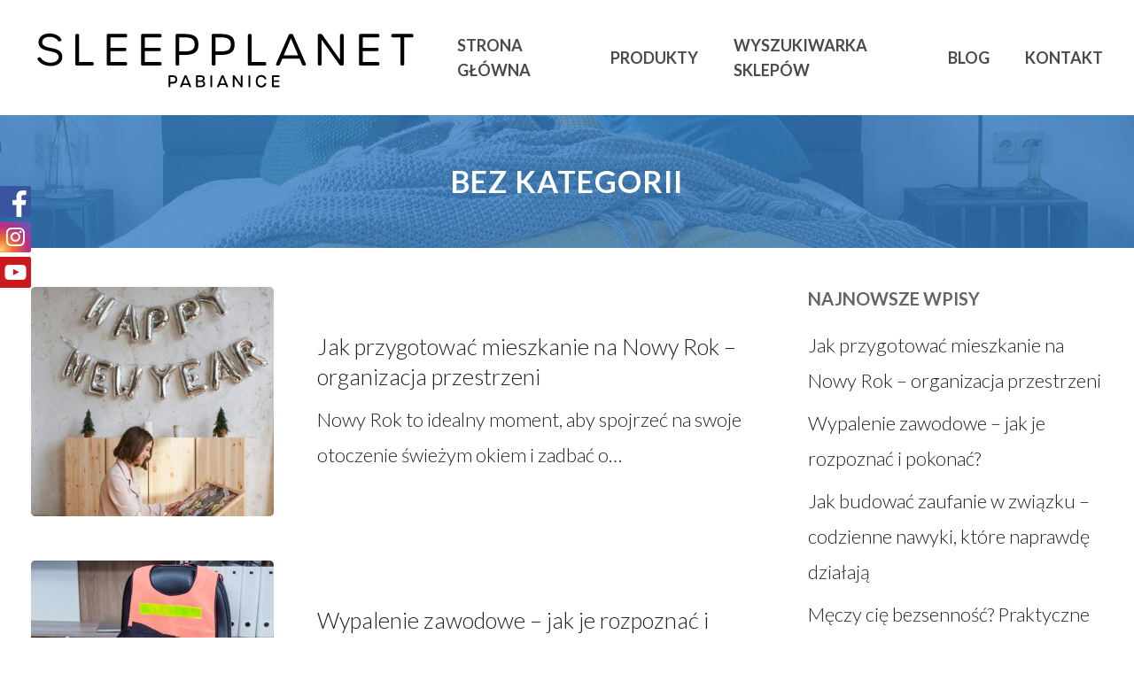

--- FILE ---
content_type: text/html; charset=UTF-8
request_url: https://materacepabianice.pl/kategoria/bez-kategorii/
body_size: 47337
content:
<!DOCTYPE html>

<html dir="ltr" lang="pl-PL" prefix="og: https://ogp.me/ns#" class="no-js">
<head>
	
	<meta charset="UTF-8">
	
	<meta name="viewport" content="width=device-width, initial-scale=1, maximum-scale=1, user-scalable=0" /><title>Bez kategorii | Materace Pabianice</title>
	<style>img:is([sizes="auto" i], [sizes^="auto," i]) { contain-intrinsic-size: 3000px 1500px }</style>
	
		<!-- All in One SEO 4.8.0 - aioseo.com -->
	<meta name="robots" content="noindex, max-snippet:-1, max-image-preview:large, max-video-preview:-1" />
	<link rel="canonical" href="https://materacepabianice.pl/kategoria/bez-kategorii/" />
	<link rel="next" href="https://materacepabianice.pl/kategoria/bez-kategorii/page/2/" />
	<meta name="generator" content="All in One SEO (AIOSEO) 4.8.0" />
		<script type="application/ld+json" class="aioseo-schema">
			{"@context":"https:\/\/schema.org","@graph":[{"@type":"BreadcrumbList","@id":"https:\/\/materacepabianice.pl\/kategoria\/bez-kategorii\/#breadcrumblist","itemListElement":[{"@type":"ListItem","@id":"https:\/\/materacepabianice.pl\/#listItem","position":1,"name":"Dom","item":"https:\/\/materacepabianice.pl\/","nextItem":{"@type":"ListItem","@id":"https:\/\/materacepabianice.pl\/kategoria\/bez-kategorii\/#listItem","name":"Bez kategorii"}},{"@type":"ListItem","@id":"https:\/\/materacepabianice.pl\/kategoria\/bez-kategorii\/#listItem","position":2,"name":"Bez kategorii","previousItem":{"@type":"ListItem","@id":"https:\/\/materacepabianice.pl\/#listItem","name":"Dom"}}]},{"@type":"CollectionPage","@id":"https:\/\/materacepabianice.pl\/kategoria\/bez-kategorii\/#collectionpage","url":"https:\/\/materacepabianice.pl\/kategoria\/bez-kategorii\/","name":"Bez kategorii | Materace Pabianice","inLanguage":"pl-PL","isPartOf":{"@id":"https:\/\/materacepabianice.pl\/#website"},"breadcrumb":{"@id":"https:\/\/materacepabianice.pl\/kategoria\/bez-kategorii\/#breadcrumblist"}},{"@type":"Organization","@id":"https:\/\/materacepabianice.pl\/#organization","name":"Materace Pabianice","url":"https:\/\/materacepabianice.pl\/"},{"@type":"WebSite","@id":"https:\/\/materacepabianice.pl\/#website","url":"https:\/\/materacepabianice.pl\/","name":"Materace Pabianice","inLanguage":"pl-PL","publisher":{"@id":"https:\/\/materacepabianice.pl\/#organization"}}]}
		</script>
		<!-- All in One SEO -->

<link rel='dns-prefetch' href='//fonts.googleapis.com' />
<link rel="alternate" type="application/rss+xml" title="Materace Pabianice &raquo; Kanał z wpisami" href="https://materacepabianice.pl/feed/" />
<link rel="alternate" type="application/rss+xml" title="Materace Pabianice &raquo; Kanał z komentarzami" href="https://materacepabianice.pl/comments/feed/" />
<link rel="alternate" type="application/rss+xml" title="Materace Pabianice &raquo; Kanał z wpisami zaszufladkowanymi do kategorii Bez kategorii" href="https://materacepabianice.pl/kategoria/bez-kategorii/feed/" />
<script type="text/javascript">
/* <![CDATA[ */
window._wpemojiSettings = {"baseUrl":"https:\/\/s.w.org\/images\/core\/emoji\/15.0.3\/72x72\/","ext":".png","svgUrl":"https:\/\/s.w.org\/images\/core\/emoji\/15.0.3\/svg\/","svgExt":".svg","source":{"concatemoji":"https:\/\/materacepabianice.pl\/wp-includes\/js\/wp-emoji-release.min.js?ver=6.7.4"}};
/*! This file is auto-generated */
!function(i,n){var o,s,e;function c(e){try{var t={supportTests:e,timestamp:(new Date).valueOf()};sessionStorage.setItem(o,JSON.stringify(t))}catch(e){}}function p(e,t,n){e.clearRect(0,0,e.canvas.width,e.canvas.height),e.fillText(t,0,0);var t=new Uint32Array(e.getImageData(0,0,e.canvas.width,e.canvas.height).data),r=(e.clearRect(0,0,e.canvas.width,e.canvas.height),e.fillText(n,0,0),new Uint32Array(e.getImageData(0,0,e.canvas.width,e.canvas.height).data));return t.every(function(e,t){return e===r[t]})}function u(e,t,n){switch(t){case"flag":return n(e,"\ud83c\udff3\ufe0f\u200d\u26a7\ufe0f","\ud83c\udff3\ufe0f\u200b\u26a7\ufe0f")?!1:!n(e,"\ud83c\uddfa\ud83c\uddf3","\ud83c\uddfa\u200b\ud83c\uddf3")&&!n(e,"\ud83c\udff4\udb40\udc67\udb40\udc62\udb40\udc65\udb40\udc6e\udb40\udc67\udb40\udc7f","\ud83c\udff4\u200b\udb40\udc67\u200b\udb40\udc62\u200b\udb40\udc65\u200b\udb40\udc6e\u200b\udb40\udc67\u200b\udb40\udc7f");case"emoji":return!n(e,"\ud83d\udc26\u200d\u2b1b","\ud83d\udc26\u200b\u2b1b")}return!1}function f(e,t,n){var r="undefined"!=typeof WorkerGlobalScope&&self instanceof WorkerGlobalScope?new OffscreenCanvas(300,150):i.createElement("canvas"),a=r.getContext("2d",{willReadFrequently:!0}),o=(a.textBaseline="top",a.font="600 32px Arial",{});return e.forEach(function(e){o[e]=t(a,e,n)}),o}function t(e){var t=i.createElement("script");t.src=e,t.defer=!0,i.head.appendChild(t)}"undefined"!=typeof Promise&&(o="wpEmojiSettingsSupports",s=["flag","emoji"],n.supports={everything:!0,everythingExceptFlag:!0},e=new Promise(function(e){i.addEventListener("DOMContentLoaded",e,{once:!0})}),new Promise(function(t){var n=function(){try{var e=JSON.parse(sessionStorage.getItem(o));if("object"==typeof e&&"number"==typeof e.timestamp&&(new Date).valueOf()<e.timestamp+604800&&"object"==typeof e.supportTests)return e.supportTests}catch(e){}return null}();if(!n){if("undefined"!=typeof Worker&&"undefined"!=typeof OffscreenCanvas&&"undefined"!=typeof URL&&URL.createObjectURL&&"undefined"!=typeof Blob)try{var e="postMessage("+f.toString()+"("+[JSON.stringify(s),u.toString(),p.toString()].join(",")+"));",r=new Blob([e],{type:"text/javascript"}),a=new Worker(URL.createObjectURL(r),{name:"wpTestEmojiSupports"});return void(a.onmessage=function(e){c(n=e.data),a.terminate(),t(n)})}catch(e){}c(n=f(s,u,p))}t(n)}).then(function(e){for(var t in e)n.supports[t]=e[t],n.supports.everything=n.supports.everything&&n.supports[t],"flag"!==t&&(n.supports.everythingExceptFlag=n.supports.everythingExceptFlag&&n.supports[t]);n.supports.everythingExceptFlag=n.supports.everythingExceptFlag&&!n.supports.flag,n.DOMReady=!1,n.readyCallback=function(){n.DOMReady=!0}}).then(function(){return e}).then(function(){var e;n.supports.everything||(n.readyCallback(),(e=n.source||{}).concatemoji?t(e.concatemoji):e.wpemoji&&e.twemoji&&(t(e.twemoji),t(e.wpemoji)))}))}((window,document),window._wpemojiSettings);
/* ]]> */
</script>
<style id='wp-emoji-styles-inline-css' type='text/css'>

	img.wp-smiley, img.emoji {
		display: inline !important;
		border: none !important;
		box-shadow: none !important;
		height: 1em !important;
		width: 1em !important;
		margin: 0 0.07em !important;
		vertical-align: -0.1em !important;
		background: none !important;
		padding: 0 !important;
	}
</style>
<link rel='stylesheet' id='css-0-css' href='https://materacepabianice.pl/wp-content/mmr-59/71f72d58-1741163181.min.css' type='text/css' media='all' />
<link rel='stylesheet' id='nectar_default_font_open_sans-css' href='https://fonts.googleapis.com/css?family=Open+Sans%3A300%2C400%2C600%2C700&#038;subset=latin%2Clatin-ext' type='text/css' media='all' />
<link rel='stylesheet' id='css-1-css' href='https://materacepabianice.pl/wp-content/mmr-59/7ee919d0-1754385249.min.css' type='text/css' media='all' />
<style id='css-1-inline-css' type='text/css'>
#header-space{background-color:#ffffff}@media only screen and (min-width:1000px){body #ajax-content-wrap.no-scroll{min-height:calc(100vh - 130px);height:calc(100vh - 130px)!important;}}@media only screen and (min-width:1000px){#page-header-wrap.fullscreen-header,#page-header-wrap.fullscreen-header #page-header-bg,html:not(.nectar-box-roll-loaded) .nectar-box-roll > #page-header-bg.fullscreen-header,.nectar_fullscreen_zoom_recent_projects,#nectar_fullscreen_rows:not(.afterLoaded) > div{height:calc(100vh - 129px);}.wpb_row.vc_row-o-full-height.top-level,.wpb_row.vc_row-o-full-height.top-level > .col.span_12{min-height:calc(100vh - 129px);}html:not(.nectar-box-roll-loaded) .nectar-box-roll > #page-header-bg.fullscreen-header{top:130px;}.nectar-slider-wrap[data-fullscreen="true"]:not(.loaded),.nectar-slider-wrap[data-fullscreen="true"]:not(.loaded) .swiper-container{height:calc(100vh - 128px)!important;}.admin-bar .nectar-slider-wrap[data-fullscreen="true"]:not(.loaded),.admin-bar .nectar-slider-wrap[data-fullscreen="true"]:not(.loaded) .swiper-container{height:calc(100vh - 128px - 32px)!important;}}#nectar_fullscreen_rows{background-color:;}
</style>
<link rel='stylesheet' id='redux-google-fonts-salient_redux-css' href='https://fonts.googleapis.com/css?family=Lato%3A700%2C300&#038;subset=latin-ext&#038;ver=1683629400' type='text/css' media='all' />
<script type="text/javascript" src="https://materacepabianice.pl/wp-content/mmr-59/406d0623-1741160229.min.js" id="js-2-js"></script>
<script type="text/javascript" id="js-2-js-after">
/* <![CDATA[ */
wp.i18n.setLocaleData( { 'text direction\u0004ltr': [ 'ltr' ] } );
/* ]]> */
</script>
<script type="text/javascript" src="https://materacepabianice.pl/wp-content/mmr-59/a4950ac3-1708426828.min.js" id="js-3-js"></script>
<script type="text/javascript" src="https://materacepabianice.pl/wp-content/mmr-59/c8bf1ab8-1609318853.min.js" id="js-4-js"></script>
<link rel="https://api.w.org/" href="https://materacepabianice.pl/wp-json/" /><link rel="alternate" title="JSON" type="application/json" href="https://materacepabianice.pl/wp-json/wp/v2/categories/1" /><link rel="EditURI" type="application/rsd+xml" title="RSD" href="https://materacepabianice.pl/xmlrpc.php?rsd" />
<meta name="generator" content="WordPress 6.7.4" />
<script type="text/javascript"> var root = document.getElementsByTagName( "html" )[0]; root.setAttribute( "class", "js" ); </script><meta name="generator" content="Powered by WPBakery Page Builder - drag and drop page builder for WordPress."/>
<link rel="icon" href="https://materacepabianice.pl/wp-content/uploads/sites/59/2023/05/cropped-fav-32x32.png" sizes="32x32" />
<link rel="icon" href="https://materacepabianice.pl/wp-content/uploads/sites/59/2023/05/cropped-fav-192x192.png" sizes="192x192" />
<link rel="apple-touch-icon" href="https://materacepabianice.pl/wp-content/uploads/sites/59/2023/05/cropped-fav-180x180.png" />
<meta name="msapplication-TileImage" content="https://materacepabianice.pl/wp-content/uploads/sites/59/2023/05/cropped-fav-270x270.png" />
<noscript><style> .wpb_animate_when_almost_visible { opacity: 1; }</style></noscript>	
</head>


<body class="archive category category-bez-kategorii category-1 material wpb-js-composer js-comp-ver-6.2.0 vc_responsive" data-footer-reveal="false" data-footer-reveal-shadow="none" data-header-format="default" data-body-border="off" data-boxed-style="" data-header-breakpoint="1000" data-dropdown-style="minimal" data-cae="easeOutCubic" data-cad="750" data-megamenu-width="contained" data-aie="none" data-ls="fancybox" data-apte="standard" data-hhun="0" data-fancy-form-rcs="default" data-form-style="default" data-form-submit="regular" data-is="minimal" data-button-style="slightly_rounded_shadow" data-user-account-button="false" data-flex-cols="true" data-col-gap="default" data-header-inherit-rc="false" data-header-search="false" data-animated-anchors="true" data-ajax-transitions="false" data-full-width-header="false" data-slide-out-widget-area="true" data-slide-out-widget-area-style="slide-out-from-right" data-user-set-ocm="off" data-loading-animation="none" data-bg-header="false" data-responsive="1" data-ext-responsive="true" data-header-resize="1" data-header-color="light" data-cart="false" data-remove-m-parallax="" data-remove-m-video-bgs="" data-m-animate="0" data-force-header-trans-color="light" data-smooth-scrolling="0" data-permanent-transparent="false" >

	<div class="social-side-icons">
		<a target="_blank" class="fb" href="https://www.facebook.com/hildingwyspanimogawiecej/"></a>
		<a target="_blank" class="in" href="https://www.instagram.com/hilding_wyspani_moga_wiecej/?hl=pl"></a>
		<a target="_blank" class="yt" href="https://www.youtube.com/channel/UCiswXPbbUAq92cX3Lcma-sw"></a>
	</div>
	
	<script type="text/javascript"> if(navigator.userAgent.match(/(Android|iPod|iPhone|iPad|BlackBerry|IEMobile|Opera Mini)/)) { document.body.className += " using-mobile-browser "; } </script><div class="ocm-effect-wrap"><div class="ocm-effect-wrap-inner">	
	<div id="header-space"  data-header-mobile-fixed='1'></div> 
	
		
	<div id="header-outer" data-has-menu="true" data-has-buttons="no" data-header-button_style="default" data-using-pr-menu="false" data-mobile-fixed="1" data-ptnm="false" data-lhe="default" data-user-set-bg="#ffffff" data-format="default" data-permanent-transparent="false" data-megamenu-rt="0" data-remove-fixed="0" data-header-resize="1" data-cart="false" data-transparency-option="0" data-box-shadow="large" data-shrink-num="30" data-using-secondary="0" data-using-logo="1" data-logo-height="70" data-m-logo-height="35" data-padding="30" data-full-width="false" data-condense="false" >
		
		
<div id="search-outer" class="nectar">
	<div id="search">
		<div class="container">
			 <div id="search-box">
				 <div class="inner-wrap">
					 <div class="col span_12">
						  <form role="search" action="https://materacepabianice.pl/" method="GET">
														 <input type="text" name="s"  value="" placeholder="Search" /> 
							 								
						<span>Hit enter to search or ESC to close</span>						</form>
					</div><!--/span_12-->
				</div><!--/inner-wrap-->
			 </div><!--/search-box-->
			 <div id="close"><a href="#">
				<span class="close-wrap"> <span class="close-line close-line1"></span> <span class="close-line close-line2"></span> </span>				 </a></div>
		 </div><!--/container-->
	</div><!--/search-->
</div><!--/search-outer-->

<header id="top">
	<div class="container">
		<div class="row">
			<div class="col span_3">
				<a id="logo" href="https://materacepabianice.pl" data-supplied-ml-starting-dark="false" data-supplied-ml-starting="false" data-supplied-ml="false" >
					<img class="stnd default-logo" alt="Materace Pabianice" src="https://materacepabianice.pl/wp-content/uploads/sites/59/2023/05/Pabianice_czarne.png" srcset="https://materacepabianice.pl/wp-content/uploads/sites/59/2023/05/Pabianice_czarne.png 1x, https://materacepabianice.pl/wp-content/uploads/sites/59/2023/05/Pabianice_czarne.png 2x" /> 
				</a>
				
							</div><!--/span_3-->
			
			<div class="col span_9 col_last">
									<div class="slide-out-widget-area-toggle mobile-icon slide-out-from-right" data-custom-color="false" data-icon-animation="simple-transform">
						<div> <a href="#sidewidgetarea" aria-label="Navigation Menu" aria-expanded="false" class="closed">
							<span aria-hidden="true"> <i class="lines-button x2"> <i class="lines"></i> </i> </span>
						</a></div> 
					</div>
								
									
					<nav>
						
						<ul class="sf-menu">	
							<li id="menu-item-55" class="menu-item menu-item-type-custom menu-item-object-custom menu-item-55"><a href="/#intro">Strona główna</a></li>
<li id="menu-item-53" class="menu-item menu-item-type-custom menu-item-object-custom menu-item-has-children menu-item-53"><a href="/#produkty">Produkty</a>
<ul class="sub-menu">
	<li id="menu-item-95" class="menu-item menu-item-type-post_type menu-item-object-page menu-item-95"><a href="https://materacepabianice.pl/materace/">Materace</a></li>
	<li id="menu-item-94" class="menu-item menu-item-type-post_type menu-item-object-page menu-item-94"><a href="https://materacepabianice.pl/lozka/">Łóżka</a></li>
	<li id="menu-item-93" class="menu-item menu-item-type-post_type menu-item-object-page menu-item-93"><a href="https://materacepabianice.pl/akcesoria/">Akcesoria</a></li>
</ul>
</li>
<li id="menu-item-19" class="menu-item menu-item-type-custom menu-item-object-custom menu-item-19"><a href="/#wyszukiwarka-sklepow">Wyszukiwarka sklepów</a></li>
<li id="menu-item-46" class="menu-item menu-item-type-custom menu-item-object-custom menu-item-46"><a href="/#blog">Blog</a></li>
<li id="menu-item-47" class="menu-item menu-item-type-custom menu-item-object-custom menu-item-47"><a href="/#kontakt">Kontakt</a></li>
						</ul>
						

													<ul class="buttons sf-menu" data-user-set-ocm="off">
								
																
							</ul>
												
					</nav>
					
										
				</div><!--/span_9-->
				
								
			</div><!--/row-->
					</div><!--/container-->
	</header>
		
	</div>
	
		
	<div id="ajax-content-wrap">
		
		
		<div id="page-header-wrap" data-midnight="light" style="height: 150px;">	 
			<div id="page-header-bg" data-animate-in-effect="none" id="page-header-bg" data-text-effect="" data-post-hs="default_minimal" data-alignment="cente" data-alignment-v="middle" data-parallax="0" data-height="150" style="height: 150px;">
				<div class="page-header-bg-image" style="background-image: url(/wp-content/uploads/sites/21/2020/09/1mini.jpg);"></div> 
				<div class="container">
					<div class="row">
						<div class="col span_6">
							<div class="inner-wrap">
								<h1>Bez kategorii</h1>
							</div>
						</div>
					</div> 
				</div>
			</div>
		</div>

	
<div class="container-wrap">
		
	<div class="container main-content">
		
		<div class="row">
			
			<div class="post-area col featured_img_left span_9    infinite_scroll" data-ams="8px" data-remove-post-date="1" data-remove-post-author="1" data-remove-post-comment-number="1" data-remove-post-nectar-love="1"> <div class="posts-container"  data-load-animation="fade_in_from_bottom">
<article id="post-840" class="post-840 post type-post status-publish format-standard has-post-thumbnail category-bez-kategorii">  
  
  <div class="inner-wrap animated">
    
    <div class="post-content">
      
      <div class="article-content-wrap">
        
        <div class="post-featured-img-wrap">
          
          <a href="https://materacepabianice.pl/jak-przygotowac-mieszkanie-na-nowy-rok-organizacja-przestrzeni/"><span class="post-featured-img" style="background-image: url(https://materacepabianice.pl/wp-content/uploads/sites/59/2025/12/jak-przygotowac-mieszkanie-na-nowy-rok-organizacja-przestrzeni.jpg);"></span></a>          
        </div><!--post-featured-img-wrap-->
        
        <div class="post-content-wrap">
          
          <a class="entire-meta-link" href="https://materacepabianice.pl/jak-przygotowac-mieszkanie-na-nowy-rok-organizacja-przestrzeni/"></a>
          
          <span class="meta-category"><a class="bez-kategorii" href="https://materacepabianice.pl/kategoria/bez-kategorii/">Bez kategorii</a></span>          
          <div class="post-header">
            <h3 class="title"><a href="https://materacepabianice.pl/jak-przygotowac-mieszkanie-na-nowy-rok-organizacja-przestrzeni/"> Jak przygotować mieszkanie na Nowy Rok – organizacja przestrzeni</a></h3>
          </div>
          
          <div class="excerpt">Nowy Rok to idealny moment, aby spojrzeć na swoje otoczenie świeżym okiem i zadbać o&hellip;</div><div class="grav-wrap"><a href="https://materacepabianice.pl/author/borbis/"><img alt='borbis' src='https://secure.gravatar.com/avatar/8720ea57f72ee2c38efb3db4f73299fb?s=70&#038;d=mm&#038;r=g' srcset='https://secure.gravatar.com/avatar/8720ea57f72ee2c38efb3db4f73299fb?s=140&#038;d=mm&#038;r=g 2x' class='avatar avatar-70 photo' height='70' width='70' decoding='async'/></a><div class="text"><a href="https://materacepabianice.pl/author/borbis/" rel="author">borbis</a><span>4 grudnia 2025</span></div></div>          
        </div><!--post-content-wrap-->
        
      </div><!--/article-content-wrap-->
      
    </div><!--/post-content-->
    
  </div><!--/inner-wrap-->
  
</article>
<article id="post-833" class="post-833 post type-post status-publish format-standard has-post-thumbnail category-bez-kategorii">  
  
  <div class="inner-wrap animated">
    
    <div class="post-content">
      
      <div class="article-content-wrap">
        
        <div class="post-featured-img-wrap">
          
          <a href="https://materacepabianice.pl/wypalenie-zawodowe-jak-je-rozpoznac-i-pokonac/"><span class="post-featured-img" style="background-image: url(https://materacepabianice.pl/wp-content/uploads/sites/59/2025/11/wypalenie-zawodowe-jak-je-rozpoznac-i-pokonac.jpg);"></span></a>          
        </div><!--post-featured-img-wrap-->
        
        <div class="post-content-wrap">
          
          <a class="entire-meta-link" href="https://materacepabianice.pl/wypalenie-zawodowe-jak-je-rozpoznac-i-pokonac/"></a>
          
          <span class="meta-category"><a class="bez-kategorii" href="https://materacepabianice.pl/kategoria/bez-kategorii/">Bez kategorii</a></span>          
          <div class="post-header">
            <h3 class="title"><a href="https://materacepabianice.pl/wypalenie-zawodowe-jak-je-rozpoznac-i-pokonac/"> Wypalenie zawodowe – jak je rozpoznać i pokonać?</a></h3>
          </div>
          
          <div class="excerpt">Kiedy granica między pracą a życiem prywatnym zaciera się, a stres w pracy staje się&hellip;</div><div class="grav-wrap"><a href="https://materacepabianice.pl/author/borbis/"><img alt='borbis' src='https://secure.gravatar.com/avatar/8720ea57f72ee2c38efb3db4f73299fb?s=70&#038;d=mm&#038;r=g' srcset='https://secure.gravatar.com/avatar/8720ea57f72ee2c38efb3db4f73299fb?s=140&#038;d=mm&#038;r=g 2x' class='avatar avatar-70 photo' height='70' width='70' decoding='async'/></a><div class="text"><a href="https://materacepabianice.pl/author/borbis/" rel="author">borbis</a><span>7 listopada 2025</span></div></div>          
        </div><!--post-content-wrap-->
        
      </div><!--/article-content-wrap-->
      
    </div><!--/post-content-->
    
  </div><!--/inner-wrap-->
  
</article>
<article id="post-826" class="post-826 post type-post status-publish format-standard has-post-thumbnail category-bez-kategorii">  
  
  <div class="inner-wrap animated">
    
    <div class="post-content">
      
      <div class="article-content-wrap">
        
        <div class="post-featured-img-wrap">
          
          <a href="https://materacepabianice.pl/jak-budowac-zaufanie-w-zwiazku-codzienne-nawyki-ktore-naprawde-dzialaja/"><span class="post-featured-img" style="background-image: url(https://materacepabianice.pl/wp-content/uploads/sites/59/2025/10/jak-budowac-zaufanie-w-zwiazku-codzienne-nawyki-ktore-naprawde-dzialaja.jpg);"></span></a>          
        </div><!--post-featured-img-wrap-->
        
        <div class="post-content-wrap">
          
          <a class="entire-meta-link" href="https://materacepabianice.pl/jak-budowac-zaufanie-w-zwiazku-codzienne-nawyki-ktore-naprawde-dzialaja/"></a>
          
          <span class="meta-category"><a class="bez-kategorii" href="https://materacepabianice.pl/kategoria/bez-kategorii/">Bez kategorii</a></span>          
          <div class="post-header">
            <h3 class="title"><a href="https://materacepabianice.pl/jak-budowac-zaufanie-w-zwiazku-codzienne-nawyki-ktore-naprawde-dzialaja/"> Jak budować zaufanie w związku – codzienne nawyki, które naprawdę działają</a></h3>
          </div>
          
          <div class="excerpt">Zaufanie to fundament każdej udanej relacji – bez niego trudno mówić o poczuciu bezpieczeństwa, bliskości&hellip;</div><div class="grav-wrap"><a href="https://materacepabianice.pl/author/borbis/"><img alt='borbis' src='https://secure.gravatar.com/avatar/8720ea57f72ee2c38efb3db4f73299fb?s=70&#038;d=mm&#038;r=g' srcset='https://secure.gravatar.com/avatar/8720ea57f72ee2c38efb3db4f73299fb?s=140&#038;d=mm&#038;r=g 2x' class='avatar avatar-70 photo' height='70' width='70' decoding='async'/></a><div class="text"><a href="https://materacepabianice.pl/author/borbis/" rel="author">borbis</a><span>16 października 2025</span></div></div>          
        </div><!--post-content-wrap-->
        
      </div><!--/article-content-wrap-->
      
    </div><!--/post-content-->
    
  </div><!--/inner-wrap-->
  
</article>
<article id="post-820" class="post-820 post type-post status-publish format-standard has-post-thumbnail category-bez-kategorii">  
  
  <div class="inner-wrap animated">
    
    <div class="post-content">
      
      <div class="article-content-wrap">
        
        <div class="post-featured-img-wrap">
          
          <a href="https://materacepabianice.pl/meczy-cie-bezsennosc-praktyczne-wskazowki-jak-sobie-radzic-dla-pabianic/"><span class="post-featured-img" style="background-image: url(https://materacepabianice.pl/wp-content/uploads/sites/59/2025/09/mecza-cie-bezsennosc-praktyczne-wskazowki-jak-sobie-radzic-dla-pabianic.jpg);"></span></a>          
        </div><!--post-featured-img-wrap-->
        
        <div class="post-content-wrap">
          
          <a class="entire-meta-link" href="https://materacepabianice.pl/meczy-cie-bezsennosc-praktyczne-wskazowki-jak-sobie-radzic-dla-pabianic/"></a>
          
          <span class="meta-category"><a class="bez-kategorii" href="https://materacepabianice.pl/kategoria/bez-kategorii/">Bez kategorii</a></span>          
          <div class="post-header">
            <h3 class="title"><a href="https://materacepabianice.pl/meczy-cie-bezsennosc-praktyczne-wskazowki-jak-sobie-radzic-dla-pabianic/"> Męczy cię bezsenność? Praktyczne wskazówki jak sobie radzić dla Pabianic</a></h3>
          </div>
          
          <div class="excerpt">Bezsenność potrafi skutecznie odbierać energię i radość życia. Wieczorne przewracanie się z boku na bok,&hellip;</div><div class="grav-wrap"><a href="https://materacepabianice.pl/author/borbis/"><img alt='borbis' src='https://secure.gravatar.com/avatar/8720ea57f72ee2c38efb3db4f73299fb?s=70&#038;d=mm&#038;r=g' srcset='https://secure.gravatar.com/avatar/8720ea57f72ee2c38efb3db4f73299fb?s=140&#038;d=mm&#038;r=g 2x' class='avatar avatar-70 photo' height='70' width='70' loading='lazy' decoding='async'/></a><div class="text"><a href="https://materacepabianice.pl/author/borbis/" rel="author">borbis</a><span>18 września 2025</span></div></div>          
        </div><!--post-content-wrap-->
        
      </div><!--/article-content-wrap-->
      
    </div><!--/post-content-->
    
  </div><!--/inner-wrap-->
  
</article>
<article id="post-815" class="post-815 post type-post status-publish format-standard has-post-thumbnail category-bez-kategorii">  
  
  <div class="inner-wrap animated">
    
    <div class="post-content">
      
      <div class="article-content-wrap">
        
        <div class="post-featured-img-wrap">
          
          <a href="https://materacepabianice.pl/czy-naprawde-trzeba-spac-8-godzin-dziennie-co-mowi-nauka/"><span class="post-featured-img" style="background-image: url(https://materacepabianice.pl/wp-content/uploads/sites/59/2025/08/czy-naprawde-trzeba-spac-8-godzin-dziennie-co-mowi-nauka.jpg);"></span></a>          
        </div><!--post-featured-img-wrap-->
        
        <div class="post-content-wrap">
          
          <a class="entire-meta-link" href="https://materacepabianice.pl/czy-naprawde-trzeba-spac-8-godzin-dziennie-co-mowi-nauka/"></a>
          
          <span class="meta-category"><a class="bez-kategorii" href="https://materacepabianice.pl/kategoria/bez-kategorii/">Bez kategorii</a></span>          
          <div class="post-header">
            <h3 class="title"><a href="https://materacepabianice.pl/czy-naprawde-trzeba-spac-8-godzin-dziennie-co-mowi-nauka/"> Czy naprawdę trzeba spać 8 godzin dziennie? Co mówi nauka?</a></h3>
          </div>
          
          <div class="excerpt">Zdrowy sen to jeden z filarów naszego zdrowia, porównywalny z dietą i aktywnością fizyczną. Każdego&hellip;</div><div class="grav-wrap"><a href="https://materacepabianice.pl/author/borbis/"><img alt='borbis' src='https://secure.gravatar.com/avatar/8720ea57f72ee2c38efb3db4f73299fb?s=70&#038;d=mm&#038;r=g' srcset='https://secure.gravatar.com/avatar/8720ea57f72ee2c38efb3db4f73299fb?s=140&#038;d=mm&#038;r=g 2x' class='avatar avatar-70 photo' height='70' width='70' loading='lazy' decoding='async'/></a><div class="text"><a href="https://materacepabianice.pl/author/borbis/" rel="author">borbis</a><span>14 sierpnia 2025</span></div></div>          
        </div><!--post-content-wrap-->
        
      </div><!--/article-content-wrap-->
      
    </div><!--/post-content-->
    
  </div><!--/inner-wrap-->
  
</article>
<article id="post-808" class="post-808 post type-post status-publish format-standard has-post-thumbnail category-bez-kategorii">  
  
  <div class="inner-wrap animated">
    
    <div class="post-content">
      
      <div class="article-content-wrap">
        
        <div class="post-featured-img-wrap">
          
          <a href="https://materacepabianice.pl/zmeczenie-a-emocjonalne-wypalenie-jak-je-rozpoznac/"><span class="post-featured-img" style="background-image: url(https://materacepabianice.pl/wp-content/uploads/sites/59/2025/07/zmeczenie-a-emocjonalne-wypalenie-jak-je-rozpoznac.jpg);"></span></a>          
        </div><!--post-featured-img-wrap-->
        
        <div class="post-content-wrap">
          
          <a class="entire-meta-link" href="https://materacepabianice.pl/zmeczenie-a-emocjonalne-wypalenie-jak-je-rozpoznac/"></a>
          
          <span class="meta-category"><a class="bez-kategorii" href="https://materacepabianice.pl/kategoria/bez-kategorii/">Bez kategorii</a></span>          
          <div class="post-header">
            <h3 class="title"><a href="https://materacepabianice.pl/zmeczenie-a-emocjonalne-wypalenie-jak-je-rozpoznac/"> Zmęczenie a emocjonalne wypalenie &#8211; jak je rozpoznać?</a></h3>
          </div>
          
          <div class="excerpt">Kiedy ciało mówi dość, sygnał ten często oznacza nie tylko fizyczne zmęczenie, ale także emocjonalne&hellip;</div><div class="grav-wrap"><a href="https://materacepabianice.pl/author/borbis/"><img alt='borbis' src='https://secure.gravatar.com/avatar/8720ea57f72ee2c38efb3db4f73299fb?s=70&#038;d=mm&#038;r=g' srcset='https://secure.gravatar.com/avatar/8720ea57f72ee2c38efb3db4f73299fb?s=140&#038;d=mm&#038;r=g 2x' class='avatar avatar-70 photo' height='70' width='70' loading='lazy' decoding='async'/></a><div class="text"><a href="https://materacepabianice.pl/author/borbis/" rel="author">borbis</a><span>22 lipca 2025</span></div></div>          
        </div><!--post-content-wrap-->
        
      </div><!--/article-content-wrap-->
      
    </div><!--/post-content-->
    
  </div><!--/inner-wrap-->
  
</article>
<article id="post-802" class="post-802 post type-post status-publish format-standard has-post-thumbnail category-bez-kategorii">  
  
  <div class="inner-wrap animated">
    
    <div class="post-content">
      
      <div class="article-content-wrap">
        
        <div class="post-featured-img-wrap">
          
          <a href="https://materacepabianice.pl/zdrowy-sen-a-zdrowa-dieta-co-jesc-by-lepiej-spac/"><span class="post-featured-img" style="background-image: url(https://materacepabianice.pl/wp-content/uploads/sites/59/2025/07/zdrowy-sen-a-zdrowa-dieta-co-jesc-by-lepiej-spac.jpg);"></span></a>          
        </div><!--post-featured-img-wrap-->
        
        <div class="post-content-wrap">
          
          <a class="entire-meta-link" href="https://materacepabianice.pl/zdrowy-sen-a-zdrowa-dieta-co-jesc-by-lepiej-spac/"></a>
          
          <span class="meta-category"><a class="bez-kategorii" href="https://materacepabianice.pl/kategoria/bez-kategorii/">Bez kategorii</a></span>          
          <div class="post-header">
            <h3 class="title"><a href="https://materacepabianice.pl/zdrowy-sen-a-zdrowa-dieta-co-jesc-by-lepiej-spac/"> Zdrowy sen a zdrowa dieta – co jeść, by lepiej spać</a></h3>
          </div>
          
          <div class="excerpt">Sen i odżywianie to dwa podstawowe filary zdrowia, które wzajemnie się przenikają. Często, szukając przyczyn&hellip;</div><div class="grav-wrap"><a href="https://materacepabianice.pl/author/borbis/"><img alt='borbis' src='https://secure.gravatar.com/avatar/8720ea57f72ee2c38efb3db4f73299fb?s=70&#038;d=mm&#038;r=g' srcset='https://secure.gravatar.com/avatar/8720ea57f72ee2c38efb3db4f73299fb?s=140&#038;d=mm&#038;r=g 2x' class='avatar avatar-70 photo' height='70' width='70' loading='lazy' decoding='async'/></a><div class="text"><a href="https://materacepabianice.pl/author/borbis/" rel="author">borbis</a><span>15 lipca 2025</span></div></div>          
        </div><!--post-content-wrap-->
        
      </div><!--/article-content-wrap-->
      
    </div><!--/post-content-->
    
  </div><!--/inner-wrap-->
  
</article>
<article id="post-796" class="post-796 post type-post status-publish format-standard has-post-thumbnail category-bez-kategorii">  
  
  <div class="inner-wrap animated">
    
    <div class="post-content">
      
      <div class="article-content-wrap">
        
        <div class="post-featured-img-wrap">
          
          <a href="https://materacepabianice.pl/bezpieczny-transport-mebli-sypialnianych-co-warto-wiedziec/"><span class="post-featured-img" style="background-image: url(https://materacepabianice.pl/wp-content/uploads/sites/59/2025/06/bezpieczny-transport-mebli-sypialnianych-co-warto-wiedziec.jpg);"></span></a>          
        </div><!--post-featured-img-wrap-->
        
        <div class="post-content-wrap">
          
          <a class="entire-meta-link" href="https://materacepabianice.pl/bezpieczny-transport-mebli-sypialnianych-co-warto-wiedziec/"></a>
          
          <span class="meta-category"><a class="bez-kategorii" href="https://materacepabianice.pl/kategoria/bez-kategorii/">Bez kategorii</a></span>          
          <div class="post-header">
            <h3 class="title"><a href="https://materacepabianice.pl/bezpieczny-transport-mebli-sypialnianych-co-warto-wiedziec/"> Bezpieczny transport mebli sypialnianych – co warto wiedzieć?</a></h3>
          </div>
          
          <div class="excerpt">Przeprowadzka to proces, który wymaga nie tylko dobrej organizacji, ale i dużej ostrożności, zwłaszcza jeśli&hellip;</div><div class="grav-wrap"><a href="https://materacepabianice.pl/author/borbis/"><img alt='borbis' src='https://secure.gravatar.com/avatar/8720ea57f72ee2c38efb3db4f73299fb?s=70&#038;d=mm&#038;r=g' srcset='https://secure.gravatar.com/avatar/8720ea57f72ee2c38efb3db4f73299fb?s=140&#038;d=mm&#038;r=g 2x' class='avatar avatar-70 photo' height='70' width='70' loading='lazy' decoding='async'/></a><div class="text"><a href="https://materacepabianice.pl/author/borbis/" rel="author">borbis</a><span>30 czerwca 2025</span></div></div>          
        </div><!--post-content-wrap-->
        
      </div><!--/article-content-wrap-->
      
    </div><!--/post-content-->
    
  </div><!--/inner-wrap-->
  
</article>
<article id="post-789" class="post-789 post type-post status-publish format-standard has-post-thumbnail category-bez-kategorii">  
  
  <div class="inner-wrap animated">
    
    <div class="post-content">
      
      <div class="article-content-wrap">
        
        <div class="post-featured-img-wrap">
          
          <a href="https://materacepabianice.pl/najlepsze-techniki-pakowania-poduszek-do-transportu/"><span class="post-featured-img" style="background-image: url(https://materacepabianice.pl/wp-content/uploads/sites/59/2025/06/najlepsze-techniki-pakowania-poduszek-do-transportu.jpg);"></span></a>          
        </div><!--post-featured-img-wrap-->
        
        <div class="post-content-wrap">
          
          <a class="entire-meta-link" href="https://materacepabianice.pl/najlepsze-techniki-pakowania-poduszek-do-transportu/"></a>
          
          <span class="meta-category"><a class="bez-kategorii" href="https://materacepabianice.pl/kategoria/bez-kategorii/">Bez kategorii</a></span>          
          <div class="post-header">
            <h3 class="title"><a href="https://materacepabianice.pl/najlepsze-techniki-pakowania-poduszek-do-transportu/"> Najlepsze techniki pakowania poduszek do transportu</a></h3>
          </div>
          
          <div class="excerpt">Bezpieczne przewożenie tekstyliów to nie tylko kwestia estetyki, ale i trwałości produktów. Poduszki, choć lekkie&hellip;</div><div class="grav-wrap"><a href="https://materacepabianice.pl/author/borbis/"><img alt='borbis' src='https://secure.gravatar.com/avatar/8720ea57f72ee2c38efb3db4f73299fb?s=70&#038;d=mm&#038;r=g' srcset='https://secure.gravatar.com/avatar/8720ea57f72ee2c38efb3db4f73299fb?s=140&#038;d=mm&#038;r=g 2x' class='avatar avatar-70 photo' height='70' width='70' loading='lazy' decoding='async'/></a><div class="text"><a href="https://materacepabianice.pl/author/borbis/" rel="author">borbis</a><span>11 czerwca 2025</span></div></div>          
        </div><!--post-content-wrap-->
        
      </div><!--/article-content-wrap-->
      
    </div><!--/post-content-->
    
  </div><!--/inner-wrap-->
  
</article>
<article id="post-784" class="post-784 post type-post status-publish format-standard has-post-thumbnail category-bez-kategorii">  
  
  <div class="inner-wrap animated">
    
    <div class="post-content">
      
      <div class="article-content-wrap">
        
        <div class="post-featured-img-wrap">
          
          <a href="https://materacepabianice.pl/jak-wprowadzic-hygge-do-domu-7-sposobow-na-przytulna-codziennosc/"><span class="post-featured-img" style="background-image: url(https://materacepabianice.pl/wp-content/uploads/sites/59/2025/05/jak-wprowadzic-hygge-do-domu-7-sposobow-na-przytulna-codziennosc.jpg);"></span></a>          
        </div><!--post-featured-img-wrap-->
        
        <div class="post-content-wrap">
          
          <a class="entire-meta-link" href="https://materacepabianice.pl/jak-wprowadzic-hygge-do-domu-7-sposobow-na-przytulna-codziennosc/"></a>
          
          <span class="meta-category"><a class="bez-kategorii" href="https://materacepabianice.pl/kategoria/bez-kategorii/">Bez kategorii</a></span>          
          <div class="post-header">
            <h3 class="title"><a href="https://materacepabianice.pl/jak-wprowadzic-hygge-do-domu-7-sposobow-na-przytulna-codziennosc/"> Jak wprowadzić hygge do domu? 7 sposobów na przytulną codzienność</a></h3>
          </div>
          
          <div class="excerpt">Codzienne życie potrafi być pełne pośpiechu i stresu. Dlatego coraz więcej osób poszukuje sposobów, by&hellip;</div><div class="grav-wrap"><a href="https://materacepabianice.pl/author/borbis/"><img alt='borbis' src='https://secure.gravatar.com/avatar/8720ea57f72ee2c38efb3db4f73299fb?s=70&#038;d=mm&#038;r=g' srcset='https://secure.gravatar.com/avatar/8720ea57f72ee2c38efb3db4f73299fb?s=140&#038;d=mm&#038;r=g 2x' class='avatar avatar-70 photo' height='70' width='70' loading='lazy' decoding='async'/></a><div class="text"><a href="https://materacepabianice.pl/author/borbis/" rel="author">borbis</a><span>30 maja 2025</span></div></div>          
        </div><!--post-content-wrap-->
        
      </div><!--/article-content-wrap-->
      
    </div><!--/post-content-->
    
  </div><!--/inner-wrap-->
  
</article>				
			</div><!--/posts container-->
				
			<div id="pagination" data-is-text="All items loaded"><span aria-current="page" class="page-numbers current">1</span>
<a class="page-numbers" href="https://materacepabianice.pl/kategoria/bez-kategorii/page/2/">2</a>
<a class="page-numbers" href="https://materacepabianice.pl/kategoria/bez-kategorii/page/3/">3</a>
<span class="page-numbers dots">&hellip;</span>
<a class="page-numbers" href="https://materacepabianice.pl/kategoria/bez-kategorii/page/12/">12</a>
<a class="next page-numbers" href="https://materacepabianice.pl/kategoria/bez-kategorii/page/2/">Next</a></div>				
		</div><!--/post-area-->
		
					
							<div id="sidebar" data-nectar-ss="false" class="col span_3 col_last">
					
		<div id="recent-posts-2" class="widget widget_recent_entries">
		<h4>Najnowsze wpisy</h4>
		<ul>
											<li>
					<a href="https://materacepabianice.pl/jak-przygotowac-mieszkanie-na-nowy-rok-organizacja-przestrzeni/">Jak przygotować mieszkanie na Nowy Rok – organizacja przestrzeni</a>
									</li>
											<li>
					<a href="https://materacepabianice.pl/wypalenie-zawodowe-jak-je-rozpoznac-i-pokonac/">Wypalenie zawodowe – jak je rozpoznać i pokonać?</a>
									</li>
											<li>
					<a href="https://materacepabianice.pl/jak-budowac-zaufanie-w-zwiazku-codzienne-nawyki-ktore-naprawde-dzialaja/">Jak budować zaufanie w związku – codzienne nawyki, które naprawdę działają</a>
									</li>
											<li>
					<a href="https://materacepabianice.pl/meczy-cie-bezsennosc-praktyczne-wskazowki-jak-sobie-radzic-dla-pabianic/">Męczy cię bezsenność? Praktyczne wskazówki jak sobie radzić dla Pabianic</a>
									</li>
											<li>
					<a href="https://materacepabianice.pl/czy-naprawde-trzeba-spac-8-godzin-dziennie-co-mowi-nauka/">Czy naprawdę trzeba spać 8 godzin dziennie? Co mówi nauka?</a>
									</li>
											<li>
					<a href="https://materacepabianice.pl/zmeczenie-a-emocjonalne-wypalenie-jak-je-rozpoznac/">Zmęczenie a emocjonalne wypalenie &#8211; jak je rozpoznać?</a>
									</li>
											<li>
					<a href="https://materacepabianice.pl/zdrowy-sen-a-zdrowa-dieta-co-jesc-by-lepiej-spac/">Zdrowy sen a zdrowa dieta – co jeść, by lepiej spać</a>
									</li>
											<li>
					<a href="https://materacepabianice.pl/bezpieczny-transport-mebli-sypialnianych-co-warto-wiedziec/">Bezpieczny transport mebli sypialnianych – co warto wiedzieć?</a>
									</li>
											<li>
					<a href="https://materacepabianice.pl/najlepsze-techniki-pakowania-poduszek-do-transportu/">Najlepsze techniki pakowania poduszek do transportu</a>
									</li>
											<li>
					<a href="https://materacepabianice.pl/jak-wprowadzic-hygge-do-domu-7-sposobow-na-przytulna-codziennosc/">Jak wprowadzić hygge do domu? 7 sposobów na przytulną codzienność</a>
									</li>
											<li>
					<a href="https://materacepabianice.pl/5-rzeczy-ktorych-warto-sie-nauczyc-po-trzydziestce/">5 rzeczy, których warto się nauczyć po trzydziestce</a>
									</li>
											<li>
					<a href="https://materacepabianice.pl/nudzenie-sie-supermoc-ktorej-nie-doceniamy/">Nudzenie się — supermoc, której nie doceniamy</a>
									</li>
											<li>
					<a href="https://materacepabianice.pl/jak-dbac-o-wlosy-przed-snem-6-zasad/">Jak dbać o włosy przed snem? 6 zasad.</a>
									</li>
											<li>
					<a href="https://materacepabianice.pl/minimalizm-cyfrowy-sposoby-na-ograniczenie-czasu-przed-ekranem/">Minimalizm cyfrowy – sposoby na ograniczenie czasu przed ekranem</a>
									</li>
											<li>
					<a href="https://materacepabianice.pl/jak-nie-marnowac-jedzenia-i-oszczedzac-pieniadze/">Jak nie marnować jedzenia i oszczędzać pieniądze?</a>
									</li>
					</ul>

		</div>				</div><!--/span_3-->
						
		</div><!--/row-->
		
	</div><!--/container-->

</div><!--/container-wrap-->
	

<div id="footer-outer" data-midnight="light" data-cols="4" data-custom-color="false" data-disable-copyright="false" data-matching-section-color="true" data-copyright-line="false" data-using-bg-img="false" data-bg-img-overlay="0.8" data-full-width="false" data-using-widget-area="false" data-link-hover="default">
	
	
  <div class="row" id="copyright" data-layout="centered">

	<div class="container">

					<div class="col span_12">
				<div class="footer-bar">					
					<p>© 2025 – HILDING ANDERS POLSKA SP. Z O.O.</p>
					<div class="footer-link">
            			<a href="/lista-najnowszych-artykulow/" style="margin-right: 10px;">Najnowsze artykuły</a>
						<a href="/strony-lokalne-sleepplanet/">Strony lokalne Sleep Planet</a>
					</div>
				</div>
			</div>
		
	  
	</div><!--/container-->

  </div><!--/row-->

		
</div><!--/footer-outer-->

	
	<div id="slide-out-widget-area-bg" class="slide-out-from-right dark">
				</div>
		
		<div id="slide-out-widget-area" class="slide-out-from-right" data-dropdown-func="separate-dropdown-parent-link" data-back-txt="Back">
			
			<div class="inner-wrap">			
			<div class="inner" data-prepend-menu-mobile="false">
				
				<a class="slide_out_area_close" href="#">
					<span class="close-wrap"> <span class="close-line close-line1"></span> <span class="close-line close-line2"></span> </span>				</a>
				
				
									<div class="off-canvas-menu-container mobile-only">
						
												
						<ul class="menu">
							<li class="menu-item menu-item-type-custom menu-item-object-custom menu-item-55"><a href="/#intro">Strona główna</a></li>
<li class="menu-item menu-item-type-custom menu-item-object-custom menu-item-has-children menu-item-53"><a href="/#produkty">Produkty</a>
<ul class="sub-menu">
	<li class="menu-item menu-item-type-post_type menu-item-object-page menu-item-95"><a href="https://materacepabianice.pl/materace/">Materace</a></li>
	<li class="menu-item menu-item-type-post_type menu-item-object-page menu-item-94"><a href="https://materacepabianice.pl/lozka/">Łóżka</a></li>
	<li class="menu-item menu-item-type-post_type menu-item-object-page menu-item-93"><a href="https://materacepabianice.pl/akcesoria/">Akcesoria</a></li>
</ul>
</li>
<li class="menu-item menu-item-type-custom menu-item-object-custom menu-item-19"><a href="/#wyszukiwarka-sklepow">Wyszukiwarka sklepów</a></li>
<li class="menu-item menu-item-type-custom menu-item-object-custom menu-item-46"><a href="/#blog">Blog</a></li>
<li class="menu-item menu-item-type-custom menu-item-object-custom menu-item-47"><a href="/#kontakt">Kontakt</a></li>
							
						</ul>
						
						<ul class="menu secondary-header-items">
													</ul>
					</div>
										
				</div>
				
				<div class="bottom-meta-wrap"></div><!--/bottom-meta-wrap--></div> <!--/inner-wrap-->					
				</div>
		
</div> <!--/ajax-content-wrap-->

	<a id="to-top" class="
		"><i class="fa fa-angle-up"></i></a>
	</div></div><!--/ocm-effect-wrap--><script type="text/javascript" src="https://materacepabianice.pl/wp-content/mmr-59/080b01f7-1741160436.min.js" id="js-5-js"></script>
<script type="text/javascript" id="js-6-js-before">
/* <![CDATA[ */
var wpcf7 = {
    "api": {
        "root": "https:\/\/materacepabianice.pl\/wp-json\/",
        "namespace": "contact-form-7\/v1"
    }
};
/* ]]> */
</script>
<script type="text/javascript" src="https://materacepabianice.pl/wp-content/mmr-59/d9563544-1741160436.min.js" id="js-6-js"></script>
<script type="text/javascript" id="js-7-js-extra">
/* <![CDATA[ */
var nectarLove = {"ajaxurl":"https:\/\/materacepabianice.pl\/wp-admin\/admin-ajax.php","postID":"840","rooturl":"https:\/\/materacepabianice.pl","disqusComments":"false","loveNonce":"aee23bd7eb","mapApiKey":""};
/* ]]> */
</script>
<script type="text/javascript" src="https://materacepabianice.pl/wp-content/mmr-59/7e9610fe-1609318879.min.js" id="js-7-js"></script>
</body>
</html>

--- FILE ---
content_type: text/css
request_url: https://materacepabianice.pl/wp-content/mmr-59/7ee919d0-1754385249.min.css
body_size: 330434
content:
@media only screen and (min-width:1300px){.container,body[data-ext-responsive="false"] #boxed #header-outer[data-full-width="true"] header>.container,body[data-ext-responsive="false"] #boxed #header-secondary-outer[data-full-width="true"]>.container,.post-area.standard-minimal.full-width-content .post .inner-wrap,body[data-header-format="left-header"] .container,body[data-header-format="left-header"] .post-area.standard-minimal.full-width-content .post .inner-wrap{max-width:1100px}}@media only screen and (min-width:1000px) and (max-width:1300px){h2 .nectar-button{top:-2px}#author-bio #author-info,.ascend #ajax-content-wrap .container-wrap #author-bio #author-info{width:544px}#project-meta ul li .nectar-love-wrap.fadein{margin-right:11px;padding-right:11px}.post-area.masonry{width:895px}.post-area.masonry.span_9{width:660px;margin-right:10px}.post-area.masonry.span_9 .masonry-blog-item{width:46.5%}#page-header-bg .span_6 .subheader{font-size:24px}.nectar-milestone .number{font-size:50px;line-height:50px}.nectar-slider-wrap[data-full-width="false"] .swiper-slide .content h2,#boxed .nectar-slider-wrap[data-full-width="false"] .swiper-slide .content h2{font-size:32px;line-height:50px}body .swiper-slide .content p{font-size:20px;line-height:34px}.nectar-slider-wrap[data-full-width="false"] .swiper-slide .content p{font-size:14px;line-height:24px}.main-content .col.span_4 .col.span_2 img,.main-content .col.span_3 .col.span_2 img,.main-content .col.span_2 .col.span_2 img,.main-content .col.span_6 .col.span_2 img{padding-right:5px;top:-3px}.carousel-next{right:0;padding-left:1px}.carousel-prev{right:25px;padding-right:1px}.portfolio-items:not(.carousel) .col .work-item.style-2 i{line-height:32px;height:32px;width:32px;font-size:14px}#top nav>ul>li>a{padding-left:8px}.sf-sub-indicator{left:6px}body .swiper-slide .content p.transparent-bg span,.nectar-slider-wrap[data-full-width="false"] .swiper-slide .content p.transparent-bg span{line-height:38px}body .carousel-wrap[data-full-width="true"] .carousel-heading h2{max-width:720px}body .vc_pie_chart .vc_pie_chart_value{font-size:32px}}@media only screen and (min-width :690px) and (max-width :999px){.span_1,.span_2,.span_3,.span_4,.span_5,.span_6,.span_7,.span_8,.span_9,.span_10,.span_11,.span_12{width:100%;margin-left:0}.col,body .vc_row-fluid .wpb_column{margin-bottom:25px}#header-outer .col{margin-bottom:0;margin-right:0}.wpb_column{width:100%}body[data-ccsa="larger"] .vc_row-fluid:not(.full-width-content) .wpb_column{margin-right:20px;margin-left:20px;width:calc(100% - 40px)}body[data-ccsa="larger"] .vc_row-fluid.full-width-content .wpb_column{margin-right:0;width:100%}body .vc_row-fluid .wpb_column[data-t-w-inherits="small_desktop"]{margin-bottom:0}.vc_col-sm-12[data-t-w-inherits="small_desktop"]:not([class*="vc_col-md-"]),body .vc_row-fluid .wpb_column[data-t-w-inherits="small_desktop"].vc_col-md-12{width:100%}body .vc_row-fluid [class*="vc_col-"][data-t-w-inherits="small_desktop"]:first-child:not([class*="offset"]){margin-left:0}body .vc_row-fluid .vc_col-sm-2{width:31.2%;margin-left:3.1%}body .vc_row-fluid.full-width-content .vc_col-sm-2{width:33.3%;margin-left:0%}body .vc_row-fluid.full-width-content .vc_col-xs-6{width:50%}body .vc_row-fluid .vc_col-xs-12[class*="vc_col-xs-"]{width:100%}body #nectar_fullscreen_rows .vc_row-fluid .vc_col-sm-7,body #nectar_fullscreen_rows .vc_row-fluid .vc_col-sm-5{width:100%;margin-left:0}.vc_row-fluid .vc_col-sm-2[class*="vc_col-sm-"]:first-child:not([class*="offset"]),.vc_row-fluid .vc_col-sm-2[class*="vc_col-sm-"]:nth-child(3n+4):not([class*="offset"]){margin-left:0}.container{max-width:600px}.wpb_column.force-tablet-text-align-left,.wpb_column.force-tablet-text-align-left .col{text-align:left!important}.wpb_column.force-tablet-text-align-right,.wpb_column.force-tablet-text-align-right .col{text-align:right!important}.wpb_column.force-tablet-text-align-center,.wpb_column.force-tablet-text-align-center .col,.wpb_column.force-tablet-text-align-center .vc_custom_heading,.wpb_column.force-tablet-text-align-center .nectar-cta{text-align:center!important}body:not(.material) #header-secondary-outer[data-full-width="true"]>.container nav>ul>li:last-child,body:not(.material) #header-secondary-outer nav>ul>li:last-child{border-right:1px solid #ddd}body:not(.material) #header-secondary-outer[data-mobile="display_full"] nav>#social>li:last-child{border:none}.one-fourths.span_3,.one-fourths.vc_span3,.one-fourths.vc_col-sm-3:not([class*="vc_col-xs-"]){width:50%;margin-bottom:2%}#footer-outer .one-fourths.span_3,#footer-outer .one-fourths.vc_span3,#footer-outer .one-fourths.vc_col-sm-3:not([class*="vc_col-xs-"]){width:48%!important;margin-bottom:2%;margin-right:15px;margin-left:0!important;padding:15px;float:left}.one-fourths.span_3.clear-both,.one-fourths.vc_span3.clear-both,.one-fourths.vc_col-sm-3.clear-both:not([class*="vc_col-xs-"]){clear:both}#footer-outer .one-fourths.span_3.right-edge,.one-fourths.span_3.right-edge,.one-fourths.vc_span3.right-edge,.one-fourths.vc_col-sm-3.right-edge:not([class*="vc_col-xs-"]){margin-right:0}.portfolio-items .col{width:100%;margin-left:0;margin-bottom:8px}.portfolio-items:not(.carousel) div:nth-child(2n+2),.portfolio-items:not(.carousel) div:nth-child(2n+2){clear:both}body .portfolio-items:not(.carousel)[data-col-num="cols-3"],body .portfolio-items:not(.carousel)[data-col-num="cols-4"]{margin:0 -2% 0 -2%}.portfolio-items[data-ps="6"] .col{padding:2%}body .portfolio-items[data-ps="6"] .work-item .parallaxImg-layers>div .bg-img:after{opacity:1}body .portfolio-items[data-ps="6"] .work-item .work-meta .inner,body .portfolio-items[data-ps="6"] .wide_tall .work-item .work-meta .inner{opacity:1;transform:scale(1);-webkit-transform:scale(1)}.col.boxed:hover,.ascend .main-content .col.boxed:hover,.material .main-content .col.boxed:hover{margin-top:0;top:0;transform:none;-webkit-transform:none;-webkit-box-shadow:0 1px 2px rgba(0,0,0,.2);box-shadow:0 1px 2px rgba(0,0,0,.2)}#call-to-action .container a{margin-top:20px;margin-left:0}#ajax-content-wrap .post-area{padding-right:0}body.single-portfolio .row .col.section-title h1{width:450px;margin:0 auto;display:block}#ajax-content-wrap .contact-info{padding-left:0}.nectar-google-map{max-height:425px}#sidebar #flickr>div{width:16%}#footer-outer #copyright .col{width:49%;margin-bottom:0}#footer-widgets .container .col{margin-left:15px;width:48%}#footer-widgets .one-fourths .span_3:nth-child(2n+1){margin-left:0}body #sidebar #flickr div{float:left}#sidebar .recent_projects_widget div a,body #sidebar #flickr div a{width:90px}#sidebar .recent_projects_widget div a:nth-child(3n+3),body #sidebar #flickr div:nth-child(3n+3) a{margin:2% 2% 0 0}body #sidebar .recent_projects_widget div a:last-child,body #sidebar #flickr div{margin-right:0}#author-bio #author-info{width:494px}#page-header-bg .span_6 h1{font-size:32px;line-height:38px}#page-header-bg .span_6{top:auto!important;float:none}body.single-post #page-header-bg[data-post-hs="default_minimal"]{padding-top:10%;padding-bottom:10%}.page-header-no-bg #ajax-content-wrap .portfolio-filters{margin-top:15px;float:none;clear:both;height:auto}#page-header-bg[data-parallax="1"] .project-title .span_6{padding-right:70px}.page-header-no-bg .portfolio-filters ul{position:absolute;width:100%}html.js #page-header-bg[data-parallax="0"].not-loaded{background-color:#F5F5F5}.pricing-table[class*="cols"]>div{width:50%;margin-bottom:25px}.pricing-table[data-style] .pricing-column.highlight .nectar-button{margin-bottom:10px;margin-top:0}.pricing-column.highlight{margin-top:0}.pricing-table[data-style] .pricing-column h3{font-size:20px}.pricing-table[data-style] .pricing-column.highlight h3{padding:5px 0}body .clients.no-carousel>div,body .clients.four-cols.no-carousel>div{width:24.2%;margin-right:1%}body .clients.no-carousel.six-cols>div{width:15.8%;margin-right:1%}body .clients.no-carousel.five-cols>div{width:19.2%;margin-right:1%}body .clients.no-carousel>div:nth-child(4n+4){margin-right:0}body .clients.carousel>div{margin:0 5px}#call-to-action .container span{display:block}.masonry-blog-item{width:47.7%}.post-area.masonry,.post-area.masonry.span_9,body[data-ext-responsive="true"] .post-area.masonry.span_9,body[data-ext-responsive="true"] .post-area.masonry.span_9.meta_overlaid{width:610px}#ajax-content-wrap .post-area.masonry.span_9,.post-area.masonry.span_9{margin-bottom:90px}.post-area.masonry.span_9 .masonry-blog-item{width:47.3%}.post-area.masonry.span_9.material .masonry-blog-item{width:47.1%}body .post-area.masonry.classic_enhanced.span_9 .masonry-blog-item.large_featured{width:99%}body.woocommerce .container div.product div.images div.thumbnails a,body.woocommerce .container #content div.product div.images div.thumbnails a,body.woocommerce-page .container div.product div.images div.thumbnails a,body.woocommerce-page .container #content div.product div.images div.thumbnails a{width:16.9%;margin-right:3.8%}.woocommerce .container div.product div.images div.thumbnails a:nth-child(5n+5){margin-right:0}.main-content .col.span_4 .col.span_2,.main-content .col.span_3 .col.span_2,.main-content .col.span_2 .col.span_2,.main-content .col.span_6 .col.span_2{width:7%}.main-content .col.span_4 .span_10,.main-content .col.span_3 .col.span_10,.main-content .col.span_2 .col.span_10,.main-content .col.span_6 .col.span_10{width:91%}.testimonial_slider .flickity-page-dots{bottom:-35px}#ajax-content-wrap .span_12 .col.span_6.empty-second{width:49%}.nectar-button.extra_jumbo{font-size:32px;line-height:60px;padding:30px 50px}.nectar-button.see-through-extra-color-gradient-1.extra_jumbo,.nectar-button.see-through-extra-color-gradient-2.extra_jumbo,.nectar-button.extra-color-gradient-1.extra_jumbo,.nectar-button.extra-color-gradient-2.extra_jumbo{border-width:8px}body .swiper-slide .content p i{width:18px;font-size:16px}.carousel-next{right:1px;padding-left:1px}.carousel-prev{right:25px;padding-right:1px}body .swiper-slide .content p.transparent-bg span,.nectar-slider-wrap[data-full-width="false"] .swiper-slide .content p.transparent-bg span{line-height:29px}#footer-widgets .container .col.span_6,#footer-widgets .container .col.span_4{margin-left:0;margin-right:15px;padding:15px;margin-bottom:0}#footer-widgets .container .col.span_4{margin-bottom:40px}#footer-widgets .container .row>div:last-child,#footer-widgets .container .row>div.col_last{margin-right:0}.iosSlider.product-thumbnails .thumb{width:112px}#footer-widgets .container .row>div:nth-child(2).span_4,body .woocommerce .full-width-content>ul.products[data-product-style="material"] li:nth-child(3n+3),body.woocommerce-page .full-width-content>ul.products[data-product-style="material"] li:nth-child(3n+3){margin-right:0!important}body .woocommerce .full-width-content>ul.products[data-product-style="material"] li:nth-child(2n+2),body.woocommerce-page .full-width-content>ul.products[data-product-style="material"] li:nth-child(2n+2){margin-right:2%!important}}@media only screen and (max-width :690px){body[data-header-format].material #header-secondary-outer{display:none;height:0}.material:not(.admin-bar) #header-outer[data-using-secondary="1"]{top:0}body #slide-out-widget-area .inner .off-canvas-menu-container.mobile-only .menu.secondary-header-items{display:block}.using-mobile-browser #nectar_fullscreen_rows[data-mobile-disable="on"]{height:auto!important}.using-mobile-browser #nectar_fullscreen_rows[data-mobile-disable="on"]>div{position:relative!important;left:0!important}#header-outer[data-using-secondary="1"]:not(.hidden-secondary){transform:none!important}.vc_row-fluid [class*="vc_span"]{width:100%!important}body[data-ccsa="larger"] .vc_row-fluid:not(.full-width-content) .wpb_column{margin-right:20px;margin-left:20px;width:calc(100% - 40px)}body[data-ccsa="larger"] .vc_row-fluid.full-width-content .wpb_column{margin-right:0;width:100%}.vc_row-fluid .vc_col-sm-2[class*="vc_col-sm-"]:first-child:not([class*="offset"]),.vc_row-fluid .vc_col-sm-2[class*="vc_col-sm-"]:nth-child(2n+3):not([class*="offset"]){margin-left:0}.container,.orbit-wrapper .slider-nav,.post-area.standard-minimal.full-width-content .post .inner-wrap{max-width:320px}body[data-slide-out-widget-area-style="simple"] #header-outer[data-full-width="true"] #mobile-menu,body #header-outer[data-full-width="true"] header>.container,body #header-secondary-outer[data-full-width="true"]>.container{max-width:100%;padding:0 18px}.col{margin-bottom:25px}.wpb_column.force-phone-text-align-left,.wpb_column.force-phone-text-align-left .col{text-align:left!important}.wpb_column.force-phone-text-align-right,.wpb_column.force-phone-text-align-right .col{text-align:right!important}.wpb_column.force-phone-text-align-center,.wpb_column.force-phone-text-align-center .col,.wpb_column.force-phone-text-align-center .vc_custom_heading,.wpb_column.force-phone-text-align-center .nectar-cta{text-align:center!important}.post-area{margin-bottom:0}.col.boxed:hover,.ascend .main-content .col.boxed:hover,.material .main-content .col.boxed:hover{margin-top:0;top:0;transform:none;-webkit-transform:none;-webkit-box-shadow:0 1px 2px rgba(0,0,0,.2);box-shadow:0 1px 2px rgba(0,0,0,.2)}#header-outer .col{margin-bottom:0}.nectar_fullscreen_zoom_recent_projects .project-slide .project-info h2,.nectar_fullscreen_zoom_recent_projects .project-slide .project-info p{max-width:100%}#fp-nav ul li a,.fp-slidesNav ul li a{padding:11px 11px}#fp-nav ul li a span,.fp-slidesNav ul li a span{height:6px;width:6px}#fp-nav.right{right:10px}.nectar_fullscreen_zoom_recent_projects .dot-nav{display:none}.container .post .post-meta{display:none}#ajax-content-wrap .container .post .post-content{padding-left:0}.container .post-header{font-size:12px}.post-content.classic .post-header>span:after{height:9px}.container .comment-list .comment>div{padding:25px 25px 40px 25px}#ajax-content-wrap .comment-list .children{padding-left:20px}.container .comment-list .comment>div img.avatar{display:block;position:relative;height:40px;width:40px;top:0;left:0;margin-bottom:5px}body:not(.original) .bypostauthor>.comment-body>.comment-author>img.avatar{border-width:2px}body:not(.material) .comment-list .children{background-image:none}body.ascend #ajax-content-wrap .comment-list .children{margin-left:0;padding-left:30px}body.material #ajax-content-wrap .comment-list .comment>div,body.material #ajax-content-wrap .comment-list .pingback>div{margin-top:2.5em}body.material .comment-list .children{border-left:1px solid rgba(0,0,0,.1)}body.material .container .comment-list .comment>div{padding:0 0 40px 0}body.material #ajax-content-wrap .comment-list .children{margin-left:0;padding-left:30px}body.material #ajax-content-wrap .comment-list .comment .comment>div{padding-left:0}.container #respond h3{font-size:18px}.container .comment-list .reply{right:29px;top:auto;bottom:29px}.original .container .comment-list .reply{right:0;top:auto;bottom:0;margin-top:20px;position:relative}.auto_meta_overlaid_spaced .masonry-blog-item{margin-bottom:0}body h1.jumbo,body h2.jumbo,body h3.jumbo,body h4.jumbo,body h5.jumbo,body h6.jumbo,p.jumbo{font-size:60px;line-height:70px}.container .contact-info{padding-left:0}#single-meta .meta-comment-count,.row .col.section-title [data-hide-on-mobile="true"] span:not(.total_loves):not(.nectar-love-count):not(.share-btn),.single #page-header-bg #single-below-header[data-hide-on-mobile="true"] span:not(.total_loves):not(.nectar-love-count){display:none}.single #page-header-bg[data-post-hs="default"] #single-below-header[data-hide-on-mobile="false"],.single [data-header-style="default"] #single-below-header[data-hide-on-mobile="false"]{margin-top:15px}.single #page-header-bg[data-post-hs="default"] #single-below-header[data-hide-on-mobile="false"]>span:first-child>span,.single [data-header-style="default"] #single-below-header[data-hide-on-mobile="false"]>span:first-child>span{padding-left:0}#ajax-content-wrap #page-header-bg[data-post-hs="default_minimal"] #single-below-header span:not(.updated),#ajax-content-wrap .row.heading-title[data-header-style="default_minimal"] .col.section-title span.meta-category{display:inline-block}.container-wrap[data-remove-post-comment-number="0"][data-remove-post-author="0"][data-remove-post-date="0"] .heading-title[data-header-style="default_minimal"] #single-below-header>span,#page-header-bg[data-post-hs="default_minimal"] .span_6[data-remove-post-comment-number="0"][data-remove-post-author="0"][data-remove-post-date="0"] #single-below-header>span{padding:0 8px}.container-wrap[data-remove-post-comment-number="0"][data-remove-post-author="0"][data-remove-post-date="0"] .heading-title[data-header-style="default_minimal"] #single-below-header span,#page-header-bg[data-post-hs="default_minimal"] .span_6[data-remove-post-comment-number="0"][data-remove-post-author="0"][data-remove-post-date="0"] #single-below-header span{font-size:13px;line-height:10px}.single-post #single-meta .nectar-social[data-position="right"]{margin-left:0}#single-meta .nectar-social.hover[data-position="right"] .nectar-social-inner{left:0;text-align:left;right:auto}#single-meta .nectar-social{margin-left:0}.material #page-header-bg.fullscreen-header .author-section{margin-top:5px}html.js #page-header-bg[data-parallax="0"].not-loaded{background-color:#F5F5F5}#page-header-bg .portfolio-filters ul{position:absolute;width:100%}#page-header-bg .span_6{margin-bottom:15px}body #footer-outer #copyright .col ul{float:left}body #footer-outer #copyright .col ul li:first-child{margin-left:0}#call-to-action .container a{display:block;margin-top:20px;margin-left:0}#call-to-action{font-size:18px}#ajax-content-wrap h2 .nectar-button,#ajax-content-wrap h3 .nectar-button,#ajax-content-wrap h4 .nectar-button{display:block}#ajax-content-wrap #footer-widgets .container .col:nth-child(3){margin-bottom:40px}#footer-outer #flickr img,#sidebar #flickr img{width:95px}.post-area #pagination,.post-area.masonry #pagination{padding-left:0}body .portfolio-items[data-ps="6"] .work-item .parallaxImg-layers>div .bg-img:after{opacity:1}body .portfolio-items[data-ps="6"] .work-item .work-meta .inner,body .portfolio-items[data-ps="6"] .wide_tall .work-item .work-meta .inner{opacity:1;transform:scale(1);-webkit-transform:scale(1)}body #portfolio{margin:3px 0 0}.bottom_controls #portfolio-nav .controls li#next-link a i:after,.bottom_controls #portfolio-nav .controls li#prev-link a i:after{display:none}#search-results .result,.masonry-blog-item{width:100%!important;margin-right:0!important;margin-bottom:25px;margin-left:0!important}.posts-container[data-load-animation="none"] article .inner-wrap.animated{opacity:1}.masonry-blog-item{position:relative!important;top:auto!important;display:block}.gallery .gallery-item{width:100%!important}#author-bio img{margin-right:0;width:60px;height:60px}.row .blog-recent[data-style="list_featured_first_row"].columns-3 .featured .post-featured-img{padding-bottom:75%}.section-down-arrow i.icon-default-style[class^="icon-"]{font-size:16px}.section-down-arrow{bottom:10px;right:20px}#page-header-bg.fullscreen-header .author-section{bottom:20px}#page-header-bg.fullscreen-header .author-section .meta-date:not(.updated){margin-top:-4px;display:block}#contact-map{height:270px}.nectar-google-map{max-height:270px}.pp_pic_holder{left:9px;width:96%}.pp_content{width:100%;height:290px}.pp_content iframe{width:100%}.pp_content .pp_inline iframe{height:250px}.pp_content #pp_full_res img{width:100%;height:auto}#page-header-bg .span_6 h1,body.search #page-header-bg h1,.single.single-post .section-title h1,body.single.single-post .row .col.section-title.span_12 h1{font-size:24px;line-height:30px;margin-bottom:4px}#page-header-bg .span_6{top:auto!important;float:none}#page-header-bg .author-section .meta-author .avatar{display:none}#page-header-bg.fullscreen-header .author-section .avatar-post-info{margin:10px 0 0 0}#ajax-content-wrap .pricing-table>div{width:100%;margin:0 0 25px 0}body .clients[class*="col"].no-carousel>div{margin-right:1%;width:49.4%}body .clients[class*="col"].no-carousel>div:nth-child(2n+2){margin-right:0}body .clients[class*="col"].carousel>div{margin:0 5px;width:150px}body .clients.carousel.phone>div{width:150px}.clients[data-additional_padding="2"].no-carousel>div{padding:2% 4% 2% 4%}.clients[data-additional_padding="3"].no-carousel>div{padding:3% 6% 3% 6%}.clients[data-additional_padding="4"].no-carousel>div{padding:5% 10% 5% 10%}body .row #error-404 h1,body #ajax-content-wrap #error-404 h1{font-size:150px;line-height:150px}body .row #error-404 h2{font-size:32px}body .row #error-404{margin-bottom:0}body.woocommerce .post-area .woocommerce-result-count,body.woocommerce .post-area .woocommerce-ordering{float:none}body.woocommerce .post-area .woocommerce-ordering{right:0}body[data-fancy-form-rcs="1"] .woocommerce-ordering .select2-container .select2-selection--single .select2-selection__rendered{padding-left:0}.woocommerce div.product .woocommerce-tabs ul.tabs li{float:none;border-right:0;width:100%}div[data-style="minimal"] .toggle h3 a{font-size:20px;line-height:24px}#page-header-bg #portfolio-nav ul,.section-title #portfolio-nav ul{margin-bottom:0}#portfolio-nav ul:first-child{z-index:103}#portfolio-nav .controls:after{content:"";display:block;height:0;clear:both;visibility:hidden}body .container .portfolio-filters-inline.full-width-content .container{padding-left:0;padding-right:0}body #full_width_portfolio .project-title.parallax-effect .container,body #page-header-bg .project-title .container{padding-bottom:30px}body #page-header-bg .section-title,.project-title .section-title,body.single .project-title .section-title{padding:0}.row .col.section-title.project-title{padding-bottom:30px;margin-bottom:30px!important}#footer-outer #social li{margin-right:10px;margin-left:0}.wpb_gallery .parallax-grid-item{margin-bottom:30px}.post-area.masonry,.post-area.masonry.span_9,body[data-ext-responsive="true"] .post-area.masonry.span_9,body[data-ext-responsive="true"] .post-area.masonry.span_9.meta_overlaid{width:320px}#ajax-content-wrap .post-area.masonry.span_9,.post-area.masonry.span_9{margin-bottom:90px}.ascend #ajax-content-wrap .comment-list .reply{top:0}#customer_details>div{width:100%;float:none}body #header-secondary-outer nav>ul>li,body #header-secondary-outer nav>ul>li a,#header-secondary-outer nav>ul>li:last-child{border:none}body:not(.material) #header-secondary-outer nav .sf-menu{padding-top:10px;padding-bottom:10px}body:not(.material) #header-secondary-outer ul#social{padding:10px 0}.woocommerce .shop_table .coupon{margin-bottom:10px;margin-top:5px}.woocommerce #customer_login.col2-set .col-1,.woocommerce-page #customer_login.col2-set .col-1,.woocommerce #customer_login.col2-set .col-2,.woocommerce-page #customer_login.col2-set .col-2,.woocommerce form.login .form-row-first,.woocommerce-page form.login .form-row-first,.woocommerce form.login .form-row-last,.woocommerce-page form.login .form-row-last{width:100%!important}.woocommerce .shop_table .actions>input{float:left!important}.iosSlider.product-thumbnails .thumb{width:93px}.main-content .col.span_4 .col.span_2,.main-content .col.span_3 .col.span_2,.main-content .col.span_2 .col.span_2,.main-content .col.span_6 .col.span_2{width:15%}.main-content .col.span_4 .span_10,.main-content .col.span_3 .col.span_10,.main-content .col.span_2 .col.span_10,.main-content .col.span_6 .col.span_10{width:83%}.nectar-video-box[data-play-button-size="larger"] .nectar_video_lightbox{width:70px;height:70px;margin-top:-35px;margin-left:-35px}.auto_meta_overlaid_spaced .masonry-blog-item .post-content{height:55vh}.slider-pagination{bottom:10px}body .swiper-slide .content p i{width:14px;font-size:12px}.main-content .col.span_4 .col.span_2 img,.main-content .col.span_3 .col.span_2 img,.main-content .col.span_2 .col.span_2 img,.main-content .col.span_6 .col.span_2 img{padding-right:13px;top:-3px}.carousel-next{right:1px;padding-left:1px}.carousel-prev{right:25px;padding-right:1px}.woocommerce .woocommerce-result-count{padding-bottom:0}.woocommerce #ajax-content-wrap .woocommerce-ordering,body[data-fancy-form-rcs="1"].woocommerce.woocommerce #ajax-content-wrap .woocommerce-ordering{position:relative;right:0;top:0;margin-left:0;float:none}.woocommerce .product-subtotal{display:none}.nectar-button.extra_jumbo{font-size:24px;line-height:24px;padding:20px 30px}.nectar-button.extra_jumbo.has-icon.extra-color-gradient-1,.nectar-button.extra_jumbo.has-icon.extra-color-gradient-2,.nectar-button.extra_jumbo.has-icon.see-through-extra-color-gradient-1,.nectar-button.extra_jumbo.has-icon.see-through-extra-color-gradient-2{font-size:24px;line-height:24px;padding:20px 50px}.nectar-button.extra-color-gradient-1.has-icon.extra_jumbo span,.nectar-button.extra-color-gradient-2.has-icon.extra_jumbo span,.nectar-button.see-through-extra-color-gradient-1.has-icon.extra_jumbo span,.nectar-button.see-through-extra-color-gradient-2.has-icon.extra_jumbo span{left:-28px}.nectar-button.extra_jumbo i,.nectar-button.extra_jumbo.has-icon i{font-size:26px}body.material #ajax-content-wrap .nectar-button.extra_jumbo.has-icon{font-size:22px;line-height:22px;padding:24px 65px 24px 55px}body.material #ajax-content-wrap .nectar-button.has-icon.extra_jumbo i{height:50px;width:50px;line-height:50px}body.material .nectar-button.extra_jumbo .im-icon-wrap svg{width:24px;height:24px}.nectar-button.see-through-extra-color-gradient-1.extra_jumbo,.nectar-button.see-through-extra-color-gradient-2.extra_jumbo,.nectar-button.extra-color-gradient-1.extra_jumbo,.nectar-button.extra-color-gradient-2.extra_jumbo{border-width:6px}.nectar-slider-wrap[data-full-width="false"] .swiper-slide .content p.transparent-bg span,body .swiper-slide .content p.transparent-bg span{line-height:20px;top:-5px;left:4px;box-shadow:4px 0 0 rgba(0,0,0,.5),-4px 0 0 rgba(0,0,0,.5);-moz-box-shadow:4px 0 0 rgba(0,0,0,.5),-4px 0 0 rgba(0,0,0,.5);-webkit-box-shadow:4px 0 0 rgba(0,0,0,.5),-4px 0 0 rgba(0,0,0,.5);-o-box-shadow:4px 0 0 rgba(0,0,0,.5),-4px 0 0 rgba(0,0,0,.5)}#buddypress .register-section{width:100%;margin-bottom:15px}.full-width-content.blog-fullwidth-wrap:not(.meta-overlaid){padding:0 10%!important}#header-outer[data-full-width="true"] header>.container{padding:0}.owl-carousel[data-column-padding="10px"] .carousel-item,.owl-carousel[data-column-padding="15px"] .carousel-item,.owl-carousel[data-column-padding="20px"] .carousel-item,.owl-carousel[data-column-padding="30px"] .carousel-item,.owl-carousel[data-column-padding="40px"] .carousel-item,.owl-carousel[data-column-padding="50px"] .carousel-item{padding:10px}.blog-title ul .meta-share-count>a,.single .blog-title #single-meta ul .meta-share-count>a{display:none}.blog-title ul .meta-share-count .nectar-social{display:block!important;position:relative!important}.blog-title ul .meta-share-count .nectar-social,.blog-title ul .meta-share-count .nectar-social a{opacity:1!important;left:0!important}.nectar-flickity[data-control-style="material_pagination"] .flickity-page-dots .dot .nectar-flickity[data-controls="material_pagination"] .flickity-page-dots .dot{width:25px}}@media only screen and (min-width :1px) and (max-width :999px){#to-top:not(.mobile-enabled){display:none}body[data-ajax-transitions="true"] #ajax-loading-screen[data-method="standard"][data-disable-mobile="1"]{display:none}body #header-outer:not(.transparent) #top .span_3 #logo[data-supplied-ml="true"] img:not(.mobile-only-logo),body #header-outer.transparent #top .span_3 #logo[data-supplied-ml-starting="true"] img.starting-logo:not(.dark-version):not(.mobile-only-logo),body #header-outer.transparent #top .span_3 #logo[data-supplied-ml-starting-dark="true"] img.starting-logo.dark-version{display:none!important}body #header-outer:not(.transparent) #top .span_3 #logo .mobile-only-logo,body #header-outer.transparent #top .span_3 #logo[data-supplied-ml-starting="true"] img.mobile-only-logo.starting-logo:not(.dark-version),body #header-outer.transparent #top .span_3 #logo[data-supplied-ml-starting-dark="true"] img.mobile-only-logo.starting-logo.dark-version,#page-header-bg[data-parallax="1"] .span_6 .inner-wrap,#page-header-bg .span_6{display:block!important}body #header-outer[data-permanent-transparent="1"][data-transparent-header="true"].transparent #top .span_3 #logo .mobile-only-logo{opacity:1!important}body[data-hhun="1"] #header-outer[data-mobile-fixed="false"].invisible:not(.side-widget-open){transform:none!important;pointer-events:auto!important}#header-outer[data-format="centered-menu-bottom-bar"] #top .span_9 #logo{display:none}#page-header-bg[data-parallax="1"] .span_6,#page-header-bg[data-parallax="1"]{padding-right:0;transform:translate(0)!important;visibility:visible!important}#page-header-bg[data-parallax="1"][data-alignment-v="middle"].fullscreen-header .span_6{-webkit-transform:translateY(-50%)!important;transform:translateY(-50%)!important}#page-header-bg[data-parallax="1"][data-alignment-v="middle"].fullscreen-header .nectar-particles .span_6{-webkit-transform:none!important;transform:none!important}#page-header-bg.fullscreen-header .row{top:0!important}#ajax-content-wrap .video-texture{display:none}.full-width-section.parallax_section,.full-width-content.parallax_section{background-attachment:scroll!important;background-position:center!important}.wpb_row.parallax_section .row-bg.using-image,#page-header-wrap[data-parallax="1"] .page-header-bg-image-wrap .page-header-bg-image{backface-visibility:hidden;-webkit-backface-visibility:hidden}#page-header-wrap #page-header-bg[data-animate-in-effect="zoom-out"] .page-header-bg-image{transition:none;-webkit-transition:none}.original #search-outer #search input[type="text"],body[data-header-format="left-header"]:not(.material) #search-outer #search input[type="text"]{font-size:24px;border-bottom-width:2px}.original #search-outer .container{width:100%}body.material #search-outer #search form input[type="text"][name]{font-size:44px;line-height:44px;border-bottom-width:2px}body.material #search-outer,.material #header-outer.transparent .bg-color-stripe,.material #search-outer .bg-color-stripe{height:30vh}body.material #search-outer{min-height:200px}body.material #search-outer .col{margin-bottom:0}body[data-header-format="left-header"] #header-outer header .row .col.span_9{top:0}body[data-header-format="left-header"].material #search-outer{width:100%;left:0}body[data-header-format="left-header"].admin-bar.material #search-outer #search #close{top:0}body[data-header-format="left-header"].material #search-outer .container{padding-left:0;padding-right:0}body[data-header-format="left-header"].material #search-outer .container{position:relative}img.img-with-animation[data-animation="fade-in-from-right"]{padding-left:0}img.img-with-animation[data-animation="fade-in-from-left"]{padding-right:0}img.img-with-animation[data-animation="fade-in-from-bottom"]{bottom:0}body:not([data-m-animate="1"]) .wpb_animate_when_almost_visible,body:not([data-m-animate="1"]) .wpb_animate_when_almost_visible.wpb_start_animation{opacity:1;-webkit-animation:none;-o-animation:none;animation:none}.img-with-aniamtion-wrap .inner{margin:0!important}.img-with-aniamtion-wrap[data-max-width="110%"] .inner,.img-with-aniamtion-wrap[data-max-width="125%"] .inner,.img-with-aniamtion-wrap[data-max-width="150%"] .inner,.img-with-aniamtion-wrap[data-max-width="165%"] .inner,.img-with-aniamtion-wrap[data-max-width="175%"] .inner,.img-with-aniamtion-wrap[data-max-width="200%"] .inner,.img-with-aniamtion-wrap[data-max-width="225%"] .inner,.img-with-aniamtion-wrap[data-max-width="250%"] .inner,.img-with-aniamtion-wrap img{max-width:100%}.img-with-aniamtion-wrap:not([data-max-width-mobile="default"]) .inner{max-width:none}.img-with-aniamtion-wrap[data-max-width-mobile="100%"] .inner{width:100%}.img-with-aniamtion-wrap[data-max-width-mobile="125%"] .inner{width:125%}.img-with-aniamtion-wrap[data-max-width-mobile="150%"] .inner{width:150%}.img-with-aniamtion-wrap[data-max-width-mobile="175%"] .inner{width:175%}.img-with-aniamtion-wrap[data-max-width-mobile="200%"] .inner{width:200%}.img-with-aniamtion-wrap.right[data-max-width-mobile="125%"] .inner,.img-with-aniamtion-wrap.center[data-max-width-mobile="150%"] .inner{margin-left:-25%!important}.img-with-aniamtion-wrap.right[data-max-width-mobile="150%"] .inner,.img-with-aniamtion-wrap.center[data-max-width-mobile="200%"] .inner{margin-left:-50%!important}.img-with-aniamtion-wrap.right[data-max-width-mobile="175%"] .inner{margin-left:-75%!important}.img-with-aniamtion-wrap.right[data-max-width-mobile="200%"] .inner{margin-left:-100%!important}.img-with-aniamtion-wrap[data-max-width="75%"] .inner{max-width:75%}.img-with-aniamtion-wrap[data-max-width="50%"] .inner{max-width:50%}.img-with-animation[data-max-width="110%"],.img-with-animation[data-max-width="125%"],.img-with-animation[data-max-width="150%"],.img-with-animation[data-max-width="175%"],.img-with-animation[data-max-width="200%"],.img-with-animation[data-max-width="225%"],.img-with-animation[data-max-width="250%"]{max-width:100%;margin-left:0}#ajax-content-wrap .wpb_gallery .parallax-grid-item{width:100%;padding-right:0;padding-left:0}.full-width-section>.col.span_12{margin-bottom:0}div[data-bg-mobile-hidden="true"] .row-bg.using-image{background-image:none!important}.full-width-section,body[data-bg-header="true"] .full-width-section.first-section,body[data-bg-header="true"] .full-width-content.first-section,body[data-header-resize="0"] .container-wrap .portfolio-filters-inline.first-section,#header-outer[data-transparent-header="true"][data-permanent-transparent="false"] #logo .dark-version,#header-outer #top #logo img{margin-top:0!important}.single-portfolio .row .post-area{margin-top:0}#nectar_fullscreen_rows>div:not(.full-width-content) .full-page-inner-wrap-outer>.full-page-inner-wrap>.full-page-inner>.container{padding-top:10%;padding-bottom:10%}#nectar_fullscreen_rows[data-content-overflow="hidden"] .vc_row.vc_row-flex>.fp-tableCell .full-page-inner-wrap-outer>.full-page-inner-wrap[data-content-pos="middle"]>.full-page-inner>.container>.span_12{height:auto!important}.nectar_fullscreen_zoom_recent_projects .project-slide .project-info h2,.nectar_fullscreen_zoom_recent_projects .project-slide .project-info p{max-width:75%}body #header-outer[data-format="centered-menu-under-logo"] #top #logo img,body #header-outer[data-format="centered-menu-bottom-bar"] #top #logo img{margin:0}#header-outer[data-has-menu="false"][data-format="default"] #top .span_3,#header-outer[data-has-menu="true"][data-mobile-fixed="1"] #top .span_3,#header-outer[data-has-menu="true"][data-ptnm="1"] #top .span_3,#header-outer[data-has-menu="true"] #top .span_3,body.material #header-outer[data-format="centered-menu-bottom-bar"] #top .span_3{text-align:left}#header-outer[data-format="centered-logo-between-menu"] .span_3,#header-outer[data-format="centered-logo-between-menu"] .span_3 #logo:not(.no-image) img{transform:none;-webkit-transform:none}#header-outer[data-transparent-header="true"].no-pointer-events.side-widget-open{pointer-events:auto}.material #header-outer[data-transparent-header="true"][data-mobile-fixed="1"].transparent{overflow:visible}#header-outer[data-mobile-fixed="1"],#header-outer[data-permanent-transparent="1"][data-mobile-fixed="1"]{position:fixed!important}.material #header-outer[data-mobile-fixed="false"][data-using-secondary="1"],.material.admin-bar #header-outer[data-mobile-fixed="false"][data-using-secondary="1"]{top:0}body #header-outer[data-transparent-header="true"][data-remove-border="true"],body #header-outer[data-transparent-header="true"][data-remove-border="true"].transparent{border:none}body[data-slide-out-widget-area-style="slide-out-from-right-hover"][data-slide-out-widget-area="true"][data-user-set-ocm="off"] #header-outer header>.container{max-width:100%;padding:0 18px}.using-mobile-browser .slide-out-hover-icon-effect a{pointer-events:auto}.container-wrap{z-index:11}.page-submenu .mobile-menu-link{display:inline-block}.page-submenu ul{position:absolute;top:48px;left:0;width:101%;display:none;z-index:1000}.page-submenu[data-alignment="left"],.page-submenu[data-alignment="right"]{text-align:center}#boxed .page-submenu ul{width:100%}#ajax-content-wrap .page-submenu ul li{display:block;margin:0}.page-submenu .full-width-content{position:relative}.page-submenu ul li a{border-top:1px solid rgba(255,255,255,.2);padding:10px 20px}.page-submenu[data-bg-color="#ffffff"] ul li a{border-top:1px solid rgba(0,0,0,.08)}.work-item:not([data-custom-content="on"]) .work-info-bg{display:none}.style-3 .work-info-bg{display:block}.carousel-wrap[data-full-width="true"]{padding:0!important}body #top #logo img,#header-outer[data-permanent-transparent="false"] #logo .dark-version{height:24px;margin-top:-3px;top:3px;position:relative}#header-outer[data-transparent-header="true"][data-permanent-transparent="false"] #logo .dark-version,#header-outer #top #logo img{top:0}body.material #header-outer[data-permanent-transparent="false"] #logo .dark-version,#header-outer[data-permanent-transparent="false"] #logo .dark-version{position:absolute}.original #header-outer:not([data-transparent-header="true"]) #top #logo img.stnd,.ascend #header-outer:not([data-transparent-header="true"]) #top #logo img.stnd,.material #header-outer:not([data-transparent-header="true"]) #top #logo img.stnd,.original #header-outer:not([data-transparent-header="true"]) #top #logo picture.stnd,.ascend #header-outer:not([data-transparent-header="true"]) #top #logo picture.stnd,.material #header-outer:not([data-transparent-header="true"]) #top #logo picture.stnd{position:relative}body:not(.material) #header-outer[data-mobile-fixed="1"] #logo .starting-logo,body:not(.material) #header-outer[data-mobile-fixed="1"] #logo .dark-version{top:6px}.admin-bar #header-outer,.logged-in.buddypress #header-outer{top:0}.admin-bar.material-ocm-open #header-outer.transparent{top:46px}body #header-outer{margin-bottom:0;padding:12px 0}body #header-outer,body[data-hhun="1"]:not(.no-scroll) #header-outer:not([data-transparent-header="true"]):not(.detached),body[data-hhun="1"]:not(.no-scroll) #header-outer[data-permanent-transparent="false"][data-using-secondary="1"]:not([data-transparent-header="true"]){position:relative}.original #header-outer[data-transparent-header="true"][data-remove-border="false"].transparent,.ascend #header-outer[data-transparent-header="true"][data-remove-border="false"].transparent{transition:background-color 0.30s ease,box-shadow 0.30s ease,margin 0.25s ease}#header-secondary-outer{top:-13px}#header-outer[data-permanent-transparent="1"].transparent #top .span_9>.slide-out-widget-area-toggle i{color:#fff}body #slide-out-widget-area .slide_out_area_close{position:absolute;right:22px;top:22px;z-index:100}#slide-out-widget-area.fullscreen .off-canvas-social-links,.admin-bar #slide-out-widget-area.fullscreen .off-canvas-social-links,#slide-out-widget-area.fullscreen-alt .off-canvas-social-links,.admin-bar #slide-out-widget-area.fullscreen-alt .off-canvas-social-links{position:relative;bottom:0;right:0;margin-top:70px}#slide-out-widget-area.fullscreen .off-canvas-social-links:after,#slide-out-widget-area.fullscreen-alt .off-canvas-social-links:after{display:block;height:1px;width:0;background-color:rgba(255,255,255,.6);content:' ';margin:0 auto;position:absolute;top:-40px;left:50%;transform:translateX(-50%);-webkit-transform:translateX(-50%);-moz-transform:translateX(-50%);transition:all 0.5s cubic-bezier(.215,.61,.355,1);-webkit-transition:all 0.5s cubic-bezier(.215,.61,.355,1);-moz-transition:all 0.5s cubic-bezier(.215,.61,.355,1)}#slide-out-widget-area .mobile-only{display:block}#slide-out-widget-area.slide-out-from-right-hover .inner[data-prepend-menu-mobile="true"] .off-canvas-menu-container{top:0;position:relative}#slide-out-widget-area.fullscreen .off-canvas-social-links.line-shown:after,#slide-out-widget-area.fullscreen-alt .off-canvas-social-links.line-shown:after{width:100px}#slide-out-widget-area.fullscreen .bottom-text,.admin-bar #slide-out-widget-area.fullscreen .bottom-text,#slide-out-widget-area.fullscreen-alt .bottom-text,.admin-bar #slide-out-widget-area.fullscreen-alt .bottom-text{position:relative;bottom:0;left:0;margin-bottom:30px;margin-top:15px}body #slide-out-widget-area.slide-out-from-right-hover{z-index:9999}#header-outer.transparent.side-widget-open.no-bg-color #top #logo .starting-logo:not(.dark-version){opacity:1}#header-outer.transparent.side-widget-open.no-bg-color #top #logo img:not(.starting-logo){opacity:0}#slide-out-widget-area{top:0!important}#slide-out-widget-area.overflow-state,.admin-bar #slide-out-widget-area.overflow-state{padding-top:110px}#slide-out-widget-area.fullscreen .inner.overflow-state{margin-top:0;margin-bottom:130px}body[data-full-width-header="false"] #slide-out-widget-area.slide-out-from-right-hover .slide_out_area_close{display:none}#header-outer #logo{top:0;left:0}#header-space{display:none}#header-space[data-header-mobile-fixed="1"]{display:block}#top #mobile-cart-link,#top .span_9>.slide-out-widget-area-toggle,#top .mobile-search{display:inline-block}#top .col.span_3{left:0;top:0;z-index:100;width:100%}#top .col.span_3,#header-outer[data-format="centered-menu"] #top .span_3,#header-outer[data-format="centered-logo-between-menu"] #top .span_3{position:relative}#header-outer #top .col.span_3{line-height:0}#header-outer #top .col.span_3 #logo{vertical-align:middle}#top .col.span_9{margin-left:0;margin-bottom:0;width:100%!important;float:none;z-index:100;position:static}#header-outer[data-format="centered-menu"] #top .span_9,#header-outer[data-format="centered-logo-between-menu"] .row .col.span_9{position:static}#top .col.span_9,body.ascend #header-outer[data-format="centered-menu-under-logo"] #top .row .span_9,body.original #header-outer[data-format="centered-menu-under-logo"] #top .row .span_9,body.material #header-outer[data-format="centered-menu-under-logo"] #top .row .span_9,#header-outer[data-format="centered-menu-under-logo"] #top .span_9,#header-outer[data-format="centered-menu-bottom-bar"] #top .span_9{min-height:0;width:auto!important;position:absolute!important;right:0;top:0;z-index:2000;height:100%}.material #header-outer[data-format="centered-menu-under-logo"] #top .span_9{line-height:inherit}.owl-carousel[data-enable-animation="true"] .owl-stage>.owl-item,#slide-out-widget-area.slide-out-from-right-hover .inner[data-prepend-menu-mobile="true"] .off-canvas-menu-container,body[data-slide-out-widget-area="true"] #top #logo,body:not(.single-post) #page-header-bg:not(.fullscreen-header) .span_6,body:not(.single-post) #page-header-bg[data-alignment-v="bottom"]:not(.fullscreen-header) .span_6>.inner-wrap,body:not(.single-post) #page-header-bg[data-alignment-v="top"]:not(.fullscreen-header) .span_6>.inner-wrap,body:not(.single-post) #page-header-bg:not(.fullscreen-header) .nectar-particles .span_6 .inner-wrap,body:not([data-m-animate="1"]) img.img-with-animation[data-animation="fade-in-from-bottom"]{-webkit-transform:none!important;transform:none!important}body[data-slide-out-widget-area="true"] #top .span_9>.slide-out-widget-area-toggle.std-menu{left:0!important;right:auto!important;text-align:left;z-index:10000}body[data-slide-out-widget-area="true"] #top .span_3{text-align:center}body[data-slide-out-widget-area="true"] #header-outer[data-has-menu="false"] #top .span_3{text-align:left}#header-outer .slide-out-widget-area-toggle .lines-button,#header-outer .slide-out-widget-area-toggle .lines,#header-outer .slide-out-widget-area-toggle .lines:before,#header-outer .slide-out-widget-area-toggle .lines:after{width:22px}#header-outer .slide-out-widget-area-toggle.mobile-icon .lines:after{top:-6px}body #header-outer .slide-out-widget-area-toggle.mobile-icon .lines:before{top:6px}body[data-slide-out-widget-area="true"] #top #logo,#header-outer[data-mobile-fixed="1"] #top #logo{display:inline-block}body[data-slide-out-widget-area="true"]:not(.material) [data-transparent-header="true"][data-mobile-fixed="false"] #top #logo{position:relative}body[data-slide-out-widget-area="true"] #top .col.span_3{width:100%}body #slide-out-widget-area:not(.slide-out-from-right-hover) .slide_out_area_close{display:block}#slide-out-widget-area .widget_nav_menu{overflow-y:hidden;overflow-x:hidden}#header-outer #top nav>ul{width:auto;padding:15px 0 25px 0;margin:0 auto 0 auto;z-index:100000;position:relative}#header-outer #top nav>ul>li>ul>li{opacity:1;transform:none}#top nav>ul li,#header-outer #top nav>ul>.megamenu>ul>li{display:block;width:auto;margin-left:0}#top nav>ul>.megamenu>.sub-menu{width:auto!important;opacity:1;display:block}#top nav>ul ul{position:relative;width:auto;top:0;left:0;padding:0;opacity:1;visibility:visible;box-shadow:0 0 0 #fff;-webkit-box-shadow:0 0 0 #fff;background-color:transparent;float:none}#top nav>ul ul li{padding-left:20px}#top nav .sf-menu .sfHover>a{color:#FFBAAF}a>.sf-sub-indicator{right:0;position:absolute;padding:16px;left:auto;top:0;height:auto;width:auto}.swiper-slide .mejs-controls{display:none;visibility:hidden}#ajax-content-wrap .mejs-controls{display:-webkit-box;display:-webkit-flex;display:-ms-flexbox;display:flex;visibility:visible}#ajax-content-wrap .post-area{padding-right:0;margin-bottom:0}.slider-nav{position:relative;max-width:600px;margin:-40px auto 0 auto}body .slider-nav>span{height:25px;width:25px}body .slider-nav>.left{left:0}body .slider-nav>.right{left:30px}.slider-nav span span,#header-outer #top nav{display:none!important}#footer-widgets .container .col{margin-bottom:40px}#footer-widgets .container .col:nth-child(3),#footer-widgets .container .col:nth-child(4){margin-bottom:0}#pagination{margin-bottom:40px}.portfolio-items .col .work-item .work-info .custom-content .nectar-button{width:auto}body .nectar-button.see-through-2,body .nectar-button.see-through-3,#page-header-wrap,#page-header-bg{transition:none!important;-webkit-transition:none!important}#ajax-content-wrap .wp-caption{width:100%}body.single-portfolio #sidebar{margin-top:30px}body.search .row .col.section-title h1{font-size:18px}body.search .row .col.section-title span{display:inline-block;margin-top:10px;font-size:14px}body.search .divider{display:none}.main-content>div{padding-bottom:0}#single-meta{display:block;clear:both;margin-bottom:10px}body.single-post #page-header-bg:not(.fullscreen-header):not([data-post-hs="default"]){min-height:250px}body.single-post #page-header-bg:not(.fullscreen-header) .row,body #page-header-bg:not(.fullscreen-header) .row,body:not(.single-post) #page-header-bg .nectar-particles .span_6 .row,body:not(.single-post) #page-header-bg:not(.fullscreen-header) .span_6,body:not(.single-post) #page-header-bg:not(.fullscreen-header) .nectar-particles .span_6>.inner-wrap,#page-header-bg[data-parallax="1"]{top:0!important}body:not(.single-post) #page-header-bg:not(.fullscreen-header){padding-top:10%;padding-bottom:10%}body:not(.single-post) #page-header-bg[data-padding-amt="low"]:not(.fullscreen-header){padding-top:5%;padding-bottom:5%}body:not(.single-post) #page-header-bg[data-padding-amt="high"]:not(.fullscreen-header){padding-top:13%;padding-bottom:13%}body:not(.single-post) #page-header-bg:not(.fullscreen-header) .span_6{min-height:40px}body:not(.single-post) #page-header-bg:not(.fullscreen-header) .span_6.empty-title{min-height:80px}#single-meta,body[data-header-format] #header-secondary-outer,#page-header-bg[data-parallax="1"],body:not(.single-post) #page-header-bg[data-alignment-v="top"]:not(.fullscreen-header) .span_6 .inner-wrap,body:not(.single-post) #page-header-bg:not(.fullscreen-header) .nectar-particles .span_6>.inner-wrap:first-child,body:not(.single-post) #page-header-bg:not(.fullscreen-header) .span_6{position:relative!important}body:not(.single-post) .nectar-particles svg{display:none}#top,#page-header-wrap,#header-outer:not([data-permanent-transparent="1"]),body:not(.single-post) #page-header-bg:not(.fullscreen-header),body:not(.single-post) #page-header-bg[data-alignment-v="bottom"]:not(.fullscreen-header),body:not(.single-post) #page-header-bg[data-alignment-v="top"]:not(.fullscreen-header),.full-page-inner-wrap[data-content-pos="full_height"] .full-page-inner>.span_12,.vc_text_separator{height:auto!important}body:not(.single-post) #page-header-bg[data-alignment-v="bottom"]:not(.fullscreen-header){padding-top:16%;padding-bottom:4%}body:not(.single-post) #page-header-bg[data-alignment-v="bottom"][data-padding-amt="low"]:not(.fullscreen-header){padding-top:10%;padding-bottom:2%}body:not(.single-post) #page-header-bg[data-alignment-v="bottom"][data-padding-amt="high"]:not(.fullscreen-header){padding-top:20%;padding-bottom:6%}body:not(.single-post) #page-header-bg[data-alignment-v="top"]:not(.fullscreen-header){padding-top:4%;padding-bottom:16%}body:not(.single-post) #page-header-bg[data-alignment-v="top"][data-padding-amt="low"]:not(.fullscreen-header){padding-top:2%;padding-bottom:10%}body:not(.single-post) #page-header-bg[data-alignment-v="top"][data-padding-amt="high"]:not(.fullscreen-header){padding-top:6%;padding-bottom:20%}.related-posts.columns-3 .span_4{margin-right:0}#single-meta ul{margin-left:0}.page-template-template-portfolio-php .portfolio-filters{margin-bottom:0}.nectar-hor-list-item[data-columns="4"] .nectar-list-item,.nectar-hor-list-item[data-columns="3"] .nectar-list-item{width:100%!important;display:block}.nectar-hor-list-item[data-columns="4"] .nectar-list-item:not(:last-child),.nectar-hor-list-item[data-columns="3"] .nectar-list-item:not(:last-child){padding-bottom:10px}.nectar-hor-list-item[data-columns="4"] .nectar-list-item,.nectar-hor-list-item[data-columns="3"] .nectar-list-item{padding-left:0;padding-right:0}.nectar-hor-list-item.has-btn{padding-right:135px}.nectar-hor-list-item.has-btn[data-columns="3"],.nectar-hor-list-item.has-btn[data-columns="4"]{padding-right:0}.nectar-hor-list-item.has-btn[data-columns="3"]>div:nth-child(1),.nectar-hor-list-item.has-btn[data-columns="4"]>div:nth-child(1){padding-right:135px}.nectar-hor-list-item>.nectar-list-item[data-text-align="right"]{text-align:left}.nectar-hor-list-item[data-columns="4"] .nectar-list-item .nectar-list-item-btn,.nectar-hor-list-item[data-columns="3"] .nectar-list-item .nectar-list-item-btn{position:absolute;right:22px;top:25px}.nectar-hor-list-item[data-columns="4"] .nectar-list-item .nectar-list-item-btn.second,.nectar-hor-list-item[data-columns="3"] .nectar-list-item .nectar-list-item-btn.second{position:absolute;right:22px;top:65px}#footer-outer #social li{width:33px;margin-top:9px;margin-bottom:9px}.nectar-recent-posts-slider .recent-post-container{max-width:none}.nectar-recent-posts-slider .recent-post-container,.nectar-recent-posts-slider .flickity-page-dots{padding:0 40px}.nectar-flickity[data-controls="next_prev_arrows"] .flickity-prev-next-button{display:none}.nectar-flickity[data-controls="next_prev_arrows"]:not(.masonry) .flickity-slider .cell{width:60%;margin-right:7%}.full-width-content .nectar-recent-posts-slider .recent-post-container .inner-wrap{max-width:100%}body[data-footer-reveal="1"] #footer-outer{position:relative}body[data-footer-reveal="1"] #ajax-content-wrap,body[data-footer-reveal="1"] #ajax-content-wrap>.blurred-wrap{overflow:visible}body[data-footer-reveal="1"][data-footer-reveal-shadow="large"] .container-wrap,body[data-footer-reveal="1"][data-footer-reveal-shadow="large_2"] .container-wrap{box-shadow:none;-webkit-box-shadow:none}body[data-footer-reveal="1"] .container-wrap,body:not(.single-post) #page-header-bg:not(.fullscreen-header) .span_6{margin-bottom:0!important}.carousel-heading h2{max-width:83%;font-size:11px}body.woocommerce ul.products li.product,body.woocommerce-page ul.products li.product,.woocommerce .related ul.products li.product,.woocommerce .related ul li.product,.woocommerce .upsells.products ul.products li.product,.woocommerce .upsells.products ul li.product,.woocommerce-page .related ul.products li.product,.woocommerce-page .related ul li.product,.woocommerce-page .upsells.products ul.products li.product,.woocommerce-page .upsells.products ul li.product,body.woocommerce .span_9 ul.products li.product,body.woocommerce-page .span_9 ul.products li.product,body .woocommerce ul.products li.product,body .woocommerce-page ul.products li.product,.woocommerce .products.related .product,.woocommerce .products.upsells .product,.woocommerce-page.columns-3 ul.products li.product,.woocommerce.columns-3 ul.products li.product{width:48%;margin:0 4% 25px 0}body .woocommerce ul.products li.product.material,body.woocommerce-page ul.products li.product.material,.woocommerce .span_9 ul.products li.product.material,.woocommerce-page .span_9 ul.products li.product.material,body .woocommerce.columns-1 ul.products li.product.material{width:48.8%;margin:0 2% 2% 0}body .woocommerce ul.products[data-product-style="minimal"] li.product.minimal{width:calc(49.7% - 15px)}body .woocommerce ul.products[data-product-style="material"] li:nth-child(2n+1),body.woocommerce-page ul.products[data-product-style="material"] li:nth-child(2n+1){margin-right:2%!important}.woocommerce .products.related .product,.woocommerce .products.upsells .product{width:48%!important}.woocommerce .span_9 ul.products li.product:nth-child(2n+2),.woocommerce-page .span_9 ul.products li.product:nth-child(2n+2),body .woocommerce ul.products li.product:nth-child(2n+2),body .woocommerce-page ul.products li.product:nth-child(2n+2),body.woocommerce ul.products li:nth-child(2n+2){margin-right:0}body .woocommerce ul.products[data-product-style="material"] li:nth-child(2n+2),body.woocommerce-page ul.products[data-product-style="material"] li:nth-child(2n+2),body .woocommerce .carousel-wrap.products-carousel ul.products[data-product-style="material"] li:nth-child(2n+1),.woocommerce .related ul.products li:nth-child(2n+2),.woocommerce .upsells.products ul li.product:nth-child(2n+2){margin-right:0!important}body.woocommerce .span_9 ul.products li.product,body.woocommerce-page .span_9 ul.products li.product{clear:none}.single-product .product_title,.span_9 .carousel-heading{padding-right:0!important}.woocommerce .span_9 .woocommerce-ordering{right:0}.cart-outer{display:none}body[data-header-format] #header-secondary-outer{height:auto}body:not(.material) #header-secondary-outer nav>ul,body:not(.material) #header-secondary-outer #social{float:none;width:100%;text-align:center;height:auto}#header-secondary-outer nav>ul>li>a .sf-sub-indicator{display:none}#header-secondary-outer nav>ul>li,#header-secondary-outer #social li{display:inline-block;float:none}#header-secondary-outer ul ul{z-index:100000}#header-secondary-outer ul li:hover{z-index:1000}#header-secondary-outer nav>ul>li ul li{text-align:left}#header-secondary-outer #social li>a{height:15px}body:not(.material) #header-secondary-outer nav .sf-menu{border-top:1px solid #DDD}#page-header-wrap{margin-top:0;overflow:visible}#page-header-bg[data-parallax="1"] .span_6 .inner-wrap,#page-header-bg .span_6{opacity:1!important}body #header-outer[data-using-secondary="1"],body.admin-bar #header-outer[data-using-secondary="1"]{top:0}h1 .nectar-button,h2 .nectar-button,h3 .nectar-button,h4 .nectar-button{display:inline-block;margin-top:20px}body .clients.no-carousel:not(.fade-in-animation)>div{opacity:1}body:not([data-m-animate="1"]) .clients.no-carousel.fade-in-animation>div{opacity:1}body:not([data-m-animate="1"]) img.img-with-animation[data-animation="fade-in-from-left"],body:not([data-m-animate="1"]) .col.has-animation[data-animation="fade-in-from-left"],body:not([data-m-animate="1"]) .wpb_column.has-animation[data-animation="fade-in-from-left"],body:not([data-m-animate="1"]) .nectar-fancy-box.has-animation[data-animation="fade-in-from-left"],body:not([data-m-animate="1"]) img.img-with-animation[data-animation="fade-in-from-right"],body:not([data-m-animate="1"]) .col.has-animation[data-animation="fade-in-from-right"],body:not([data-m-animate="1"]) .wpb_column.has-animation[data-animation="fade-in-from-right"],body:not([data-m-animate="1"]) .nectar-fancy-box.has-animation[data-animation="fade-in-from-right"],body:not([data-m-animate="1"]) .divider-border[data-animate="yes"],.divider-small-border[data-animate="yes"],body:not([data-m-animate="1"]) .col.has-animation[data-animation="fade-in-from-bottom"],body:not([data-m-animate="1"]) .wpb_column.has-animation[data-animation="fade-in-from-bottom"],body:not([data-m-animate="1"]) .nectar-fancy-box.has-animation[data-animation="fade-in-from-bottom"],body:not([data-m-animate="1"]) img.img-with-animation[data-animation="grow-in"],body:not([data-m-animate="1"]) .col.has-animation[data-animation="grow-in"],body:not([data-m-animate="1"]) .wpb_column.has-animation[data-animation="grow-in"],body:not([data-m-animate="1"]) .nectar-fancy-box.has-animation[data-animation="grow-in"],body:not([data-m-animate="1"]) img.img-with-animation[data-animation="flip-in"],body:not([data-m-animate="1"]) .col.has-animation[data-animation="flip-in"],body:not([data-m-animate="1"]) .wpb_column.has-animation[data-animation="flip-in"],body:not([data-m-animate="1"]) .nectar-fancy-box.has-animation[data-animation="flip-in"],body:not([data-m-animate="1"]) img.img-with-animation[data-animation="flip-in-vertical"],body:not([data-m-animate="1"]) .col.has-animation[data-animation="flip-in-vertical"],body:not([data-m-animate="1"]) .wpb_column.has-animation[data-animation="flip-in-vertical"],body:not([data-m-animate="1"]) .wpb_column.has-animation[data-animation="slight-twist"],body:not([data-m-animate="1"]) .nectar-fancy-box.has-animation[data-animation="flip-in-vertical"],body:not([data-m-animate="1"]) .img-with-aniamtion-wrap[data-animation="flip-in-vertical"] .hover-wrap,body:not([data-m-animate="1"]) .img-with-aniamtion-wrap[data-animation="flip-in"] .hover-wrap,body:not([data-m-animate="1"]) .img-with-aniamtion-wrap[data-animation="fade-in-from-bottom"] .hover-wrap,body:not([data-m-animate="1"]) .img-with-aniamtion-wrap[data-animation="fade-in-from-right"] .hover-wrap,body:not([data-m-animate="1"]) .img-with-aniamtion-wrap[data-animation="fade-in-from-left"] .hover-wrap,body:not([data-m-animate="1"]) .img-with-aniamtion-wrap[data-animation="grow-in"] .hover-wrap,body:not([data-m-animate="1"]) .nectar-split-heading .heading-line>div,body:not([data-m-animate="1"]) .nectar-split-heading span>.inner,body:not([data-m-animate="1"]) .nectar-split-heading[data-animation-type="twist-in"],#page-header-bg[data-parallax="1"] .span_6 .inner-wrap,body:not([data-m-animate="1"]) .nectar_food_menu_item .item_description,body:not([data-m-animate="1"]) .nectar_food_menu_item .inner,.swiper-slide .content p,.swiper-slide .content h2,.swiper-slide .content h1,.swiper-slide .content h3,.swiper-slide .content .buttons,body:not([data-m-animate="1"]) .col.has-animation[data-animation="zoom-out"],body:not([data-m-animate="1"]) .col.has-animation[data-animation="zoom-out-high"],.nectar-slider-wrap[data-caption-trans="reveal_title"] .swiper-slide .content h2>span span,.nectar-slider-wrap[data-caption-trans="reveal_title"] .swiper-slide .content h1>span span,body:not([data-m-animate="1"]) .nectar_image_with_hotspots[data-animation="true"] .nectar_hotspot_wrap,body:not([data-m-animate="1"]) .column-bg-overlay-wrap[data-bg-animation="zoom-out-reveal"],body:not([data-m-animate="1"]) .column-image-bg-wrap[data-bg-animation="zoom-out-reveal"],body:not([data-m-animate="1"]) .column-image-bg-wrap[data-bg-animation="zoom-out-reveal"] .inner-wrap,body:not([data-m-animate="1"]) .column-image-bg-wrap[data-bg-animation*="reveal-from-"],body:not([data-m-animate="1"]) .column-image-bg-wrap[data-bg-animation*="reveal-from-"] .inner-wrap,body:not([data-m-animate="1"]) .column-image-bg-wrap[data-bg-animation*="reveal-from-"] .inner-wrap .column-image-bg,body:not([data-m-animate="1"]) .column-bg-overlay-wrap[data-bg-animation*="reveal-from-"],body:not([data-m-animate="1"]) .column-bg-overlay-wrap[data-bg-animation*="reveal-from-"]>div,body:not([data-m-animate="1"]) .img-with-aniamtion-wrap[data-animation*="reveal-from-"] img.img-with-animation,body:not([data-m-animate="1"]) .img-with-aniamtion-wrap[data-animation*="reveal-from-"] .inner,body:not([data-m-animate="1"]) .img-with-aniamtion-wrap[data-animation*="reveal-from-"]{transform:none!important;-webkit-transform:none!important}.divider-border[data-animate="yes"],.divider-small-border[data-animate="yes"]{visibility:visible!important}body:not([data-m-animate="1"]) .clients.fade-in-animation>div,body:not([data-m-animate="1"]) img.img-with-animation,body:not([data-m-animate="1"]) .img-with-aniamtion-wrap .hover-wrap,body:not([data-m-animate="1"]) .col.has-animation,body:not([data-m-animate="1"]) .wpb_column.has-animation,body:not([data-m-animate="1"]) .nectar-fancy-box.has-animation,body:not([data-m-animate="1"]) img.img-with-animation[data-animation="flip-in"],body:not([data-m-animate="1"]) .col.has-animation[data-animation="flip-in"],body:not([data-m-animate="1"]) .wpb_column.has-animation[data-animation="flip-in"],body:not([data-m-animate="1"]) .nectar-fancy-box.has-animation[data-animation="flip-in"],body:not([data-m-animate="1"]) img.img-with-animation[data-animation="flip-in-vertical"],body:not([data-m-animate="1"]) .col.has-animation[data-animation="flip-in-vertical"],body:not([data-m-animate="1"]) .wpb_column.has-animation[data-animation="flip-in-vertical"],body:not([data-m-animate="1"]) .nectar-fancy-box.has-animation[data-animation="flip-in-vertical"],.post-area.masonry:not(.meta_overlaid),body:not([data-m-animate="1"]) .nectar_food_menu_item .item_description,body:not([data-m-animate="1"]) .nectar_food_menu_item .inner,.swiper-slide .content p,.swiper-slide .content h2,.swiper-slide .content h1,.swiper-slide .content h3,.swiper-slide .content .buttons,.nectar-slider-wrap[data-caption-trans="reveal_title"] .swiper-slide .content h2>span span,.nectar-slider-wrap[data-caption-trans="reveal_title"] .swiper-slide .content h2 .word,.nectar-slider-wrap[data-caption-trans="reveal_title"] .swiper-slide .content h1>span span,.nectar-slider-wrap[data-caption-trans="reveal_title"] .swiper-slide .content h1 .word,body:not([data-m-animate="1"]) .nectar_image_with_hotspots[data-animation="true"] .nectar_hotspot_wrap,body:not([data-m-animate="1"]) .nectar-fancy-ul[data-animation="true"] ul li,body:not([data-m-animate="1"]) .nectar-split-heading[data-animation-type="twist-in"],.owl-carousel[data-enable-animation="true"] .owl-stage>.owl-item,.owl-carousel[data-enable-animation="true"] .owl-controls,body:not([data-m-animate="1"]) .column-bg-overlay-wrap[data-bg-animation="zoom-out-reveal"],body:not([data-m-animate="1"]) .column-image-bg-wrap[data-bg-animation="zoom-out-reveal"],body:not([data-m-animate="1"]) .column-image-bg-wrap[data-bg-animation*="reveal-from-"] .inner-wrap,body:not([data-m-animate="1"]) .column-bg-overlay-wrap[data-bg-animation*="reveal-from-"],body:not([data-m-animate="1"]) .column-bg-overlay-wrap[data-bg-animation*="reveal-from-"]>div,body:not([data-m-animate="1"]) .img-with-aniamtion-wrap[data-animation*="reveal-from-"] .inner{opacity:1!important}.col.has-animation[data-animation="fade-in-from-bottom"],.wpb_column.has-animation[data-animation="fade-in-from-bottom"],.nectar-fancy-box.has-animation[data-animation="fade-in-from-bottom"]{bottom:0!important}body:not([data-m-animate="1"]) .span_12.flip-in-vertical-wrap{-webkit-perspective:none;perspective:none}body:not([data-m-animate="1"]) .nectar_cascading_images .cascading-image .inner-wrap,body:not([data-m-animate="1"]) .nectar-icon-list[data-animate="true"] .content,body:not([data-m-animate="1"]) .nectar-icon-list[data-animate="true"] .nectar-icon-list-item .list-icon-holder,body:not([data-m-animate="1"]) .nectar-icon-list[data-animate="true"]:after,body:not([data-m-animate="1"]) .nectar-animated-title[data-style="color-strip-reveal"] .nectar-animated-title-inner .wrap,body:not([data-m-animate="1"]) .nectar-animated-title[data-style="color-strip-reveal"] .nectar-animated-title-inner .wrap *,body:not([data-m-animate="1"]) .nectar-animated-title[data-style="color-strip-reveal"] .nectar-animated-title-inner:after,body:not([data-m-animate="1"]) .nectar-animated-title[data-style="hinge-drop"] .nectar-animated-title-inner{transform:none!important;-webkit-transform:none!important;opacity:1!important;animation:none!important}.main-content .vc_span2 .iwithtext .iwt-icon i{font-size:34px;line-height:34px;width:34px;height:34px}.main-content .vc_span2 .iwithtext .iwt-icon img{width:35px}.main-content .vc_span2 .iwithtext .iwt-text{padding-left:55px}.main-content .vc_span2 .iwithtext .iwt-icon{top:-4px}.parallax_slider_outer.first-section .swiper-container .slider-prev,.parallax_slider_outer.first-section .swiper-container .slider-next{margin-top:-30px}.post-area.col_last{padding-left:0!important}.woocommerce .post-area .woocommerce-ordering{float:none!important;display:block}.col.centered-text ul,.wpb_column.centered-text ul,.col.centered-text ul li,.wpb_column.centered-text ul li{text-align:left;margin-left:0!important}.col.centered-text ul,.wpb_column.centered-text ul{margin:0!important;display:block!important}#ajax-content-wrap .nectar-fancy-ul[data-animation="true"] ul li,.nectar-fancy-ul[data-animation="true"] ul li{left:0}.testimonial_slider .controls ul{text-align:center!important}#page-header-bg[data-parallax="0"]{margin-top:-1px}.nectar-milestone{margin-bottom:15px}.nectar-milestone:not(.animated-in){opacity:1}.nectar-milestone.motion_blur .number span:not(.in-sight){transform:none;-webkit-transform:none;-moz-transform:none;opacity:1}.wpb_tabs_nav .cta-button{top:0;-webkit-transform:translateY(-100%);transform:translateY(-100%);left:0;right:auto}body.single-portfolio #full_width_portfolio .container-wrap{padding-top:2.1em}.carousel-wrap[data-full-width="true"]{padding:0 9px}#footer-widgets .container .row>div:last-child{margin-bottom:0!important}body .carousel-wrap[data-full-width="true"] .carousel-heading h2{font-size:16px;top:3px}body .carousel-wrap[data-full-width="true"] .controls{display:block;height:30px;position:relative;margin-bottom:10px;width:130px;margin:0 auto;margin-top:25px}body .carousel-wrap[data-full-width="true"] .carousel-heading .portfolio-page-link,body .carousel-wrap[data-full-width="true"] .carousel-heading .carousel-prev,body .carousel-wrap[data-full-width="true"] .carousel-heading .carousel-next{top:0!important}body .carousel-wrap[data-full-width="true"] .carousel-heading .portfolio-page-link{margin:0 auto;position:relative}body .carousel-wrap[data-full-width="true"] .carousel-heading .carousel-prev{left:0;margin-left:0;text-align:left}body .carousel-wrap[data-full-width="true"] .carousel-heading .carousel-next{right:0}div[data-full-width="false"] .carousel-heading h2{font-size:12px}.blog-fullwidth-wrap .post-area.masonry{margin-bottom:0}body .pp_gallery,.woocommerce .pp_gallery{display:none}.material .span_9 #author-bio{margin-bottom:60px}}@media only screen and (max-width:321px){.container,.slider-nav,.post-area.standard-minimal.full-width-content .post .inner-wrap{max-width:300px}}@media only screen and (max-width:479px){.full-width-content .wpb_column.max_width_phone_420px.left_margin_phone_auto.right_margin_phone_auto{width:320px}}@media only screen and (min-width:480px) and (max-width:690px){body .container,body .slider-nav,.post-area.standard-minimal.full-width-content .post .inner-wrap{max-width:420px}#ajax-content-wrap .project-title #all-items{left:194px}.post-area.masonry,.post-area.masonry.span_9,body[data-ext-responsive="true"] .post-area.masonry.span_9,body[data-ext-responsive="true"] .post-area.masonry.span_9.meta_overlaid{width:420px}.iosSlider.product-thumbnails .thumb{width:98px}body .carousel-wrap[data-full-width="true"] .portfolio-items .work-meta{width:66%}body .carousel-wrap[data-full-width="true"] .portfolio-items .work-meta{font-size:10px}}@media screen and (max-width:782px){.admin-bar #header-outer[data-permanent-transparent="1"][data-mobile-fixed="1"],.logged-in.buddypress #header-outer[data-permanent-transparent="1"][data-mobile-fixed="1"],.admin-bar #header-outer[data-permanent-transparent="false"][data-mobile-fixed="1"],.logged-in.buddypress #header-outer[data-permanent-transparent="false"][data-mobile-fixed="1"],body.admin-bar #header-outer[data-transparent-header="true"][data-mobile-fixed="false"]{top:47px}#header-secondary-outer[data-permanent-transparent="1"]{margin-top:0}body{position:static}#fp-nav.tooltip_alt{display:none}}@media only screen and (min-device-width:481px) and (max-device-width:1025px) and (orientation:landscape){#header-outer[data-lhe="animated_underline"] #top nav>ul>li:not([class*="button_"])>a:hover:after{display:none}#to-top{display:none}body .slide-out-hover-icon-effect a{pointer-events:auto}#page-header-wrap #page-header-bg[data-animate-in-effect="zoom-out"] .page-header-bg-image{transition:none;-webkit-transition:none}#page-header-bg[data-parallax="1"] .span_6,#page-header-bg[data-parallax="1"]{position:relative!important}#page-header-bg[data-parallax="1"]{top:0!important}#page-header-bg .span_6{display:block!important;opacity:1!important}.swiper-container .slider-right{right:0!important}.video-texture{display:none}img.img-with-animation[data-animation="fade-in-from-right"]{padding-left:0}img.img-with-animation[data-animation="fade-in-from-left"]{padding-right:0}img.img-with-animation[data-animation="fade-in-from-bottom"],.col.has-animation[data-animation="fade-in-from-bottom"],.wpb_column.has-animation[data-animation="fade-in-from-bottom"]{bottom:0}.parallax_slider_outer.first-section .nectar-slider-wrap,#full_width_portfolio .project-title.parallax-effect,.parallax_slider_outer.first-section .swiper-slide .content,.parallax_slider_outer.first-section .nectar-slider-wrap,body:not([data-m-animate="1"]) .col.has-animation[data-animation="fade-in-from-left"],body:not([data-m-animate="1"]) .wpb_column.has-animation[data-animation="fade-in-from-left"],body:not([data-m-animate="1"]) .img-with-animation[data-animation="fade-in-from-right"],body:not([data-m-animate="1"]) .img-with-animation[data-animation="fade-in-from-left"],body:not([data-m-animate="1"]) .divider-border[data-animate="yes"],body:not([data-m-animate="1"]) .divider-small-border[data-animate="yes"],body:not([data-m-animate="1"]) .img-with-animation[data-animation="grow-in"],body:not([data-m-animate="1"]) .col.has-animation[data-animation="grow-in"],body:not([data-m-animate="1"]) .wpb_column.has-animation[data-animation="grow-in"],.owl-carousel[data-enable-animation="true"] .owl-stage>.owl-item,body:not([data-m-animate="1"]) .img-with-animation[data-animation="flip-in"],body:not([data-m-animate="1"]) .col.has-animation[data-animation="flip-in"],body:not([data-m-animate="1"]) .wpb_column.has-animation[data-animation="flip-in"],body:not([data-m-animate="1"]) .img-with-animation[data-animation="flip-in-vertical"],body:not([data-m-animate="1"]) .col.has-animation[data-animation="flip-in-vertical"],body:not([data-m-animate="1"]) .wpb_column.has-animation[data-animation="flip-in-vertical"],body:not([data-m-animate="1"]) .wpb_column.has-animation[data-animation="slight-twist"],body:not([data-m-animate="1"]) .col.has-animation[data-animation="fade-in-from-bottom"],body:not([data-m-animate="1"]) .wpb_column.has-animation[data-animation="fade-in-from-bottom"]{transform:none!important;-webkit-transform:none!important}.parallax_slider_outer.first-section .swiper-slide .content,body:not([data-m-animate="1"]) .clients.fade-in-animation>div,body:not([data-m-animate="1"]) .img-with-animation,body:not([data-m-animate="1"]) .col.has-animation,body:not([data-m-animate="1"]) .wpb_column.has-animation,.owl-carousel[data-enable-animation="true"] .owl-controls,.owl-carousel[data-enable-animation="true"] .owl-stage>.owl-item,body:not([data-m-animate="1"]) .img-with-animation[data-animation="flip-in"],body:not([data-m-animate="1"]) .col.has-animation[data-animation="flip-in"],body:not([data-m-animate="1"]) .wpb_column.has-animation[data-animation="flip-in"],body:not([data-m-animate="1"]) .img-with-animation[data-animation="flip-in-vertical"],body:not([data-m-animate="1"]) .col.has-animation[data-animation="flip-in-vertical"],body:not([data-m-animate="1"]) .wpb_column.has-animation[data-animation="flip-in-vertical"]{opacity:1!important}.divider-border[data-animate="yes"],.divider-small-border[data-animate="yes"],.img-with-animation[data-animation="grow-in"],.col.has-animation[data-animation="grow-in"],.wpb_column.has-animation[data-animation="grow-in"]{visibility:visible}.portfolio-items .col .work-item .work-info a{display:block;position:absolute;top:0;left:0;margin:0;width:100%;height:100%;text-indent:-9999px}body:not([data-m-animate="1"]) .wpb_column.has-animation[data-animation="reveal-from-bottom"] .column-inner-wrap,body:not([data-m-animate="1"]) .wpb_column.has-animation[data-animation="reveal-from-top"] .column-inner-wrap,body:not([data-m-animate="1"]) .wpb_column.has-animation[data-animation="reveal-from-left"] .column-inner-wrap,body:not([data-m-animate="1"]) .wpb_column.has-animation[data-animation="reveal-from-right"] .column-inner-wrap,body:not([data-m-animate="1"]) .wpb_column.has-animation[data-animation="reveal-from-bottom"] .column-inner,body:not([data-m-animate="1"]) .wpb_column.has-animation[data-animation="reveal-from-top"] .column-inner,body:not([data-m-animate="1"]) .wpb_column.has-animation[data-animation="reveal-from-left"] .column-inner,body:not([data-m-animate="1"]) .wpb_column.has-animation[data-animation="reveal-from-right"] .column-inner{transform:none;-webkit-transform:none}.portfolio-items .col .work-item .work-info .custom-content .nectar-button{width:auto}body .portfolio-items[data-ps="6"] .work-item .parallaxImg-layers>div .bg-img:after{opacity:1}body .portfolio-items[data-ps="6"] .work-item .work-meta .inner,body .portfolio-items[data-ps="6"] .wide_tall .work-item .work-meta .inner{opacity:1;transform:scale(1);-webkit-transform:scale(1)}.portfolio-items .col .work-item:not(.style-2):not(.style-3):not(.style-3-alt):not(.style-4) .work-info .vert-center{height:100%;top:0;transform:none;-webkit-transform:none}}@media only screen and (max-device-width:2600px){body[data-ajax-transitions="true"].using-mobile-browser #ajax-loading-screen[data-method="standard"][data-disable-mobile="1"]{display:none}body.using-mobile-browser.material #slide-out-widget-area.slide-out-from-right{overflow-y:scroll}body.using-mobile-browser .full-width-content.parallax_section .row-bg[data-parallax-speed="fixed"],body.using-mobile-browser .full-width-section.parallax_section .row-bg[data-parallax-speed="fixed"],body.using-mobile-browser .wpb_row.parallax_section .row-bg[data-parallax-speed="fixed"]{background-attachment:scroll}body.using-mobile-browser .cp-modal-popup-container{position:relative;z-index:100000}body[data-remove-m-video-bgs="1"].using-mobile-browser .swiper-slide .video-wrap video,body[data-remove-m-video-bgs="1"].using-mobile-browser .nectar-video-wrap video{display:none}body[data-remove-m-video-bgs="1"].using-mobile-browser .mobile-video-image{display:block}.using-mobile-browser img.img-with-animation[data-animation="fade-in-from-right"]{padding-left:0}.using-mobile-browser img.img-with-animation[data-animation="fade-in-from-left"]{padding-right:0}.using-mobile-browser img.img-with-animation[data-animation="fade-in-from-bottom"],.using-mobile-browser .col.has-animation[data-animation="fade-in-from-bottom"],.using-mobile-browser .wpb_column.has-animation[data-animation="fade-in-from-bottom"]{bottom:0}.using-mobile-browser .parallax_slider_outer .nectar-slider-wrap[data-animate-in-effect="zoom-out"].loaded .slide-bg-wrap,body.using-mobile-browser:not([data-m-animate="1"]) .col.has-animation[data-animation="fade-in-from-left"],body.using-mobile-browser:not([data-m-animate="1"]) .wpb_column.has-animation[data-animation="fade-in-from-left"],body.using-mobile-browser:not([data-m-animate="1"]) .img-with-animation[data-animation="fade-in-from-right"],body.using-mobile-browser:not([data-m-animate="1"]) .img-with-animation[data-animation="fade-in-from-left"],body.using-mobile-browser:not([data-m-animate="1"]) .col.has-animation[data-animation="fade-in-from-bottom"],body.using-mobile-browser:not([data-m-animate="1"]) .wpb_column.has-animation[data-animation="fade-in-from-bottom"],body.using-mobile-browser:not([data-m-animate="1"]) .img-with-animation[data-animation="grow-in"],body.using-mobile-browser:not([data-m-animate="1"]) .col.has-animation[data-animation="grow-in"],body.using-mobile-browser:not([data-m-animate="1"]) .wpb_column.has-animation[data-animation="grow-in"],body.using-mobile-browser:not([data-m-animate="1"]) .divider-border[data-animate="yes"],body.using-mobile-browser:not([data-m-animate="1"]) .divider-small-border[data-animate="yes"],body.using-mobile-browser:not([data-m-animate="1"]) .img-with-aniamtion-wrap .hover-wrap,body.using-mobile-browser:not([data-m-animate="1"]) .img-with-animation[data-animation="flip-in"],body.using-mobile-browser:not([data-m-animate="1"]) .col.has-animation[data-animation="flip-in"],body.using-mobile-browser:not([data-m-animate="1"]) .wpb_column.has-animation[data-animation="flip-in"],body.using-mobile-browser:not([data-m-animate="1"]) .img-with-animation[data-animation="flip-in-vertical"],body.using-mobile-browser:not([data-m-animate="1"]) .col.has-animation[data-animation="flip-in-vertical"],body.using-mobile-browser:not([data-m-animate="1"]) .wpb_column.has-animation[data-animation="flip-in-vertical"],body.using-mobile-browser:not([data-m-animate="1"]) .wpb_column.has-animation[data-animation*="reveal-from"]>.vc_column-inner,body.using-mobile-browser:not([data-m-animate="1"]) .nectar_image_with_hotspots[data-animation="true"] .nectar_hotspot_wrap,body.using-mobile-browser:not([data-m-animate="1"]) .nectar_cascading_images .cascading-image .inner-wrap,body.using-mobile-browser:not([data-m-animate="1"]) .nectar-split-heading[data-animation-type="twist-in"],body.using-mobile-browser:not([data-m-animate="1"]) .nectar-split-heading span>.inner,body.using-mobile-browser:not([data-m-animate="1"]) .nectar-icon-list[data-animate="true"] .content,body.using-mobile-browser:not([data-m-animate="1"]) .nectar-icon-list[data-animate="true"] .nectar-icon-list-item .list-icon-holder,body.using-mobile-browser:not([data-m-animate="1"]) .nectar-icon-list[data-animate="true"]:after,body.using-mobile-browser:not([data-m-animate="1"]) .nectar-animated-title[data-style="color-strip-reveal"] .nectar-animated-title-inner .wrap,body.using-mobile-browser:not([data-m-animate="1"]) .nectar-animated-title[data-style="color-strip-reveal"] .nectar-animated-title-inner .wrap *,body.using-mobile-browser:not([data-m-animate="1"]) .nectar-animated-title[data-style="color-strip-reveal"] .nectar-animated-title-inner:after,body.using-mobile-browser:not([data-m-animate="1"]) .nectar-animated-title[data-style="hinge-drop"] .nectar-animated-title-inner,.using-mobile-browser .owl-carousel[data-enable-animation="true"] .owl-stage>.owl-item,body.using-mobile-browser:not([data-m-animate="1"]) .nectar-fancy-box.has-animation,body.using-mobile-browser:not([data-m-animate="1"]) .img-with-aniamtion-wrap[data-animation*="reveal-from-"] img.img-with-animation,body.using-mobile-browser:not([data-m-animate="1"]) .img-with-aniamtion-wrap[data-animation*="reveal-from-"] .inner,body.using-mobile-browser:not([data-m-animate="1"]) .img-with-aniamtion-wrap[data-animation*="reveal-from-"],body.using-mobile-browser:not([data-m-animate="1"]) .nectar-post-grid:not([data-animation="none"]) .nectar-post-grid-item,body.using-mobile-browser:not([data-m-animate="1"]) .nectar-post-grid:not([data-animation="none"]) .nectar-post-grid-item .post-heading span,body.using-mobile-browser:not([data-m-animate="1"]) .nectar-post-grid:not([data-animation="none"]) .nectar-post-grid-item .meta-date{transform:none!important;-webkit-transform:none!important}body[data-remove-m-video-bgs="1"].using-mobile-browser .mobile-video-image,body.using-mobile-browser:not([data-m-animate="1"]) .clients.fade-in-animation>div,body.using-mobile-browser:not([data-m-animate="1"]) .img-with-animation,body.using-mobile-browser:not([data-m-animate="1"]) .img-with-aniamtion-wrap .hover-wrap,body.using-mobile-browser:not([data-m-animate="1"]) .col.has-animation,body.using-mobile-browser:not([data-m-animate="1"]) .wpb_column.has-animation,body.using-mobile-browser:not([data-m-animate="1"]) .nectar_image_with_hotspots[data-animation="true"] .nectar_hotspot_wrap,body.using-mobile-browser:not([data-m-animate="1"]) .img-with-animation[data-animation="flip-in"],body.using-mobile-browser:not([data-m-animate="1"]) .col.has-animation[data-animation="flip-in"],body.using-mobile-browser:not([data-m-animate="1"]) .wpb_column.has-animation[data-animation="flip-in"],body.using-mobile-browser:not([data-m-animate="1"]) .img-with-animation[data-animation="flip-in-vertical"],body.using-mobile-browser:not([data-m-animate="1"]) .col.has-animation[data-animation="flip-in-vertical"],body.using-mobile-browser:not([data-m-animate="1"]) .wpb_column.has-animation[data-animation="flip-in-vertical"],.using-mobile-browser #page-header-bg[data-parallax="1"] .span_6,.using-mobile-browser .owl-carousel[data-enable-animation="true"] .owl-stage>.owl-item,body.using-mobile-browser:not([data-m-animate="1"]) .nectar-fancy-box.has-animation,body.using-mobile-browser:not([data-m-animate="1"]) .nectar-split-heading[data-animation-type="twist-in"],body.using-mobile-browser:not([data-m-animate="1"]) .nectar-split-heading span>.inner,.using-mobile-browser .owl-carousel[data-enable-animation="true"] .owl-controls,body.using-mobile-browser:not([data-m-animate="1"]) .img-with-aniamtion-wrap[data-animation*="reveal-from-"] .inner,body.using-mobile-browser:not([data-m-animate="1"]) .nectar-post-grid:not([data-animation="none"]) .nectar-post-grid-item,body.using-mobile-browser:not([data-m-animate="1"]) .nectar-post-grid:not([data-animation="none"]) .nectar-post-grid-item .post-heading span,body.using-mobile-browser:not([data-m-animate="1"]) .nectar-post-grid:not([data-animation="none"]) .nectar-post-grid-item .meta-date{opacity:1!important}body.using-mobile-browser:not([data-m-animate="1"]) .divider-border[data-animate="yes"],body.using-mobile-browser:not([data-m-animate="1"]) .divider-small-border[data-animate="yes"]{visibility:visible!important}body.using-mobile-browser:not([data-m-animate="1"]) .nectar_cascading_images .cascading-image .inner-wrap,body.using-mobile-browser:not([data-m-animate="1"]) .nectar-icon-list[data-animate="true"] .content,body.using-mobile-browser:not([data-m-animate="1"]) .nectar-icon-list[data-animate="true"] .nectar-icon-list-item .list-icon-holder,body.using-mobile-browser:not([data-m-animate="1"]) .nectar-icon-list[data-animate="true"]:after,body.using-mobile-browser:not([data-m-animate="1"]) .nectar-animated-title[data-style="color-strip-reveal"] .nectar-animated-title-inner .wrap,body.using-mobile-browser:not([data-m-animate="1"]) .nectar-animated-title[data-style="color-strip-reveal"] .nectar-animated-title-inner .wrap *,body.using-mobile-browser:not([data-m-animate="1"]) .nectar-animated-title[data-style="color-strip-reveal"] .nectar-animated-title-inner:after,body.using-mobile-browser:not([data-m-animate="1"]) .nectar-animated-title[data-style="hinge-drop"] .nectar-animated-title-inner{opacity:1!important;animation:none!important}body.using-mobile-browser:not([data-m-animate="1"]) .wpb_animate_when_almost_visible,body.using-mobile-browser:not([data-m-animate="1"]) .wpb_animate_when_almost_visible.wpb_start_animation{opacity:1;-webkit-animation:none;-o-animation:none;animation:none}body.using-mobile-browser:not([data-m-animate="1"]) .wpb_column.has-animation[data-animation="reveal-from-bottom"] .column-inner-wrap,body.using-mobile-browser:not([data-m-animate="1"]) .wpb_column.has-animation[data-animation="reveal-from-top"] .column-inner-wrap,body.using-mobile-browser:not([data-m-animate="1"]) .wpb_column.has-animation[data-animation="reveal-from-left"] .column-inner-wrap,body.using-mobile-browser:not([data-m-animate="1"]) .wpb_column.has-animation[data-animation="reveal-from-right"] .column-inner-wrap,body.using-mobile-browser:not([data-m-animate="1"]) .wpb_column.has-animation[data-animation="reveal-from-bottom"] .column-inner,body.using-mobile-browser:not([data-m-animate="1"]) .wpb_column.has-animation[data-animation="reveal-from-top"] .column-inner,body.using-mobile-browser:not([data-m-animate="1"]) .wpb_column.has-animation[data-animation="reveal-from-left"] .column-inner,body.using-mobile-browser:not([data-m-animate="1"]) .wpb_column.has-animation[data-animation="reveal-from-right"] .column-inner{transform:none;-webkit-transform:none}.using-mobile-browser .nectar-video-box .play_button_mouse_follow.nectar_video_lightbox{top:50%;left:50%}.ascend.using-mobile-browser #search{height:100%}.ascend.using-mobile-browser #search #search-box{top:20px}.using-mobile-browser #page-header-bg[data-parallax="1"] .span_6{display:block!important}body.using-mobile-browser:not([data-m-animate="1"]) .nectar-split-heading .heading-line>div{transform:none;-webkit-transform:none}.using-mobile-browser .slide-out-hover-icon-effect a{pointer-events:auto}.using-mobile-browser #nectar_fullscreen_rows[data-mobile-disable="on"]{height:auto!important}.using-mobile-browser #nectar_fullscreen_rows[data-mobile-disable="on"]>div{position:relative!important;left:0!important}.using-mobile-browser #nectar_fullscreen_rows[data-mobile-disable="on"]>div:not(.full-width-content) .full-page-inner-wrap-outer>.full-page-inner-wrap>.full-page-inner>.container{padding-top:8%;padding-bottom:8%}body.using-mobile-browser:not([data-m-animate="1"]) .nectar-milestone:not(.animated-in){opacity:1}.using-mobile-browser .wpb_row.parallax_section .row-bg.using-image.translate{backface-visibility:hidden;-webkit-backface-visibility:hidden}body[data-remove-m-parallax="1"].using-mobile-browser .full-width-section.parallax_section,body[data-remove-m-parallax="1"].using-mobile-browser .full-width-content.parallax_section{background-attachment:scroll!important;background-position:center!important}body[data-remove-m-parallax="1"].using-mobile-browser .wpb_row.parallax_section .row-bg,body[data-remove-m-parallax="1"].using-mobile-browser .full-width-section.parallax_section .row-bg,body[data-remove-m-parallax="1"].using-mobile-browser .nectar-recent-posts-single_featured .nectar-recent-post-slide .row-bg,body[data-remove-m-parallax="1"].using-mobile-browser #page-header-bg[data-parallax="1"] .page-header-bg-image{margin-top:0!important;height:100%!important;transform:none!important;-webkit-transform:none!important;background-attachment:scroll!important;background-position:50%!important;opacity:1}body[data-remove-m-parallax="1"].using-mobile-browser .nectar-recent-posts-single_featured.parallax_section .nectar-recent-post-slide .nectar-recent-post-bg{opacity:1}body[data-remove-m-parallax="1"].using-mobile-browser .top-level .nectar-recent-posts-single_featured .nectar-recent-post-slide .row-bg{height:100%}body.using-mobile-browser .blurred-wrap.blurred{-webkit-filter:blur(0);-moz-filter:blur(0);-ms-filter:blur(0);filter:blur(0)}}@media only screen and (min-width:1600px){.post-area.full-width-content .masonry-blog-item,.full-width-content .post-area .masonry-blog-item{width:18%}.post-area.full-width-content.classic_enhanced .masonry-blog-item,.full-width-content .post-area.classic_enhanced .masonry-blog-item{width:18.5%}body .portfolio-items.constrain-max-cols .col.elastic-portfolio-item.wide,body .post-area.masonry.meta_overlaid .masonry-blog-item.wide_tall,body .post-area.masonry.meta_overlaid.span_9 .masonry-blog-item.regular.format-quote,body .post-area.masonry.meta_overlaid.span_9 .masonry-blog-item.regular.format-link{width:50%}body .portfolio-items.constrain-max-cols .col.elastic-portfolio-item.wide_tall{width:50%}body .portfolio-items.constrain-max-cols .col.elastic-portfolio-item.tall,body .portfolio-items.constrain-max-cols.masonry-items .col.elastic-portfolio-item.regular,body .post-area.masonry.meta_overlaid .masonry-blog-item.regular,#boxed .post-area.full-width-content.meta_overlaid .masonry-blog-item.regular,#boxed .full-width-content .post-area.meta_overlaid .masonry-blog-item.regular{width:25%}body .post-area.masonry.classic_enhanced .masonry-blog-item.large_featured{width:63.66%}body .blog-fullwidth-wrap .post-area.masonry.classic_enhanced .masonry-blog-item.large_featured{width:58.5%}body .post-area.masonry.classic_enhanced.span_9 .masonry-blog-item.large_featured{width:97.5%}}@media only screen and (min-width:1300px) and (max-width:1600px){body .post-area.masonry.meta_overlaid .masonry-blog-item.regular{width:25%}body .post-area.masonry.meta_overlaid .masonry-blog-item.wide_tall,body .post-area.masonry.meta_overlaid.span_9 .masonry-blog-item.regular.format-quote,body .post-area.masonry.meta_overlaid.span_9 .masonry-blog-item.regular.format-link{width:50%}body .post-area.masonry.meta_overlaid .masonry-blog-item.regular h3.title{font-size:16px;line-height:22px}body .masonry.meta_overlaid .post .post-header .meta-author a{font-size:11px}body .masonry.meta_overlaid .post .post-header .meta-author span{font-size:13px}body .default-style .portfolio-items .col.elastic-portfolio-item{width:22.43%!important}.post-area.full-width-content .masonry-blog-item,.full-width-content .post-area .masonry-blog-item{width:23%}.full-width-content.blog-fullwidth-wrap:not(.meta-overlaid){padding-left:2.8%!important}.full-width-content .vc_span2 .nectar-milestone .number,.full-width-content .vc_col-sm-2 .nectar-milestone .number{font-size:50px;line-height:50px}.full-width-content .vc_span8 .clients.five-cols.carousel>div,.full-width-content .vc_col-sm-8 .clients.five-cols.carousel>div{width:33%}body .post-area.masonry.classic_enhanced .masonry-blog-item.large_featured{width:64.1%}body .blog-fullwidth-wrap .post-area.masonry.classic_enhanced .masonry-blog-item.large_featured{width:73%}body .post-area.masonry.classic_enhanced.span_9 .masonry-blog-item.large_featured{width:97.5%}}@media only screen and (min-width:990px) and (max-width:1300px){body .portfolio-items.constrain-max-cols.no-masonry .col.elastic-portfolio-item,body .post-area.masonry.meta_overlaid .masonry-blog-item.regular{width:25%}body .masonry.meta_overlaid .post .post-header .meta-author a{font-size:11px}body .masonry.meta_overlaid .post .post-header .meta-author span{font-size:13px}body .post-area.masonry.meta_overlaid .masonry-blog-item.wide_tall,body .post-area.masonry.meta_overlaid.span_9 .masonry-blog-item.regular.format-quote,body .post-area.masonry.meta_overlaid.span_9 .masonry-blog-item.regular.format-link{width:25%}body .post-area.masonry.meta_overlaid .masonry-blog-item.regular h3.title{font-size:14px;line-height:20px}.full-width-content .vc_span8 .clients.six-cols>div,.full-width-content .vc_col-sm-8 .clients.six-cols>div{width:32.3%}.full-width-content .vc_span8 .clients.no-carousel.six-cols>div:nth-child(3n+3),.full-width-content .vc_col-sm-8 .clients.no-carousel.six-cols>div:nth-child(3n+3){margin-right:0}.full-width-content .vc_span8 .clients.five-cols.carousel>div,.full-width-content .vc_col-sm-8 .clients.five-cols.carousel>div{width:40%}#nectar_fullscreen_rows .full-width-content .wpb_column .wpb_row .wpb_column,#nectar_fullscreen_rows .full-width-content .wpb_column .wpb_row .wpb_column p{font-size:inherit;line-height:inherit}body .post-area.masonry.classic_enhanced .masonry-blog-item.large_featured{width:100%}body .blog-fullwidth-wrap .post-area.masonry.classic_enhanced .masonry-blog-item.large_featured{width:97.2%}body .post-area.masonry.classic_enhanced.span_9 .masonry-blog-item.large_featured{width:97.5%}}@media only screen and (min-width:470px) and (max-width:990px){.portfolio-items .elastic-portfolio-item,body .post-area.masonry.meta_overlaid .masonry-blog-item.regular{width:50%}body .post-area.masonry.meta_overlaid .masonry-blog-item.wide_tall,body .post-area.masonry.meta_overlaid.span_9 .masonry-blog-item.regular.format-quote,body .post-area.masonry.meta_overlaid.span_9 .masonry-blog-item.regular.format-link{width:100%}body .post-area.masonry.meta_overlaid .masonry-blog-item.regular h3.title{font-size:16px;line-height:20px}body .post-area.masonry.classic_enhanced .masonry-blog-item.large_featured{width:97%}body .blog-fullwidth-wrap .post-area.masonry.classic_enhanced .masonry-blog-item.large_featured{width:97%}}@media only screen and (max-width:690px) and (min-width:470px){body .post-area.masonry.meta_overlaid .masonry-blog-item.format-quote.regular,body .post-area.masonry.meta_overlaid .masonry-blog-item.format-link.regular,body .post-area.masonry.meta_overlaid .masonry-blog-item.format-quote.regular_2x,body .post-area.masonry.meta_overlaid .masonry-blog-item.format-link.regular_2x{width:100%}.post.quote .post-content .quote-inner,.post.link .post-content .link-inner,.format-status .post-content .status-inner,.post.format-aside .aside-inner{padding:50px 10%}}@media only screen and (max-width:690px){body[data-remove-m-video-bgs="1"] .swiper-slide .video-wrap video,body[data-remove-m-video-bgs="1"] .nectar-video-wrap video{display:none}body[data-remove-m-video-bgs="1"] .mobile-video-image{display:block}.posts-container[data-load-animation="fade_in_from_bottom"] .inner-wrap.animated,.posts-container[data-load-animation="fade_in"] article .inner-wrap.animated,.posts-container[data-load-animation="perspective"] article .inner-wrap.animated,.posts-container[data-load-animation="fade_in_from_bottom"] .inner-wrap,.posts-container[data-load-animation="fade_in"] article .inner-wrap,.posts-container[data-load-animation="perspective"] article .inner-wrap{opacity:1;transform:translateY(0);-webkit-transform:translateY(0)}.post-area.masonry.classic .posts-container:not(.meta-moved) .post-content>.post-meta{opacity:0;position:absolute!important}.post-area.masonry.meta_overlaid .post .post-content>.post-meta{display:none!important}#ajax-content-wrap .masonry.meta_overlaid .quote-inner .quote-wrap,#ajax-content-wrap .masonry.meta_overlaid .link-inner .link-wrap{-webkit-transform:none;transform:none;top:0;position:relative}.material .related-post-wrap h3.related-title{padding-top:60px}.post-area.featured_img_left .article-content-wrap{display:block}.post-area.featured_img_left .article-content-wrap .post-featured-img-wrap,.post-area.featured_img_left .article-content-wrap .post-content-wrap{width:100%}.post-area.featured_img_left .quote .inner-wrap,.post-area.featured_img_left .link .inner-wrap{padding-bottom:55px}.post-area.featured_img_left .article-content-wrap .post-content-wrap{padding:35px 0 55px 0;overflow:visible}.post-area.featured_img_left article:not(.has-post-thumbnail) .article-content-wrap .post-featured-img-wrap{display:none}.post-area.featured_img_left .article-content-wrap .post-featured-img-wrap{height:200px;border-radius:5px 5px 0}.nectar-recent-posts-slider .inner-wrap{max-width:80%}.arhchive #page-header-wrap #page-header-bg .subheader{display:none}}@media only screen and (max-width:470px){body .post-area.masonry.meta_overlaid .masonry-blog-item.wide_tall,body .post-area.masonry.meta_overlaid .masonry-blog-item.format-quote.regular,body .post-area.masonry.meta_overlaid .masonry-blog-item.format-link.regular,body .post-area.masonry.meta_overlaid .masonry-blog-item.format-quote.regular_2x,body .post-area.masonry.meta_overlaid .masonry-blog-item.format-link.regular_2x{width:100%}body .post-area.masonry.meta_overlaid .masonry-blog-item.regular{width:50%}.masonry.meta_overlaid .post.wide_tall .content-inner .post-featured-img img{height:auto!important}#ajax-content-wrap .masonry.meta_overlaid .link-inner .link-wrap,#ajax-content-wrap .masonry.meta_overlaid .quote-inner .quote-wrap{transform:none;-webkit-transform:none;top:0}.post.quote .post-content .quote-inner,.post.link .post-content .link-inner,.format-status .post-content .status-inner,.post.format-aside .aside-inner{padding:50px 10%}.full-width-content.blog-fullwidth-wrap:not(.meta-overlaid){padding:0 10%!important}body #ajax-content-wrap .post-area.masonry.meta_overlaid .masonry-blog-item.wide_tall .post-meta .date,body #ajax-content-wrap .post-area.masonry.meta_overlaid .masonry-blog-item.large_featured .post-meta .date{font-size:13px}#ajax-content-wrap .post-area.masonry.meta_overlaid .post.wide_tall .post-meta,#ajax-content-wrap .post-area.masonry.meta_overlaid .post.large_featured .post-meta{margin:-1px 0}#ajax-content-wrap .masonry.meta_overlaid .masonry-blog-item .article-content-wrap{padding-bottom:0}body .masonry.meta_overlaid .post .post-header .meta-author a{font-size:11px}body .masonry.meta_overlaid .post .post-header .meta-author span{font-size:11px}body .post-area.auto_meta_overlaid_spaced[data-ams].span_9{margin:0}body .auto_meta_overlaid_spaced[data-ams].span_9 .masonry-blog-item{padding-left:0;padding-right:0}body .woocommerce ul.products[data-product-style="material"] li.product.material,body.woocommerce-page ul.products[data-product-style="material"] li.product.material,.woocommerce .span_9 ul.products li.product.material,.woocommerce-page .span_9 ul.products li.product.material,body .woocommerce.columns-1 ul.products li.product.material{margin-right:0%!important;width:100%}.woocommerce .products.related .product.material,.woocommerce .products.upsells .product.material{width:100%!important}body #search-results[data-layout="default"] .result,body #search-results[data-layout="masonry-no-sidebar"] .result{opacity:1;position:relative!important;top:auto!important;left:auto!important}}p{padding-bottom:1.5em}.material .wpb_row,.material .wpb_content_element{margin-bottom:1.5em}.wp-block-quote.is-large,.wp-block-quote.is-style-large{margin-bottom:1.5rem}.material .vc_row-fluid[data-column-margin="none"]{margin-bottom:0}#header-space{background-color:#fff}body[data-header-color="dark"] #header-space{background-color:#000}#sidebar div ul li,#sidebar .widget.widget_categories li,#sidebar .widget.widget_pages li,#sidebar .widget.widget_nav_menu li{border:none;padding:4px 0}.material #footer-outer #footer-widgets .col ul li{padding:4px 0!important;border:none}.material #footer-outer #footer-widgets .widget .nectar_widget[class*="nectar_blog_posts_"][data-style="minimal-counter"]>li{padding-left:55px!important}.material #footer-outer #footer-widgets .widget .nectar_widget[class*="nectar_blog_posts_"][data-style*="hover-featured-image"]>li{padding:20px!important}@media only screen and (min-width:1000px){#footer-outer .row{padding:75px 0}}.ocm-effect-wrap,.container-wrap,.project-title,.material .vc_text_separator div,.carousel-wrap[data-full-width="true"] .carousel-heading,.carousel-wrap .left-border,.carousel-wrap .right-border,#page-header-wrap,.page-header-no-bg,.portfolio-items .col,.page-template-template-portfolio-php .portfolio-items .col.span_3,.page-template-template-portfolio-php .portfolio-items .col.span_4{background-color:#fff}#call-to-action .triangle{color:#fff}#footer-outer #footer-widgets .col ul li,#sidebar div ul li,#sidebar .widget.widget_categories li,#sidebar .widget.widget_pages li,#sidebar .widget.widget_nav_menu li{border:none;padding:4px 0}#sidebar .widget.widget_categories li,#sidebar .widget.widget_pages li,#sidebar .widget.widget_nav_menu li,#footer-outer .widget.widget_categories li,#footer-outer .widget.widget_pages li,#footer-outer .widget.widget_nav_menu li{padding:4px 0!important}.material .widget li a,.material #sidebar .widget li a,.material #footer-outer .widget li a{padding:0!important;border:none;color:inherit}.woocommerce #sidebar .widget_layered_nav ul li a{padding-left:25px!important}body:not(.ascend).woocommerce #sidebar .widget_layered_nav ul li a:before,body:not(.ascend).woocommerce-page #sidebar .widget_layered_nav ul li a:before,body:not(.ascend).woocommerce #sidebar .widget_layered_nav ul li:first-child a:before{top:14px}body[data-header-resize="1"] .container-wrap,body[data-header-resize="1"] .project-title{margin-top:0;padding-top:40px}body.search-results.material .container-wrap{margin-top:0;padding-top:60px}body[data-header-resize="1"] #page-header-wrap{margin-top:0}body.material .page-header-no-bg{padding-top:35px;margin-top:0}.parallax_slider_outer.first-section,.parallax_slider_outer.first-section .swiper-slide .content,.nectar-slider-wrap.first-section .swiper-slide .content{margin-top:0!important}body.material #header-outer[data-header-resize="1"]:not([data-format="left-header"]):not(.small-nav),body.material #header-outer[data-header-resize="0"]:not([data-format="left-header"]):not(.scrolled-down):not(.fixed-menu){box-shadow:none}@media only screen and (min-width:1000px){body.material .slide-out-hover-icon-effect.slide-out-widget-area-toggle:not(.small) .lines-button:after,body.material .slide-out-hover-icon-effect.slide-out-widget-area-toggle:not(.small) .lines:before,body.material .slide-out-hover-icon-effect.slide-out-widget-area-toggle:not(.small) .lines:after{height:2px!important}body[data-header-search="false"] #header-outer[data-has-menu="false"][data-cart="false"] .slide-out-widget-area-toggle:not([data-custom-color="true"]) a:not(.using-label) span:not(.close-line){width:30px;overflow:hidden}.slide-out-hover-icon-effect:not(.small){width:32px;overflow:hidden}#top .slide-out-widget-area-toggle:not(.small) a .close-wrap{height:28px;width:22px!important}#top .slide-out-widget-area-toggle:not(.small) a.using-label .close-wrap{height:22px}body[data-header-search="false"] #header-outer[data-has-menu="false"][data-cart="false"] .slide-out-widget-area-toggle:not([data-custom-color="true"]) a:not(.using-label) span .lines-button.hover-effect{left:-40px;margin-top:-3px}body[data-header-search="false"] #header-outer[data-has-menu="false"][data-cart="false"] .slide-out-widget-area-toggle:not([data-custom-color="true"]) a:not(.using-label) .lines:after,.slide-out-hover-icon-effect.slide-out-widget-area-toggle:not(.small) .lines:after{top:-8px}body[data-header-search="false"] #header-outer[data-has-menu="false"][data-cart="false"] .slide-out-widget-area-toggle:not([data-custom-color="true"]) a:not(.using-label) .lines:before,.slide-out-hover-icon-effect.slide-out-widget-area-toggle:not(.small) .lines:before{top:8px}body[data-header-search="false"] #header-outer[data-has-menu="false"][data-cart="false"] #top .slide-out-widget-area-toggle:not([data-custom-color="true"]) a:not(.using-label) .lines-button:after,body[data-header-search="false"] #header-outer[data-has-menu="false"][data-cart="false"] #top .slide-out-widget-area-toggle:not([data-custom-color="true"]) a:not(.using-label) .lines:before,body[data-header-search="false"] #header-outer[data-has-menu="false"][data-cart="false"] #top .slide-out-widget-area-toggle:not([data-custom-color="true"]) a:not(.using-label) .lines:after{border-radius:0!important;height:2px}body:not([data-slide-out-widget-area-style*="fullscreen"])[data-header-search="false"] #header-outer[data-has-menu="false"][data-cart="false"] #top .slide-out-widget-area-toggle:not([data-custom-color="true"]) a:not(.using-label):hover .lines-button:after,body:not([data-slide-out-widget-area-style*="fullscreen"])[data-header-search="false"] #header-outer[data-has-menu="false"][data-cart="false"] #top .slide-out-widget-area-toggle:not([data-custom-color="true"]) a:not(.using-label):hover .lines:before,body:not([data-slide-out-widget-area-style*="fullscreen"])[data-header-search="false"] #header-outer[data-has-menu="false"][data-cart="false"] #top .slide-out-widget-area-toggle:not([data-custom-color="true"]) a:not(.using-label):hover .lines:after,body:not([data-slide-out-widget-area-style*="fullscreen"])[data-header-search="false"] #header-outer[data-has-menu="false"][data-cart="false"] #top .slide-out-widget-area-toggle:not([data-custom-color="true"]) a.effect-shown:not(.using-label) .lines-button:after,body:not([data-slide-out-widget-area-style*="fullscreen"])[data-header-search="false"] #header-outer[data-has-menu="false"][data-cart="false"] #top .slide-out-widget-area-toggle:not([data-custom-color="true"]) a.effect-shown:not(.using-label) .lines:before,body:not([data-slide-out-widget-area-style*="fullscreen"])[data-header-search="false"] #header-outer[data-has-menu="false"][data-cart="false"] #top .slide-out-widget-area-toggle:not([data-custom-color="true"]) a.effect-shown:not(.using-label) .lines:after{transform:translateX(40px)}body.material[data-header-search="false"]:not(.mobile) #header-outer[data-has-menu="false"][data-cart="false"] .slide-out-widget-area-toggle:not([data-custom-color="true"]) a:not(.using-label) .lines:before,body.material[data-header-search="false"]:not(.mobile) #header-outer[data-has-menu="false"][data-cart="false"] .slide-out-widget-area-toggle:not([data-custom-color="true"]) a:not(.using-label) .lines:before,.slide-out-hover-icon-effect.slide-out-widget-area-toggle:not(.small) .lines:before{width:1.4rem}}@media only screen and (max-width:1001px){.slide-out-hover-icon-effect.slide-out-widget-area-toggle:not(.small) .lines:before{width:1rem}}#top .slide-out-widget-area-toggle a span{overflow:hidden;width:22px}#top .slide-out-widget-area-toggle a>span{position:relative}#top .slide-out-widget-area-toggle a span .lines-button.hover-effect{left:-30px;margin-top:-2px}#top .slide-out-widget-area-toggle a .lines-button:after{transition:transform 0.65s cubic-bezier(.3,1,.3,1) 0.04s,background-color 0.2s ease,opacity 0.2s ease!important}body .slide-out-widget-area-toggle a:hover .lines:before{transition:transform 0.65s cubic-bezier(.3,1,.3,1) 0.08s,background-color 0.2s ease,opacity 0.2s ease!important}body .slide-out-widget-area-toggle a:hover .lines:after{transition:transform 0.65s cubic-bezier(.3,1,.3,1) 0s,background-color 0.2s ease,opacity 0.2s ease!important}body .lines:before{transition:transform 0.65s cubic-bezier(.3,1,.3,1) 0s,background-color 0.2s ease,opacity 0.2s ease!important}body .lines:after{transition:transform 0.65s cubic-bezier(.3,1,.3,1) 0.08s,background-color 0.2s ease,opacity 0.2s ease!important}#top a.no-trans .lines-button:after,#top a.no-trans .lines:before,#top a.no-trans .lines:after{transition:none!important}@media only screen and (min-width:1000px){body:not([data-slide-out-widget-area-style*="fullscreen"]) #top .slide-out-widget-area-toggle a:hover .lines-button:after,body:not([data-slide-out-widget-area-style*="fullscreen"]) #top .slide-out-widget-area-toggle a:hover .lines:before,body:not([data-slide-out-widget-area-style*="fullscreen"]) #top .slide-out-widget-area-toggle a:hover .lines:after,body:not([data-slide-out-widget-area-style*="fullscreen"]) #top .effect-shown .lines-button:after,body:not([data-slide-out-widget-area-style*="fullscreen"]) #top .effect-shown .lines:before,body:not([data-slide-out-widget-area-style*="fullscreen"]) #top .effect-shown .lines:after{transform:translateX(30px)}body[data-slide-out-widget-area-style="simple"] #top .slide-out-widget-area-toggle a:hover .lines-button:after,body[data-slide-out-widget-area-style="simple"] #top .slide-out-widget-area-toggle a:hover .lines:before,body[data-slide-out-widget-area-style="simple"] #top .slide-out-widget-area-toggle a:hover .lines:after{transform:none}}body[data-slide-out-widget-area-style*="fullscreen"] #top .menu-push-out .lines-button:after,body[data-slide-out-widget-area-style*="fullscreen"] #top .menu-push-out .lines:before,body[data-slide-out-widget-area-style*="fullscreen"] #top .menu-push-out .lines:after,body[data-slide-out-widget-area-style="simple"] #top .menu-push-out .lines-button:after,body[data-slide-out-widget-area-style="simple"] #top .menu-push-out .lines:before,body[data-slide-out-widget-area-style="simple"] #top .menu-push-out .lines:after{transform:translateX(30px)!important}body.material #header-outer:not([data-format="left-header"]) #top nav>.buttons>li{margin:0 14px}body.material #header-outer:not([data-format="left-header"]) #top nav>.buttons>li.menu-item{margin:0}body.material #header-outer[data-transparent-header="true"].transparent nav>ul>li>a{margin-bottom:0}body.material #header-outer #top nav>.buttons>li:last-child,body.material #header-outer[data-format="centered-menu-bottom-bar"] #top nav>.buttons>.slide-out-widget-area-toggle{margin-right:0!important}body.material #header-outer:not([data-format="left-header"]) #top nav>.buttons>.slide-out-widget-area-toggle{margin-right:0}#header-outer[data-format="centered-menu-bottom-bar"].transparent #top .span_3 nav>.buttons li span,#header-outer[data-format="centered-menu-bottom-bar"].transparent #top .span_3 nav>.buttons li i{backface-visibility:hidden}#header-outer[data-format="centered-menu-bottom-bar"] #top nav>.buttons{transition:transform 0.45s cubic-bezier(.4,.1,.15,1);-webkit-transition:transform 0.45s cubic-bezier(.4,.1,.15,1)}#header-outer[data-format="centered-menu-bottom-bar"].fixed-menu #top nav>.buttons{transition:opacity 0.45s cubic-bezier(.4,.1,.15,1);-webkit-transition:opacity 0.45s cubic-bezier(.4,.1,.15,1)}#header-outer[data-format="centered-menu-bottom-bar"].fixed-menu #top nav>.buttons>li{opacity:0}#header-outer[data-format="centered-menu-bottom-bar"].fixed-menu #top nav>.buttons>li:nth-child(1){animation:headerButtonsBottomBarItem 0.45s cubic-bezier(.4,.1,.15,1) forwards}#header-outer[data-format="centered-menu-bottom-bar"].fixed-menu #top nav>.buttons>li:nth-child(2){animation:headerButtonsBottomBarItem 0.45s cubic-bezier(.4,.1,.15,1) 0.05s forwards}#header-outer[data-format="centered-menu-bottom-bar"].fixed-menu #top nav>.buttons>li:nth-child(3){animation:headerButtonsBottomBarItem 0.45s cubic-bezier(.4,.1,.15,1) 0.1s forwards}#header-outer[data-format="centered-menu-bottom-bar"].fixed-menu #top nav>.buttons>li:nth-child(4){animation:headerButtonsBottomBarItem 0.45s cubic-bezier(.4,.1,.15,1) 0.15s forwards}#header-outer .sf-menu>li>a>.sf-sub-indicator{height:auto}body.material #header-outer #top nav>.buttons>li:first-child{margin-left:0}body.material #header-outer .cart-menu,body.material #top nav ul #search-btn>div,body.material #top nav ul #nectar-user-account>div{padding-left:0;border-left:none!important}body.material #header-outer:not([data-format="left-header"]) .cart-menu{position:relative;right:auto;padding:0;background-color:transparent;top:auto}body.material #boxed #header-outer .cart-menu{background-color:transparent}body[data-header-format="left-header"] #header-outer .cart-outer{-webkit-transition:opacity .35s cubic-bezier(.12,.75,.4,1);transition:opacity .35s cubic-bezier(.12,.75,.4,1)}body[data-header-format="left-header"] #header-outer.material-search-open .cart-outer{opacity:0;pointer-events:none}#header-outer[data-format="left-header"] .sf-menu li{opacity:1}body.material #header-outer[data-format="left-header"] .cart-menu>a,body[data-header-format="left-header"].material #header-outer nav ul li .cart-menu>a{padding:0}body.material #header-outer:not([data-format="left-header"]) .cart-wrap{margin-right:0;top:-5px;right:-9px;color:#fff}@media only screen and (max-width:999px){body.material #header-outer[data-format="left-header"] .cart-wrap{margin-right:0;top:-5px;right:-9px;color:#fff}}body.material #header-outer .cart-menu .cart-icon-wrap .icon-salient-cart,body.material #top nav ul #search-btn a span{font-size:20px}body.material #top nav ul #nectar-user-account a span{font-size:22px;width:26px;max-width:26px}body.material #header-outer #social-in-menu i{font-size:18px;width:36px;top:0}body #header-outer[data-transparent-header="true"] #top nav ul #nectar-user-account>div,body.material #header-outer .cart-menu{border-left:none}body.material #header-outer:not([data-format="left-header"]) #top nav>.buttons{margin-left:30px}body.material #header-outer[data-has-buttons="no"]:not([data-format="left-header"]) #top nav>.buttons{margin-left:0}body.material #header-outer[data-has-buttons="no"][data-full-width="false"][data-format="default"] #top nav>.sf-menu>li:not([class*="button_"]):last-child a{padding-right:0}body.material #header-outer[data-has-buttons="no"][data-full-width="false"][data-format="default"] #top nav>.sf-menu>li[class*="button_"]:last-child a{margin-right:0}body.material #header-outer[data-full-width="true"]:not([data-format="left-header"]) #top nav>.buttons{margin-left:30px}body.material #header-outer #top nav>ul #social-in-menu a{line-height:22px}body.material #header-outer[data-transparent-header="true"] .cart-outer .cart-notification,body.material #header-outer[data-transparent-header="true"] .cart-outer .widget_shopping_cart{margin-top:0}#header-outer .nectar-woo-cart .widget_shopping_cart,#header-outer .nectar-woo-cart .cart-notification{top:100%}#header-outer[data-format="centered-menu-bottom-bar"]:not(.fixed-menu) #top .nectar-woo-cart{height:75px}#header-outer .nectar-woo-cart .cart-menu-wrap{position:relative;width:auto;overflow:visible;right:auto!important}.material #top nav>.product_added.buttons,.material #top nav>.buttons{padding-right:0!important}body[data-full-width-header="false"] #slide-out-widget-area .slide_out_area_close{z-index:100}.woocommerce #sidebar div ul li,.material.woocommerce #sidebar div ul li{padding:3px 0}body:not(.ascend).woocommerce.material #sidebar .widget_layered_nav ul li:first-child a:before,body:not(.ascend).woocommerce.material #sidebar .widget_layered_nav ul li a:before,body:not(.ascend).woocommerce-page.material #sidebar .widget_layered_nav ul li a:before,body:not(.ascend).woocommerce.material #sidebar .widget_layered_nav ul li a:after,body:not(.ascend).woocommerce-page.material #sidebar .widget_layered_nav ul li a:after{top:50%;margin-top:-1px;-webkit-transform:translateY(-50%);transform:translateY(-50%)}body:not(.ascend).material #sidebar .widget.woocommerce li:first-child>.count{top:6px}body:not(.ascend) #sidebar .widget.woocommerce li .count{top:8px}body.woocommerce-page.material .product-categories .children{margin-top:3px}#footer-outer #footer-widgets .col ul li a,#sidebar div ul li a{display:block}#footer-outer .widget h4,#sidebar h4{margin-bottom:15px}#footer-outer #copyright{font-size:14px;background-color:transparent}#footer-outer[data-copyright-line="true"] #copyright{border-top:1px solid rgba(255,255,255,.1)}#footer-outer[data-custom-color="true"] #footer-widgets a:not(.nectar-button){transition:all 0.2s ease}#footer-outer[data-custom-color="true"] #footer-widgets a:not(.nectar-button):hover,#footer-outer[data-custom-color="true"] #footer-widgets a:not(.nectar-button):focus{opacity:.65}#footer-outer[data-custom-color="true"] #footer-widgets .tagcloud a:not(.nectar-button):hover{opacity:1}#footer-outer[data-using-widget-area="false"] #copyright{border:none}.material .widget .tagcloud a,.material #sidebar .widget .tagcloud a,.single .post-area .content-inner>.post-tags a{border-radius:0!important;padding:5px 10px;margin:10px 10px 0 0;-webkit-transition:all 0.4s cubic-bezier(.25,1,.2,1);transition:all 0.4s cubic-bezier(.25,1,.2,1);background-color:transparent}.material .widget .tagcloud a:before,.material #sidebar .widget .tagcloud a:before,.single .post-area .content-inner>.post-tags a:before{display:block;content:'';position:absolute;top:0;left:0;width:100%;height:100%;border-radius:0;opacity:.06}.material[data-button-style*="slightly_rounded"] .widget .tagcloud a:before,.material[data-button-style*="slightly_rounded"] #sidebar .widget .tagcloud a:before,.single[data-button-style*="slightly_rounded"] .post-area .content-inner>.post-tags a:before,.material[data-button-style*="slightly_rounded"] .widget .tagcloud a,.material[data-button-style*="slightly_rounded"] #sidebar .widget .tagcloud a,.single[data-button-style*="slightly_rounded"] .post-area .content-inner>.post-tags a{border-radius:5px!important}.material[data-button-style*="rounded"] .widget .tagcloud a:before,.material[data-button-style*="rounded"] #sidebar .widget .tagcloud a:before,.single[data-button-style*="rounded"] .post-area .content-inner>.post-tags a:before,.material[data-button-style*="rounded"] .widget .tagcloud a,.material[data-button-style*="rounded"] #sidebar .widget .tagcloud a,.single[data-button-style*="rounded"] .post-area .content-inner>.post-tags a{border-radius:50px!important}.material .widget .tagcloud a:hover,.material #sidebar .widget .tagcloud a:hover,.single .post-area .content-inner>.post-tags a:hover,.sharing-default-minimal .nectar-social a:hover,body.material #page-header-bg.fullscreen-header .inner-wrap>a:hover{box-shadow:0 10px 24px rgba(0,0,0,.15)}.material #sidebar .widget .recentcomments{background-color:transparent;padding:0;margin-bottom:8px}.material .span_12.light .widget .tagcloud a,.material .span_12.light #sidebar .widget .tagcloud a,.material #sidebar .widget .tagcloud a:hover,.single.material .post-area .content-inner>.post-tags a:hover,#header-outer.light-text #search-outer input[type="text"],body[data-header-color="dark"] #header-outer #search-outer input[type="text"],body.mobile.material[data-header-color="light"] #header-outer[data-permanent-transparent="1"].transparent .slide-out-widget-area-toggle a .close-line{color:#fff!important}body.single-post .content-inner>.post-tags{margin-top:60px}.nectar-fancy-box[data-style="color_box_hover"] .box-inner-wrap,.nectar-fancy-box[data-style="color_box_hover"]:before,.nectar-fancy-box[data-style="color_box_basic"]{border-radius:5px}.full-width-content .nectar-fancy-box[data-style="color_box_hover"] .box-inner-wrap,.full-width-content .nectar-fancy-box[data-style="color_box_hover"]:before{border-radius:0}.nectar-progress-bar span strong{padding:4px 0;background-color:transparent;color:inherit}.nectar-progress-bar span strong:after{display:none}.nectar-progress-bar .bar-wrap{background-color:rgba(0,0,0,.043)}.nectar-progress-bar .bar-wrap,.nectar-progress-bar span{box-shadow:none;-webkit-box-shadow:none;border-radius:0;-webkit-border-radius:0}body .carousel-wrap[data-full-width="false"] .control-wrap{right:10px;text-align:center}.carousel-wrap[data-full-width="false"] .control-wrap .carousel-prev{padding-right:10px;padding-left:10px;margin-right:0}.carousel-wrap[data-full-width="false"] .control-wrap .carousel-next{padding-left:10px;margin-left:0}.carousel-wrap[data-full-width="false"] .control-wrap .carousel-prev,.carousel-wrap[data-full-width="false"] .control-wrap .carousel-next{right:0!important;position:relative;display:block;float:left}.carousel-next,.carousel-prev{background-color:transparent;height:23px;width:10px;line-height:22px;font-size:14px;cursor:pointer;top:1px!important;transition:all .25s cubic-bezier(.12,.75,.4,1);-webkit-transition:all .25s cubic-bezier(.12,.75,.4,1);box-sizing:content-box}.carousel-wrap .control-wrap .item-count{height:23px;top:-1px;right:-2px;line-height:22px;letter-spacing:4px;position:relative;display:block;float:left;z-index:10;cursor:pointer;transition:all .25s cubic-bezier(.12,.75,.4,1);-webkit-transition:all .25s cubic-bezier(.12,.75,.4,1)}[data-full-width="false"] .carousel-next:after,[data-full-width="false"] .carousel-prev:after{display:block;content:' ';position:absolute;width:24px;height:2px;background-color:#000;top:8px;opacity:0;left:-4px;cursor:pointer;transform:translateX(-20px);transition:all .25s cubic-bezier(.12,.75,.4,1);-webkit-transition:all .25s cubic-bezier(.12,.75,.4,1)}.light [data-full-width="false"] .carousel-next:after,.light [data-full-width="false"] .carousel-prev:after{background-color:#fff}.light .carousel-next i,.light .carousel-prev i{color:#fff}[data-full-width="false"] .carousel-next:after{left:5px}[data-full-width="false"] .carousel-next:hover:after{opacity:1;transform:translateX(-12px)}[data-full-width="false"] .carousel-prev:after{transform:translateX(20px)}[data-full-width="false"] .carousel-prev:hover:after{opacity:1;transform:translateX(0)}[data-full-width="false"] .carousel-prev:hover i{transform:translateX(-18px)}[data-full-width="false"] .carousel-prev.next-hovered,[data-full-width="false"] .item-count.next-hovered{transform:translateX(-18px)}body.material .carousel-next:hover,body.material .carousel-prev:hover{background-color:transparent}body.material .carousel-wrap[data-full-width="true"] .carousel-prev,body.material .carousel-wrap[data-full-width="true"] .carousel-next{border:none}.carousel-heading .container .carousel-prev{right:30px}[data-ext-responsive="true"] .carousel-heading .container .carousel-prev{right:40px}.carousel-next i,.carousel-prev i{color:#000;font-size:22px;line-height:17px;height:20px;transition:all .25s cubic-bezier(.12,.75,.4,1);-webkit-transition:all .25s cubic-bezier(.12,.75,.4,1)}.carousel-wrap .carousel-next i,.carousel-wrap .carousel-prev i{font-size:22px;line-height:18px}.carousel-next:hover,.carousel-prev:hover{border-color:transparent}.light .carousel-next:hover i,.light .carousel-prev:hover i{color:#fff}.nectar-button.see-through,body .nectar-button.see-through,.swiper-slide .button a,body .nectar-button.see-through-2,.nectar-button,#to-top{border-radius:0!important;box-shadow:none}body.material .nectar-button.large{padding-left:35px;padding-right:35px}body.material .nectar-button.jumbo{padding-left:50px;padding-right:50px}body.material .nectar-button.jumbo:not([class*="see-through"]){padding:23px 50px}body.material .nectar-button.medium,body.material .nectar-button.medium:not(.see-through):not(.see-through-2):not(.see-through-3){padding-left:24px;padding-right:24px}body.material .nectar-button.see-through[data-color-override="false"] i:after,body.material .nectar-button.regular[class*="m-extra-color-gradient-"]:before,body.material .nectar-button.see-through[class*="m-extra-color-gradient-"]:before,body.material .nectar-button.see-through[class*="m-extra-color-gradient-"]:after{display:block;content:'';position:absolute;top:0;left:0;width:100%;height:100%;border-radius:50%;transition:all .45s cubic-bezier(.25,1,.33,1)}body.material[data-button-style*="slightly_rounded"] .nectar-button.see-through[class*="m-extra-color-gradient-"]:before{border-radius:5px}body.material[data-button-style*="slightly_rounded"] .nectar-button.see-through[class*="m-extra-color-gradient-"]:after{border-radius:3px}body.material[data-button-style="default"] .nectar-button.see-through[class*="m-extra-color-gradient-"]:before,body.material[data-button-style="default"] .nectar-button.see-through[class*="m-extra-color-gradient-"]:after{border-radius:0}body.material[data-button-style="default"] .nectar-button{box-shadow:none}body.material .nectar-button.see-through[class*="m-extra-color-gradient-"]:before{border-radius:50px;z-index:-2;backface-visibility:hidden}body.material .nectar-button.see-through[class*="m-extra-color-gradient-"]:after{width:calc(100% - 4px);height:calc(100% - 4px);top:2px;left:2px;border-radius:50px;background-color:#fff;z-index:-1;backface-visibility:hidden}body.material .nectar-button.see-through[class*="m-extra-color-gradient-"]:hover:after{opacity:0}body.material .nectar-button.see-through[class*="m-extra-color-gradient-"]{backface-visibility:hidden;border:none!important}body.material .nectar-button.see-through[data-color-override="false"] i,body.material .nectar-button.see-through[data-color-override="false"]:hover i:after,body.material .nectar-button.see-through:hover i{box-shadow:none!important}body.material[data-button-style="default"] .nectar-button.regular[class*="m-extra-color-gradient-"]:before{border-radius:0}body.material[data-button-style*="rounded"] .nectar-button.regular[class*="m-extra-color-gradient-"]:before{border-radius:100px}body.material[data-button-style*="slightly_rounded"] .nectar-button.regular[class*="m-extra-color-gradient-"]:before{border-radius:5px}body.material .nectar-button.regular[class*="m-extra-color-gradient-"]:before{opacity:0}body.material[data-button-style^="rounded"] .nectar-button.see-through[class*="m-extra-color-gradient-"].has-icon:not(:hover) span{transform:none!important}body.material[data-button-style^="rounded"] .nectar-button.see-through[class*="m-extra-color-gradient-"].has-icon:not(:hover) i{transform:translateX(-5px) translateY(-50%)!important}body.material[data-button-style^="rounded"] .nectar-button.see-through[class*="m-extra-color-gradient-"]:not(:hover) i{opacity:0!important;background-color:transparent!important}body.material[data-button-style^="rounded"] .nectar-button.see-through[class*="m-extra-color-gradient-"]:hover i{opacity:1!important}body.material .nectar-button.regular[class*="m-extra-color-gradient-"]:hover:before{opacity:1}body.material[data-button-style^="rounded"] .nectar-button.see-through[data-color-override="#ffffff"] i,body.material[data-button-style^="rounded"] .nectar-button.see-through-2[data-color-override="#ffffff"]:not(:hover) i,body.material[data-button-style^="rounded"] .nectar-button.see-through-3[data-color-override="#ffffff"]:not(:hover) i,body.material[data-button-style^="rounded"] .span_12.light .nectar-button.see-through-2[data-color-override="false"]:not(:hover) i{color:#000!important}body.material[data-button-style^="rounded"] .nectar-button.see-through-2[data-hover-color-override="#ffffff"]:hover i,body.material[data-button-style^="rounded"] .nectar-button.see-through-3[data-hover-color-override="#ffffff"]:hover i{background-color:rgba(0,0,0,.07)!important}body.material .nectar-button.see-through[class*="m-extra-color-gradient-"]:hover,body.material[data-button-style^="rounded"] .nectar-button.see-through i,body.material[data-button-style^="rounded"] .nectar-button.see-through-2:not(:hover) i,body.material[data-button-style^="rounded"] .nectar-button.see-through-3:not(:hover) i{color:#fff!important}body.material .nectar-button.small i{font-size:14px}body.material .nectar-button.medium i{font-size:16px}body.material .nectar-button.large i{font-size:16px}body.material .nectar-button.jumbo i{font-size:20px}body.material[data-button-style^="rounded"] .nectar-button.small i{font-size:12px}body.material[data-button-style^="rounded"] .nectar-button.medium i{font-size:14px}body.material[data-button-style^="rounded"] .nectar-button.large i{font-size:14px}body.material[data-button-style^="rounded"] .nectar-button.jumbo i{font-size:18px}body.material .nectar-button.jumbo.see-through,body.material .nectar-button.jumbo.see-through-2,body.material .nectar-button.jumbo.see-through-3{border-width:2px}body.material .nectar-button.has-icon.extra_jumbo[class*="see-through"]{border-width:6px;padding-top:31px;padding-bottom:31px}body.material .nectar-button.has-icon.extra_jumbo[class*="see-through"] i{transform:translateY(-50%) translateX(-3px)}.nectar-button.has-icon.see-through[class*="m-extra-color-gradient-"] .im-icon-wrap svg path{fill:#000;transition:all 0.2s ease}.nectar-button.has-icon.see-through[class*="m-extra-color-gradient-"]:hover .im-icon-wrap svg path{fill:#fff}body.material .nectar-button.has-icon,body.material .nectar-button.tilt.has-icon{padding-right:46px}body.material .nectar-button.has-icon.small{padding-right:36px}body.material .nectar-button.has-icon.medium,body.material .nectar-button.has-icon.medium:not(.see-through):not(.see-through-2):not(.see-through-3){padding-right:38px;padding-left:46px}body.material .nectar-button.has-icon.large{padding-right:44px;padding-left:46px}body.material:not([data-button-style^="rounded"]) .nectar-button.large[class*="m-extra-color-gradient-"]{padding-top:15px;padding-bottom:15px}body.material:not([data-button-style^="rounded"]) .nectar-button.has-icon.small{padding-right:28px}body.material:not([data-button-style^="rounded"]) .nectar-button.has-icon.medium{padding-right:32px;padding-left:46px}body.material:not([data-button-style^="rounded"]) .nectar-button.has-icon.large{padding-right:37px;padding-left:46px}body.material:not([data-button-style^="rounded"]) .nectar-button.has-icon.jumbo{padding-right:56px;padding-left:54px;padding-top:20px;padding-bottom:20px}body.material:not([data-button-style^="rounded"]) .nectar-button.has-icon.medium:not(.see-through):not(.see-through-2):not(.see-through-3){padding-right:34px;padding-left:46px}body.material:not([data-button-style^="rounded"]) .nectar-button.has-icon.large:not(.see-through):not(.see-through-2):not(.see-through-3){padding-right:39px;padding-left:46px}body.material:not([data-button-style^="rounded"]) .nectar-button.has-icon.jumbo:not(.see-through):not(.see-through-2):not(.see-through-3),body.material:not([data-button-style^="rounded"]) .nectar-button.has-icon.jumbo[class*="m-extra-color-gradient-"]{padding-right:56px;padding-left:54px;padding-top:22px;padding-bottom:22px}body.material .nectar-button.has-icon.jumbo{padding-top:22px;padding-bottom:22px;padding-right:66px;padding-left:54px}body.material .nectar-button.has-icon.extra_jumbo{padding-top:36px;padding-bottom:36px;padding-right:142px;padding-left:80px}body.material .nectar-button.has-icon.extra_jumbo:hover span{-webkit-transform:translateX(-18px);transform:translateX(-18px)}body.material[data-button-style^="rounded"] .nectar-button.has-icon:not([class*="see-through"]) i,body.material[data-button-style^="rounded"] .nectar-button.has-icon[class*="see-through"]:hover i{background-color:rgba(255,255,255,.22)}body.material[data-button-style^="rounded"] .nectar-button.see-through[class*="m-extra-color-gradient-"]:hover i{background-color:rgba(255,255,255,.22)!important}body.material[data-button-style^="rounded"] .nectar-button.has-icon[data-color-override="#ffffff"].regular-button i,body.material[data-button-style^="rounded"] .nectar-button.has-icon[data-color-override="#ffffff"].regular-button:hover i{background-color:rgba(0,0,0,.04)}body.material .nectar-button.has-icon i{right:14px;margin-top:0;text-align:center;vertical-align:middle;border-radius:50%;line-height:32px;height:32px;width:32px}body.material:not([data-button-style^="rounded"]) .nectar-button.has-icon i{transition:none;-webkit-transition:none}body.material:not([data-button-style^="rounded"]) .nectar-button.see-through.has-icon[data-color-override="false"] i,body.material:not([data-button-style^="rounded"]) .nectar-button.see-through-2.has-icon i,body.material:not([data-button-style^="rounded"]) .nectar-button.see-through-3.has-icon i{color:inherit!important}body.material[data-button-style^="rounded"] .nectar-button.has-icon i{background-color:rgba(0,0,0,.2)}body.material .nectar-button.has-icon.large i{-webkit-transform:translateY(-50%) translateX(6px);transform:translateY(-50%) translateX(6px)}body.material .nectar-button.has-icon.large:not([class*="see-through"]) i{-webkit-transform:translateY(-50%) translateX(4px);transform:translateY(-50%) translateX(4px)}body.material .nectar-button.has-icon.medium i{-webkit-transform:translateY(-50%) translateX(7px);transform:translateY(-50%) translateX(7px);height:28px;width:28px;line-height:28px}body.material .nectar-button.has-icon.medium:not([class*="see-through"]) i{-webkit-transform:translateY(-50%) translateX(4px);transform:translateY(-50%) translateX(4px);height:28px;width:28px;line-height:28px}body.material .nectar-button.has-icon.small i{-webkit-transform:translateY(-50%) translateX(8px);transform:translateY(-50%) translateX(8px);height:24px;width:24px;line-height:24px}body.material .nectar-button.has-icon.small:not([class*="see-through"]) i{-webkit-transform:translateY(-50%) translateX(7px);transform:translateY(-50%) translateX(7px);height:24px;width:24px;line-height:24px}body.material .nectar-button.has-icon.jumbo i{-webkit-transform:translateY(-50%) translateX(2px);transform:translateY(-50%) translateX(2px);height:44px;width:44px;line-height:44px}body.material .nectar-button.has-icon.jumbo:not([class*="see-through"]) i{-webkit-transform:translateY(-50%) translateX(3px);transform:translateY(-50%) translateX(3px);height:44px;width:44px;line-height:44px}body.material .nectar-button.has-icon.extra_jumbo i{-webkit-transform:translateY(-50%) translateX(-6px);transform:translateY(-50%) translateX(-6px);height:94px;width:94px;margin-top:0;line-height:94px}.n-sc-button[class*="gradient"]{background-color:transparent!important;opacity:1;box-shadow:none}.n-sc-button[class*="gradient"]:after,.n-sc-button[class*="gradient"][class*="see-through"]:after{position:absolute;content:' ';top:-2%;left:-1%;width:101.5%;height:104%;transform-origin:right;-webkit-transform-origin:right;-ms-transform-origin:right;transform:scale(0,1);-webkit-transform:scale(0,1);-ms-transform:scale(0,1);-ms-transition:transform 0.38s cubic-bezier(.2,.95,.4,.95),background-size 0.38s ease;transition:transform 0.38s cubic-bezier(.2,.95,.4,.95),background-size 0.38s ease;-webkit-transition:transform 0.38s cubic-bezier(.2,.95,.4,.95),background-size 0.38s ease;z-index:-1}.n-sc-button[class*="see-through"][class*="gradient"]:after,.n-sc-button[class*="gradient"]:hover:after{background-size:225% 100%!important;background-position:right!important}.n-sc-button[class*="see-through"][class*="gradient"]:hover:after,.n-sc-button[class*="gradient"]:after{background-position:left!important;background-size:100% 100%!important}.n-sc-button[class*="see-through"][class*="gradient"]:hover:after{transform:scale(1,1);-webkit-transform:scale(1,1);-ms-transform:scale(1,1);transform-origin:left;-webkit-transform-origin:left;-ms-transform-origin:left}.n-sc-button[class*="gradient"]:after{transform:scale(1,1);-webkit-transform:scale(1,1);-ms-transform:scale(1,1);transform-origin:left;-webkit-transform-origin:left;-ms-transform-origin:left}.n-sc-button[class*="gradient"]:hover:after{transform:scale(0,1);-webkit-transform:scale(0,1);-ms-transform:scale(0,1);transform-origin:right;-webkit-transform-origin:right;-ms-transform-origin:right}.n-sc-button[class*="gradient"] .start,.n-sc-button[class*="gradient"] .hover,.n-sc-button[class*="see-through"][class*="gradient"] .start,.n-sc-button[class*="see-through"][class*="gradient"] .hover{-ms-transition:transform 0.38s cubic-bezier(.2,.95,.4,.95),opacity 0.38s cubic-bezier(.2,.95,.4,.95);transition:transform 0.38s cubic-bezier(.2,.95,.4,.95),opacity 0.38s cubic-bezier(.2,.95,.4,.95);-webkit-transition:transform 0.38s cubic-bezier(.2,.95,.4,.95),opacity 0.38s cubic-bezier(.2,.95,.4,.95)}.n-sc-button[class*="gradient"] .start{animation:gradientTextHoverHover 0.38s;animation-timing-function:cubic-bezier(.2,.9,.4,.9);animation-fill-mode:forwards;display:inline-block}.n-sc-button[class*="gradient"] .hover{position:absolute;display:inline;left:0;animation:gradientTextHoverOff 0.38s;animation-timing-function:cubic-bezier(.2,.9,.4,.9);animation-fill-mode:forwards;text-align:center;width:100%;opacity:0;z-index:0}.n-sc-button[class*="gradient"]:hover .hover{animation:gradientTextHoverHover 0.38s;animation-timing-function:cubic-bezier(.2,.9,.4,.9);animation-fill-mode:forwards}.n-sc-button[class*="gradient"]:hover .start{animation:gradientTextHoverOff 0.38s;animation-timing-function:cubic-bezier(.2,.9,.4,.9);animation-fill-mode:forwards}.n-sc-button[class*="see-through"][class*="gradient"] .hover{position:absolute;display:inline;left:0;text-align:center;width:100%;opacity:0;z-index:100}.n-sc-button[class*="gradient"] .start.loading{animation:gradientTextHoverHover 0s}.light .n-sc-button[class*="gradient"]:hover .hover,.light .n-sc-button[class*="see-through"][class*="gradient"]:hover .start,.light .n-sc-button[class*="see-through"][class*="gradient"] .start{background:none!important;-webkit-background-clip:border-box;-webkit-text-fill-color:#fff;background-clip:border-box}.light .n-sc-button[class*="gradient"].no-text-grad .start{color:#fff!important}.light .n-sc-button[class*="see-through"][class*="gradient"]:hover .start,.light .n-sc-button[class*="see-through"][class*="gradient"] .start,.light .n-sc-button[class*="gradient"] .start{opacity:1!important;animation:none!important}.light .n-sc-button[class*="see-through"][class*="gradient"] .hover,.light .n-sc-button[class*="gradient"] .hover{opacity:0!important;animation:none!important}@keyframes gradientTextHoverHover{0%{transform:translateX(0);opacity:0}70%{opacity:1}100%{transform:translateX(0)!important;opacity:1}}@keyframes gradientTextHoverOff{0%{transform:translateX(0);opacity:1}70%{opacity:0}100%{transform:translateX(0)!important;opacity:0}}.n-sc-button[class*="gradient"].medium.has-icon{padding:7px 30px}.n-sc-button[class*="gradient"].large.has-icon{padding:12px 35px}.n-sc-button[class*="gradient"] i{opacity:1;right:24px;background:inherit;background-size:500% 100%;background-position:right}.n-sc-button[class*="gradient"].has-icon span{left:-18px}.n-sc-button[class*="gradient"].has-icon:hover span,.n-sc-button[class*="gradient"].has-icon:hover i{-ms-transform:none;transform:none;-webkit-transform:none}.n-sc-button[class*="gradient"].jumbo i{opacity:1;font-size:20px;line-height:20px;width:20px;text-align:center;margin-top:-10px}.n-sc-button[class*="gradient"].extra_jumbo i{width:40px}.n-sc-button[class*="gradient"].has-icon.extra_jumbo span{left:-35px}.n-sc-button[class*="gradient"].has-icon.jumbo span{left:-16px}.n-sc-button[class*="gradient"].has-icon.large span{left:-14px}.n-sc-button[class*="gradient"].has-icon.medium span{left:-13px}.n-sc-button[class*="gradient"].has-icon.small span{left:-11px}.n-sc-button[class*="gradient"].jumbo .hover i{right:8px}.n-sc-button[class*="gradient"].extra_jumbo .hover i{right:19px}.n-sc-button[class*="gradient"].large .hover i{right:5px}.n-sc-button[class*="gradient"].medium .hover i{right:3px}.n-sc-button[class*="gradient"].small .hover i{right:7px}.n-sc-button[class*="gradient"].jumbo .start i{right:-32px}.n-sc-button[class*="gradient"].extra_jumbo .start i{right:-75px}.n-sc-button[class*="gradient"].large .start i{right:-32px}.n-sc-button[class*="gradient"].medium .start i{right:-30px}.n-sc-button[class*="gradient"].small .start i{right:-30px}.n-sc-button[class*="gradient"].small{padding:5px 14px}.n-sc-button[class*="gradient"].medium{border-width:3px;padding:7px 15px}.n-sc-button[class*="gradient"].large{border-width:3px;padding:12px 22px}.n-sc-button[class*="gradient"].jumbo{border-width:4px;padding:21px 40px}.n-sc-button[class*="gradient"].extra_jumbo{border-width:10px;padding:56px 90px}.n-sc-button[class*="gradient"] span{z-index:100}#header-outer .cart-menu .cart-icon-wrap .icon-salient-cart{left:0;transition:all .2s ease;-webkit-transition:all .2s ease}body.material #header-outer .cart-menu .cart-icon-wrap .icon-salient-cart{font-size:22px}.icon-salient-cart:before,body.material .icon-salient-cart:before{content:"\e902"}.material #header-outer a.cart-contents .cart-wrap span:before{display:none}#header-outer .cart-wrap{font-size:11px}#header-outer[data-full-width="true"] #top nav ul #nectar-user-account>div,body #header-outer[data-transparent-header="true"].transparent #top nav ul #nectar-user-account>div{border:none!important}#header-outer a.cart-contents .cart-wrap span{visibility:hidden}body.material #header-outer a.cart-contents .cart-wrap span{border-radius:99px;font:bold 11px/16px Arial;line-height:18px;width:18px;padding:0 1px;box-shadow:0 5px 12px rgba(0,0,0,.2)}#header-outer .sf-menu ul li a{border-bottom:none}#header-outer .static a.cart-contents span{visibility:visible}#header-outer .has_products .cart-menu .cart-icon-wrap .icon-salient-cart{transition:all .2s ease;-webkit-transition:all .2s ease}body.material #header-outer .cart-menu{border-left:1px solid rgba(0,0,0,.07);background-color:transparent}body #boxed #header-outer .cart-menu-wrap{position:relative!important;box-shadow:none}body[data-slide-out-widget-area-style*="fullscreen"] #boxed #slide-out-widget-area .slide_out_area_close{display:none!important}body #boxed #header-outer .widget_shopping_cart,body.woocommerce #boxed .cart-notification{position:absolute!important}body.material #boxed #header-outer .cart-menu-wrap .cart-menu{box-shadow:none}#top #mobile-cart-link i{height:20px;line-height:20px}@media screen and (max-width:999px){.material #header-outer.transparent .bg-color-stripe,.material #header-outer:not([data-permanent-transparent="1"]).transparent .bg-color-stripe,.material #header-outer[data-transparent-header].transparent .bg-color-stripe,.material #header-outer[data-transparent-header]:not([data-permanent-transparent="1"]).transparent .bg-color-stripe{height:200px;top:0}body.material #search-outer,body.material #header-outer #search-outer{height:200px;transform:translate3d(0,-200px,0);-webkit-transform:translate3d(0,-200px,0)}body.material #header-outer[data-using-secondary="1"] #search-outer{top:auto;margin-top:-13px}html.material #search-outer .bg-color-stripe{height:200px;top:0}#search-outer #search-box,#search-outer #search #close,#header-outer #search-outer #search-box,#header-outer #search-outer #search #close{-webkit-transform:translate3d(0,200px,0);transform:translate3d(0,200px,0)}}body.material #search-outer{background-color:transparent;height:35vh;position:absolute;transition:transform 0.8s cubic-bezier(.2,1,.3,1),opacity 0.8s cubic-bezier(.2,1,.3,1);transform:translate3d(0,-35vh,0);-webkit-transform:translate3d(0,-35vh,0);z-index:2000!important;padding:0;top:-1px}body.material[data-header-search="false"] #search-outer{visibility:hidden}@media only screen and (min-width:1000px){body.material [data-format="centered-menu-bottom-bar"][data-condense="true"].fixed-menu #search-outer{top:50%}}body.material #search-outer.perma-trans{position:fixed}body.material.admin-bar #search-outer.perma-trans{top:32px}body.search .row .col.section-title{border-bottom:0;padding-bottom:0}body.search .row .col.section-title span:not(.result-num){font-size:inherit;font-family:inherit;line-height:inherit;color:inherit}body.search .row .col.section-title .result-num{margin-top:10px;padding-left:0;display:block}body.search #search-results .result .inner-wrap{border-radius:5px;overflow:hidden;box-shadow:none;padding:0;border:1px solid #e7e7e7;transition:all .7s cubic-bezier(.2,1,.22,1)}body.search #search-results .result .inner-wrap img{margin-bottom:0;display:block}body.search #search-results .result .inner-wrap h2{padding:25px}body.search #search-results .result:hover .inner-wrap{box-shadow:0 15px 30px rgba(0,0,0,.1);-webkit-transform:translateY(-4px);transform:translateY(-4px)}body.material #search-outer .container{height:auto!important;float:none;width:100%}body #search-outer .inner-wrap{transition:transform 0.8s cubic-bezier(.2,1,.3,1),opacity 0.8s cubic-bezier(.2,1,.3,1);-webkit-transform:scale(.85);transform:scale(.85)}body #search-outer.material-open .inner-wrap{-webkit-transform:scale(1);transform:scale(1)}#header-outer header{transition:all 0.2s}#header-outer:not([data-format="left-header"]).material-search-open header{opacity:0;transition:all 0.2s;pointer-events:none}#header-outer.material-search-open{box-shadow:none}.material #header-outer.transparent .bg-color-stripe,.material #search-outer .bg-color-stripe{height:35vh;top:0}body[data-header-color="dark"] #header-outer .bg-color-stripe,body[data-header-color="dark"].material #header-outer #search-outer:before{background-color:#000}#header-outer .bg-color-stripe,#search-outer .bg-color-stripe,.material #header-outer #search-outer:before{transition:transform 0.8s cubic-bezier(.2,1,.3,1);position:absolute;left:0;top:0;height:100%;width:100%;display:block;background-color:#fff;-ms-transform:scaleY(0);-webkit-transform:scaleY(0);transform:scaleY(0);-ms-transform-origin:top;-webkit-transform-origin:top;transform-origin:top}.material #header-outer.no-material-transition #search-outer,body[data-slide-out-widget-area-style="slide-out-from-right"]>a.slide_out_area_close.no-material-transition,body[data-slide-out-widget-area-style="slide-out-from-right"] .ocm-effect-wrap.material-ocm-open.no-material-transition,body[data-slide-out-widget-area-style="slide-out-from-right"].material .ocm-effect-wrap-shadow.no-material-transition{transition:none}.material #header-outer #search-outer:before{content:'';-webkit-transform:none;transform:none;backface-visibility:hidden}body.material[data-header-inherit-rc="true"] #header-outer #search-outer:before{display:none}body.material[data-header-inherit-rc="true"] #search-outer{background-color:inherit}#header-outer.material-search-open .bg-color-stripe,#search-outer.material-open .bg-color-stripe{-webkit-transform:scaleY(1);transform:scaleY(1)}body[data-header-color="dark"] #ajax-content-wrap:after{background-color:rgba(255,255,255,.55)}#ajax-content-wrap:after{background-color:rgba(0,0,0,.45);content:'';position:fixed;opacity:0;left:0;top:0;width:100%;height:100%;z-index:1000;pointer-events:none;transform:translateZ(0);backface-visibility:hidden;transition:opacity 0.7s cubic-bezier(.2,1,.3,1)}#ajax-content-wrap.material-open:after{opacity:1}@media all and (-ms-high-contrast:none),(-ms-high-contrast:active){#ajax-content-wrap:after{display:none}}#header-secondary-outer,#header-secondary[data-using-secondary="1"]{transition:transform 0.32s ease}#slide-out-widget-area .inner .off-canvas-menu-container.mobile-only .menu.secondary-header-items{display:none}#slide-out-widget-area .mobile-only .menu.secondary-header-items{margin-top:25px}#slide-out-widget-area .mobile-only .menu.secondary-header-items li a{font-size:18px}body.material #slide-out-widget-area .mobile-only.off-canvas-menu-container .menu.secondary-header-items li{margin-bottom:5px}.nectar-video-box a.nectar_video_lightbox:not(.play_button_mouse_follow):before{opacity:.8;content:'';width:100%;height:100%;border-radius:50%;top:0;left:0;display:block;position:absolute;border:none}.nectar-video-box[data-color] a.nectar_video_lightbox.play_button_2{background-color:transparent!important}.nectar-video-box:not([data-mouse-style="see_through_contrast"]) a.nectar_video_lightbox{box-shadow:0 20px 45px rgba(0,0,0,.25)}.nectar_video_lightbox.play_button:before,.span_12.dark .nectar_video_lightbox.play_button:before{border-width:3px}.nectar_video_lightbox svg{width:18px;height:18px}.material #search-outer{display:block;overflow:hidden}#search-outer #search{max-width:1200px;position:relative;z-index:10;margin:0 auto;height:100%;display:-webkit-flex;display:-ms-flexbox;display:flex;-webkit-align-items:center;-moz-align-items:center;-ms-align-items:center;-ms-flex-align:center;align-items:center}.material #search-outer #search,.material #header-outer #search-outer #search{padding:0}#search-outer #search-box,#search-outer #search #close{transition:transform 0.8s cubic-bezier(.2,1,.3,1),opacity 0.8s cubic-bezier(.2,1,.3,1);transform:translate3d(0,35vh,0);opacity:0}body.material #search-outer.material-open,body.material #header-outer #search-outer.material-open{transform:translate3d(0,0vh,0);-webkit-transform:translate3d(0,0vh,0)}#search-outer.material-open #search-box,#search-outer.material-open #search #close,#header-outer #search-outer.material-open #search-box,#header-outer #search-outer.material-open #search #close{transform:translate3d(0,0vh,0);opacity:1}#header-outer .mobile-search .icon-salient-search,#header-outer .mobile-user-account .icon-salient-m-user,#header-outer #top #mobile-cart-link i{background-color:transparent!important;vertical-align:middle;font-size:18px}#header-outer .mobile-user-account .icon-salient-m-user{font-size:19px;width:21px}#header-outer #top #mobile-cart-link i{font-size:19px;width:19px}#header-outer .mobile-search .icon-salient-search,#header-outer .mobile-user-account .icon-salient-m-user{transition:color 0.3s ease;-webkit-transition:color 0.3s ease}body #search-outer #search input[type="text"]{height:auto!important;text-transform:none;color:#000;border-bottom:4px solid #3452ff}body #search-outer #search input[type="text"],body.material #search-outer #search form input[type="text"]{font-size:70px}body.material #search-outer #search input[type="text"]{line-height:70px}@media only screen and (min-width:1000px){body #search-outer #search input[type="text"]{height:100px!important}body.material #search-outer #search #search-box input[type="text"]{line-height:100px}}#header-outer[data-lhe="animated_underline"] #top nav>ul>li:not([class*="button_"])>a:after,#header-secondary-outer[data-lhe="animated_underline"] nav>.sf-menu>li:not([class*="button_"])>a:after{-ms-transform-origin:0 0;-webkit-transform-origin:0 0;transform-origin:0 0;-webkit-transition:-webkit-transform 0.35s cubic-bezier(.52,.01,.16,1);transition:transform 0.35s cubic-bezier(.52,.01,.16,1);bottom:-3px}#header-outer[data-lhe="animated_underline"] #top nav>ul>li:not([class*="button_"])>a:after{-webkit-transition:-webkit-transform 0.35s cubic-bezier(.52,.01,.16,1),border-color 0.35s cubic-bezier(.52,.01,.16,1);transition:transform 0.35s cubic-bezier(.52,.01,.16,1),border-color 0.35s cubic-bezier(.52,.01,.16,1)}#header-secondary-outer[data-lhe="animated_underline"] nav>.sf-menu>li:not([class*="button_"])>a:after{bottom:0;border-width:1px}body[data-header-color="custom"] #search-outer #search .span_12 span{opacity:.7}body[data-header-color="light"] #header-outer #search-outer input::-webkit-input-placeholder{color:#000}body[data-header-color="dark"] #header-outer #search-outer input::-webkit-input-placeholder{color:#fff}#header-outer #search-outer input::-webkit-input-placeholder,#header-outer #search-outer input::-moz-placeholder,#header-outer #search-outer input:-ms-input-placeholder{color:#888}body.material #search-outer>#search form{width:100%;float:none}#header-outer.light-text #search-outer input[type="text"],body[data-header-color="dark"] #header-outer #search-outer input[type="text"]{border-color:#fff}#header-outer.light-text #search-outer #search .span_12 span,body[data-header-color="dark"] #header-outer #search-outer #search .span_12 span{color:rgba(255,255,255,.6)}#header-outer.light-text #search-outer #search #close a span,body[data-header-color="dark"] #header-outer #search-outer #search #close a span{color:#fff}#header-outer.light-text #search-outer input::-webkit-input-placeholder,body[data-header-color="dark"] #header-outer #search-outer input::-webkit-input-placeholder{color:rgba(255,255,255,.5)}#header-outer.light-text #search-outer input::-moz-placeholder,body[data-header-color="dark"] #header-outer #search-outer input::-moz-placeholder{color:rgba(255,255,255,.5)}#header-outer.light-text #search-outer input:-ms-input-placeholder,body[data-header-color="dark"] #header-outer #search-outer input:-ms-input-placeholder{color:rgba(255,255,255,.5)}#search-outer #search #close{position:absolute;top:25px;right:40px}body[data-ext-responsive="false"].material #search-outer #search #close{right:0}body[data-ext-responsive="false"].material #search-outer #search #close a{right:15px}body.material #search-outer #search input[type="text"]{padding-right:70px}body.material #search-outer #search #close a{right:64px;top:16px}#search-outer #search #close a:before,.slide_out_area_close:before{position:absolute;top:50%;left:50%;display:block;width:50px;height:50px;margin:-25px 0 0 -25px;border-radius:50%;background-color:rgba(0,0,0,.05);content:'';-webkit-transform:scale(1) translateZ(0);transform:scale(1) translateZ(0);transition:all 0.45s cubic-bezier(.15,.2,.1,1);-webkit-transition:all 0.45s cubic-bezier(.15,.2,.1,1)}[data-header-color="dark"] #search-outer #search #close a:before{background-color:rgba(255,255,255,.1)}body[data-is].material #search-outer #search #close a:hover:not(:focus):before,body[data-is].material .slide_out_area_close:hover:not(:focus):before{transform:scale(1.2) translateZ(0);-webkit-transform:scale(1.2) translateZ(0)}blockquote::before{display:block;position:absolute;left:0;top:0;height:100%;width:4px;content:'';border-left:4px solid rgba(0,0,0,.1)}blockquote.wp-block-quote.has-text-align-center.is-style-large{padding:1em 1em}.testimonial_slider blockquote:before{border:none}blockquote{position:relative;padding-left:1.8em}#search-outer #search .span_12 span{display:block;color:rgba(0,0,0,.4);margin-top:15px}@media only screen and (min-width:691px){#boxed #search-outer #search,.material #boxed #header-outer #search-outer #search{padding:0 90px}}body.material #search-outer #search #close a span{color:#000}body #search-outer .ui-widget-content{top:90px}body #search-results .result .bottom-line,body .masonry-blog-item .bottom-line,body .masonry-blog-item .more-link{display:none}body.material .masonry-blog-item .inner-wrap,body.material .masonry-blog-item .mejs-container .mejs-controls{box-shadow:none}.masonry-blog-item .post-meta{padding:0 18px 18px}.post .nectar-love-wrap{line-height:20px}.masonry-blog-item .inner-wrap{padding:0}.masonry-blog-item .content-inner .post-featured-img img,.masonry-blog-item .more-link,.post-area.masonry .post .quote-inner,.post-area.masonry .post .link-inner,.post-area.masonry .post .status-inner,.post-area.masonry .post .aside-inner{margin-bottom:0!important}@media only screen and (min-width:1000px){.post-area.masonry.span_9,.single-portfolio .post-area.span_9,.post-area.span_9,body[data-ext-responsive="true"] .post-area.masonry.span_9,body.search.material .span_9,body[data-ext-responsive="true"] .post-area.masonry.span_9.meta_overlaid{padding-right:0;margin-right:4%;width:68.5%}.post-area.span_9.col_last,body.search.material.woocommerce .span_9{margin-right:0}.material.single-portfolio .post-area.span_9{margin-right:4%!important}.post-area.masonry.span_9 .masonry-blog-item{width:47.2%}.post-area.masonry.span_9.material .masonry-blog-item{width:47.2%}#sidebar.span_3{width:27.5%;backface-visibility:hidden}.woocommerce.archive #sidebar.span_3,.woocommerce.single #sidebar.span_3{width:21%}.woocommerce.archive #sidebar.span_3.col_last{width:20%}.woocommerce.archive .post-area.span_9,.woocommerce.single .post-area.span_9{width:75.5%}.woocommerce.single .post-area.span_9:not(.col_last){margin-right:0;padding-right:20px}.woocommerce.single #sidebar.span_3.col_last{margin-left:2%}.masonry-blog-item{width:31.1%}}body.blog[data-bg-header="false"] .full-width-content.blog-fullwidth-wrap .post-area.span_12.masonry.material,body.blog[data-bg-header="false"] .full-width-content.blog-fullwidth-wrap .post-area.span_12.masonry.classic_enhanced,body.blog[data-bg-header="false"] .full-width-content.blog-fullwidth-wrap .post-area.span_12.masonry.classic{padding-top:35px}@media only screen and (min-width:1000px){body.blog[data-bg-header="false"] .full-width-content.blog-fullwidth-wrap .post-area.span_12.masonry.material,body.blog[data-bg-header="false"] .full-width-content.blog-fullwidth-wrap .post-area.span_12.masonry.classic_enhanced,body.blog[data-bg-header="false"] .full-width-content.blog-fullwidth-wrap .post-area.span_12.masonry.classic{padding-top:2%}}.single-post[data-bg-header="true"] .container-wrap:not(.no-sidebar)>.main-content{padding-top:35px}.material .masonry-blog-item .content-inner{padding-bottom:0;border:0;margin-bottom:0}.masonry-blog-item .article-content-wrap{padding:16px 18px 18px}.main-content>.row>.wpb_row:not(.full-width-content) .nectar-recent-posts-single_featured>div,.main-content>.row>.wpb_row:not(.full-width-content) .nectar-recent-posts-single_featured.multiple_featured>div{border-radius:5px;overflow:hidden}.post-area.masonry .post.quote .post-content .post-meta,.post-area.masonry .post.link .post-content .post-meta,.post-area.masonry .format-status .post-content .post-meta,.post-area.masonry .post.format-aside .post-meta{display:none!important}body.material .post .content-inner{border:none}#sidebar .widget{margin-bottom:60px}#sidebar>div:last-child{margin-bottom:0}#author-bio{padding-bottom:0;border:none;margin-bottom:0}#author-bio img{display:inline-block;position:relative;vertical-align:middle}.blog_next_prev_buttons{margin-top:80px}#author-bio h3 span,.comments-section .comment-wrap.full-width-section>h3 span,.container-wrap #author-bio #author-info p{display:block;margin-bottom:5px;font-size:14px;text-transform:none}.container-wrap #author-bio #author-info p{line-height:1.8em;font-size:16px}.container-wrap #author-bio #author-info h3{margin-bottom:-3px;line-height:1.6em}#author-bio[data-has-tags="true"]{padding-top:0}.container-wrap #author-bio #author-info a{color:inherit}.container-wrap #author-bio #author-info{width:75%!important;vertical-align:middle;display:inline-block;padding-left:30px}.container-wrap #author-bio #author-info p{max-width:70%;opacity:.7}#author-bio .nectar-button{margin-top:20px}#author-bio .avatar{border-radius:100%}#page-header-bg.fullscreen-header .author-section .meta-category{display:block}#page-header-bg.fullscreen-header .author-section .meta-category a,#page-header-bg.fullscreen-header .author-section,#page-header-bg.fullscreen-header .meta-author img{display:inline-block}#page-header-bg h1{padding-top:10px;padding-bottom:10px}.single-post #page-header-bg.fullscreen-header h1{margin:0 auto}#page-header-bg.fullscreen-header .author-section{width:auto}#page-header-bg.fullscreen-header .author-section .avatar-post-info,#page-header-bg.fullscreen-header .author-section .meta-author{text-align:center}#page-header-bg.fullscreen-header .author-section .avatar-post-info{margin-top:13px;margin-left:0}#page-header-bg.fullscreen-header .author-section .meta-author{top:0}#page-header-bg.fullscreen-header .author-section{margin-top:25px}#page-header-bg.fullscreen-header .author-section .meta-author{display:block;float:none}.single .post-area .content-inner>.post-tags>h4{display:none}.material .comment-list .reply{position:relative;top:auto;right:auto;margin-top:5px;bottom:auto}.material .comment-list .reply a{font-size:13px;background-color:transparent;color:#888;border-radius:0;padding:0}.material .comment-list .reply a:before{content:"\f112";display:inline-block;font:normal normal normal 14px/1 FontAwesome;font-size:inherit;text-rendering:auto;-webkit-font-smoothing:antialiased;transform:rotate(180deg);padding-left:6px}.comment-list .comment-meta{font-size:13px}body .comment-list .reply a:hover,body .comment-list .reply a:focus{background-color:transparent!important}#respond{margin-top:80px}body[data-ext-responsive="true"].single-post.material .comment-wrap .comment #respond{margin:40px auto 0 auto!important}body.material .comment-list .comment>div,body.material .comment-list .pingback>div{background-color:transparent;box-shadow:none;padding-left:85px;padding-bottom:0;padding-top:0;margin-top:4em}body.material .comment-list .comment>div img.avatar,body.material .comment-list .pingback>div img.avatar{left:0;border-radius:100%;top:0}.comment-list .comment .comment img.avatar,.comment-list .pingback .pingback img.avatar{width:40px;height:40px}body.material .comment-list .comment .comment>div,body.material .comment-list .pingback .pingback>div{padding-left:65px}.comment-list .comment>div p,.comment-list .pingback>div p{margin-top:30px}.comment-list .children{border-left:none;background-position:left 30px;margin-left:26px;padding-left:60px}.comment-list .says{display:none}#reply-title{margin-bottom:25px}.single-product.material #reply-title,.single-product.material #commentform .form-submit{text-align:left}.material .comment #reply-title{text-align:left}#respond #cancel-comment-reply-link{padding-left:15px}body.material .comment-wrap{margin-top:0;padding-top:8%;padding-bottom:8%}body.material .comment-wrap[data-comments-open="false"]{padding:0;margin-bottom:0;margin-top:0}body.material.single-portfolio .comment-wrap{margin-top:30px}#author-bio.no-pagination{border-top:1px solid #999}.comments-section[data-author-bio="false"] .comment-wrap{border:none}.comment-list{padding-bottom:80px}#author-bio.no-pagination.lighter-grey,.comment-wrap.lighter-grey{border-color:#ddd}.comment-wrap,#author-bio{padding-top:30px}body.material .blog-recent[data-style*="classic_enhanced"].related-posts .inner-wrap{box-shadow:0 45px 85px rgba(0,0,0,.08)}.single-post #page-header-bg.fullscreen-header,.single-post #single-below-header.fullscreen-header{background-color:#f6f6f6}.single-post #single-below-header.fullscreen-header{border-top:1px solid #DDD;border-bottom:none!important}.tagcloud a,#header-outer .widget_shopping_cart a.button,.post .more-link span,.blog-recent .more-link span,.flex-direction-nav a,#pagination span,#pagination a,#pagination .next.inactive,#pagination .prev.inactive,.woocommerce nav.woocommerce-pagination ul li a,.woocommerce .container-wrap nav.woocommerce-pagination ul li span{border-radius:0!important}.material .col.boxed:not(.wpb_column){box-shadow:0 1px 1px rgba(0,0,0,.1);-webkit-box-shadow:0 1px 1px rgba(0,0,0,.1);background-color:#fff;padding:25px 15px 15px;position:relative;-webkit-transition:transform .2s ease,-webkit-box-shadow .2s ease;transition:transform .2s ease,box-shadow .2s ease;top:0}.material .col.boxed:not(.wpb_column):hover{transform:translateY(-4px);-webkit-transform:translateY(-4px);box-shadow:0 17px 25px rgba(0,0,0,.13);-webkit-box-shadow:0 17px 25px rgba(0,0,0,.13)}.material .pp_arrow_previous,.material .pp_arrow_next,.material .mfp-arrow-right,.material .mfp-arrow-left,.woocommerce .pswp__button--arrow--right,.woocommerce .pswp__button--arrow--left{overflow:visible;height:40px;width:40px;border-radius:100px;border:2px solid rgba(255,255,255,.4)}.material.woocommerce .pswp__button--arrow--right:before,.material.woocommerce .pswp__button--arrow--left:before{background-image:none;line-height:40px;height:40px;width:36px}.woocommerce .widget_price_filter .ui-slider .ui-slider-handle,.woocommerce-page .widget_price_filter .ui-slider .ui-slider-handle{top:-7px!important}.woocommerce .widget_price_filter .ui-slider .ui-slider-range,.woocommerce-page .widget_price_filter .ui-slider .ui-slider-range,.woocommerce .widget_price_filter .price_slider_wrapper .ui-widget-content,.woocommerce-page .widget_price_filter .price_slider_wrapper .ui-widget-content{height:4px}.woocommerce .widget_price_filter .ui-slider .ui-slider-handle,.woocommerce-page .widget_price_filter .ui-slider .ui-slider-handle{transition:transform 0.2s ease,box-shadow 0.2s ease}.woocommerce .widget_price_filter .ui-slider .ui-slider-handle:before,.woocommerce-page .widget_price_filter .ui-slider .ui-slider-handle:before{position:absolute;content:'';display:block;top:0;left:0;width:100%;height:100%;border-radius:100px;box-shadow:0 0 0 10px #000 inset;transition:box-shadow 0.2s ease}.woocommerce .widget_price_filter .ui-slider .ui-slider-handle.ui-state-active,.woocommerce-page .widget_price_filter .ui-slider .ui-slider-handle.ui-state-active{transform:scale(1.2);box-shadow:0 5px 12px rgba(0,0,0,.2)!important}.woocommerce .widget_price_filter .price_slider_wrapper .ui-widget-content,.woocommerce-page .widget_price_filter .price_slider_wrapper .ui-widget-content,.woocommerce .widget_price_filter .ui-slider .ui-slider-handle,.woocommerce-page .widget_price_filter .ui-slider .ui-slider-handle{box-shadow:none!important;border:0!important}.pp_arrow_previous{left:30px}.pp_arrow_next{right:30px}.pp_arrow_next:hover,.pp_arrow_previous:hover,.mfp-arrow-right:hover,.mfp-arrow-left:hover,.woocommerce .pswp__button--arrow--right:hover,.woocommerce .pswp__button--arrow--left:hover{border:2px solid rgba(255,255,255,0)}.pp_arrow_previous .icon-default-style{border-radius:0;width:20px;height:40px;line-height:39px;font-size:24px;font-family:FontAwesome;margin-top:0;left:-1px;transition:all .35s cubic-bezier(.12,.75,.4,1);-webkit-transition:all .35s cubic-bezier(.12,.75,.4,1)}body.material .mfp-arrow-left,body.material.woocommerce .pswp__button--arrow--left{height:40px;line-height:40px;font-size:24px;font-family:FontAwesome;margin-top:0;opacity:1;left:40px;transition:all .35s cubic-bezier(.12,.75,.4,1);-webkit-transition:all .35s cubic-bezier(.12,.75,.4,1)}.pp_arrow_next .icon-default-style{border-radius:0;width:20px;line-height:39px;height:40px;font-size:24px;margin-top:0;font-family:FontAwesome;left:1px;transition:all .35s cubic-bezier(.12,.75,.4,1);-webkit-transition:all .35s cubic-bezier(.12,.75,.4,1)}body.material .mfp-arrow-right,body.material.woocommerce .pswp__button--arrow--right{line-height:40px;height:40px;font-size:24px;margin-top:0;font-family:FontAwesome;opacity:1;right:40px;transition:all .35s cubic-bezier(.12,.75,.4,1);-webkit-transition:all .35s cubic-bezier(.12,.75,.4,1)}.pp_arrow_previous .icon-default-style:after,.pp_arrow_next .icon-default-style:after,.mfp-arrow-left:after,.mfp-arrow-right:after,.woocommerce .pswp__button--arrow--right:after,.woocommerce .pswp__button--arrow--left:after{display:block;content:' ';position:absolute;width:36px;height:2px;background-color:#fff;top:19px;opacity:0;left:-6px;cursor:pointer;transform:translateX(-37px);transition:all .35s cubic-bezier(.12,.75,.4,1);-webkit-transition:all .35s cubic-bezier(.12,.75,.4,1);pointer-events:none}.mfp-arrow-left:after,.mfp-arrow-right:after,.woocommerce .pswp__button--arrow--right:after,.woocommerce .pswp__button--arrow--left:after{top:17px;transform:translateX(-27px);-webkit-transform:translateX(-27px)}.mfp-arrow-left:after,.woocommerce .pswp__button--arrow--left:after{left:65px}.pp_arrow_previous .icon-default-style:after{left:59px}.pp_arrow_previous .icon-default-style:before,.mfp-arrow-left:before,.woocommerce .pswp__button--arrow--left:before{content:"\f104";color:#fff}.mfp-arrow-left:before,.woocommerce .pswp__button--arrow--left:before{top:-3px;left:-1px;display:block;position:relative;transition:all .35s cubic-bezier(.12,.75,.4,1);-webkit-transition:all .35s cubic-bezier(.12,.75,.4,1)}.pp_arrow_next .icon-default-style:before,.mfp-arrow-right:before,.woocommerce .pswp__button--arrow--right:before{content:"\f105";color:#fff}.mfp-arrow-right:before,.woocommerce .pswp__button--arrow--right:before{top:-3px;right:-1px;display:block;transition:all .35s cubic-bezier(.12,.75,.4,1);-webkit-transition:all .35s cubic-bezier(.12,.75,.4,1);position:relative}.pp_arrow_next:hover .icon-default-style:after,.mfp-arrow-right:hover:after,.woocommerce .pswp__button--arrow--right:hover:after{opacity:1;transform:translateX(-18px);-webkit-transform:translateX(-18px)}.mfp-arrow-right:hover:before,.woocommerce .pswp__button--arrow--right:hover:before{transform:translateX(9px);-webkit-transform:translateX(9px)}.mfp-arrow-left:hover:before,.woocommerce .pswp__button--arrow--left:hover:before{transform:translateX(-9px);-webkit-transform:translateX(-9px)}.mfp-arrow-right:hover:after,.woocommerce .pswp__button--arrow--right:hover:after{transform:translateX(-1px);-webkit-transform:translateX(-1px)}.pp_arrow_next:hover .icon-default-style{transform:translateX(7px);-webkit-transform:translateX(7px)}.pp_arrow_previous:hover .icon-default-style:after,.mfp-arrow-left:hover:after,.woocommerce .pswp__button--arrow--left:hover:after{opacity:1;transform:translateX(-51px);-webkit-transform:translateX(-51px)}.mfp-arrow-left:hover:after,.woocommerce .pswp__button--arrow--left:hover:after{transform:translateX(-58px);-webkit-transform:translateX(-58px)}.pp_arrow_previous:hover .icon-default-style{transform:translateX(-7px);-webkit-transform:translateX(-7px)}.nectar_team_member_overlay .inner-wrap{padding-top:0!important}#commentform .form-submit{margin-top:25px}.container-wrap input[type="submit"],.container-wrap button[type="submit"],.woocommerce-cart .wc-proceed-to-checkout a.checkout-button{padding:16px!important;border-radius:0!important}body[data-button-style="rounded"] .container-wrap input[type="submit"],body[data-button-style="rounded"] .container-wrap button[type="submit"]{padding:16px 23px!important}body[data-button-style="rounded"][data-form-submit="see-through"] .container-wrap .widget_search input[type="submit"],body[data-button-style="rounded"][data-form-submit="see-through"] .container-wrap .widget_search button[type="submit"]{padding:12px 23px!important}.woocommerce .actions .button{height:auto!important;padding:14px!important}.cart .quantity input.plus,.cart .quantity input.minus{font-weight:400;height:46px;font-size:16px;width:46px}.cart .quantity input.qty{height:46px;width:46px}.widget_search .search-form input[type=submit],.newsletter-widget form input[type=submit]{line-height:24px}.span_12.light input[type="text"]::placeholder,.span_12.light textarea::placeholder,.span_12.light input[type="email"]::placeholder,.span_12.light input[type="password"]::placeholder,.span_12.light input[type="tel"]::placeholder,.span_12.light input[type="url"]::placeholder,.span_12.light input[type="search"]::placeholder,.span_12.light input[type="date"]::placeholder{color:#fff;opacity:.5}.span_12.light input[type="text"],.span_12.light textarea,.span_12.light input[type="email"],.span_12.light input[type="password"],.span_12.light input[type="tel"],.span_12.light input[type="url"],.span_12.light input[type="search"],.span_12.light input[type="date"]{background-color:rgba(255,255,255,.1);border:2px solid rgba(255,255,255,0);color:#fff}.span_12.light input[type="text"]:focus,.span_12.light textarea:focus,.span_12.light input[type="email"]:focus,.span_12.light input[type="password"]:focus,.span_12.light input[type="tel"]:focus,.span_12.light input[type="url"]:focus,.span_12.light input[type="search"]:focus,.span_12.light input[type="date"]:focus{border:2px solid rgba(255,255,255,.8);box-shadow:0 0 10px rgba(255,255,255,.15)}.span_12.light .wpcf7-form .wpcf7-not-valid-tip{background-color:transparent;box-shadow:none;padding-left:0;color:#fff}.container-wrap .span_12.light input[type="submit"]:hover{background-color:#333;opacity:.8}body[data-button-style*="_shadow"] .container-wrap .span_12.light input[type="submit"]:hover{opacity:1}.mfp-iframe-holder .mfp-content,.mfp-inline-holder .mfp-content{max-width:1280px}#slide-out-widget-area.slide-out-from-right{min-width:390px;padding-left:60px;padding-right:60px;z-index:5;overflow:hidden;transform:none}#ajax-content-wrap #slide-out-widget-area.slide-out-from-right{z-index:-1}.slide_out_area_close:before,#search-outer #search #close a:before{transform:scale(0)}.material-ocm-open.slide_out_area_close:before,#search-outer.material-open #search #close a:before{transform:scale(1)}.slide_out_area_close .close-wrap,#search-outer .close-wrap,.slide-out-widget-area-toggle a .close-wrap{-webkit-font-smoothing:subpixel-antialiased;-webkit-transform-style:preserve-3d;transform-style:preserve-3d;position:absolute;top:50%;left:50%;-webkit-transform:translateX(-50%) translateY(-50%) translateZ(0);transform:translateX(-50%) translateY(-50%) translateZ(0);-webkit-transition:margin .2s ease,opacity .3s ease,-webkit-transform .2s ease 1s;transition:margin .2s ease,opacity .3s ease,-webkit-transform .2s ease 1s;transition:margin .2s ease,transform .2s ease 1s,opacity .3s ease;transition:margin .2s ease,transform .2s ease 1s,opacity .3s ease,-webkit-transform .2s ease 1s;width:20px;height:20px;display:block;overflow:hidden}#top .slide-out-widget-area-toggle a .close-wrap{width:22px;height:22px;opacity:0}@media only screen and (max-width:999px){#top .slide-out-widget-area-toggle a .close-wrap{height:20px}}#top .slide-out-widget-area-toggle .open .close-wrap,#top .slide-out-widget-area-toggle .animating .close-wrap{opacity:1}.material-ocm-open.slide_out_area_close .close-line1,#search-outer.material-open .close-line1,.slide-out-widget-area-toggle .open .close-line1{-webkit-animation-name:crossRight;animation-name:crossRight;-webkit-animation-delay:.29s;animation-delay:.29s}.material-ocm-open.slide_out_area_close .close-line2,#search-outer.material-open .close-line2,.slide-out-widget-area-toggle .open .close-line2{-webkit-animation-name:crossLeft;animation-name:crossLeft;-webkit-animation-delay:.15s;animation-delay:.15s}.slide_out_area_close .close-line1,#search-outer:not(.material-open) .close-line1,.slide-out-widget-area-toggle a:not(.open) .close-line1{-webkit-transform:translateY(0) translateX(0) rotate(-45deg);transform:translateY(0) translateX(0) rotate(-45deg);-webkit-animation-name:crossLeftClose;animation-name:crossLeftClose;-webkit-animation-delay:.0s;animation-delay:.0s;-webkit-animation-duration:.15s;animation-duration:.15s}.slide-out-widget-area-toggle a:not(.open) .close-line1{-webkit-animation-duration:.4s;animation-duration:.4s}#header-outer.transparent .slide-out-widget-area-toggle a .close-wrap:not(.loaded){opacity:0!important}.slide_out_area_close .close-line2,#search-outer:not(.material-open) .close-line2,.slide-out-widget-area-toggle a:not(.open) .close-line2{-webkit-transform:translateY(0) translateX(0) rotate(45deg);transform:translateY(0) translateX(0) rotate(45deg);-webkit-animation-name:crossRightClose;animation-name:crossRightClose;-webkit-animation-delay:.06s;animation-delay:.06s;-webkit-animation-duration:.15s;animation-duration:.15s}.slide-out-widget-area-toggle a:not(.open) .close-line2{-webkit-animation-duration:.4s;animation-duration:.4s;-webkit-animation-delay:.1s;animation-delay:.1s}.slide_out_area_close .close-line,#search-outer .close-line,.slide-out-widget-area-toggle a .close-line{-webkit-animation-duration:.4s;animation-duration:.4s;-webkit-animation-timing-function:cubic-bezier(.52,.01,.16,1);animation-timing-function:cubic-bezier(.52,.01,.16,1);-webkit-animation-fill-mode:forwards;animation-fill-mode:forwards}.material-ocm-open.slide_out_area_close .close-wrap .close-line1,#search-outer.material-open .close-wrap .close-line1,.slide-out-widget-area-toggle .open .close-line1{-webkit-transform:translateY(-30px) translateX(30px) rotate(45deg);transform:translateY(-30px) translateX(30px) rotate(45deg)}.material-ocm-open.slide_out_area_close .close-wrap .close-line2,#search-outer.material-open .close-wrap .close-line2,.slide-out-widget-area-toggle .open .close-line2{-webkit-transform:translateY(-30px) translateX(-30px) rotate(-45deg);transform:translateY(-30px) translateX(-30px) rotate(-45deg)}.slide_out_area_close .close-wrap .close-line,#search-outer .close-wrap .close-line,#top .slide-out-widget-area-toggle .close-line{height:100%;width:2px;background:#fff;backface-visibility:hidden;position:absolute;border-radius:5px;left:9px;transition:opacity 0.2s ease,background-color 0.2s ease}#header-outer:not(.transparent) #top .slide-out-widget-area-toggle .close-line{background-color:#666}#slide-out-widget-area.fullscreen-alt .inner .widget.widget_nav_menu li a .clip-wrap,#slide-out-widget-area.fullscreen-alt .inner .off-canvas-menu-container li a .clip-wrap,#slide-out-widget-area.slide-out-from-right-hover .inner .widget.widget_nav_menu li a .clip-wrap,#slide-out-widget-area.slide-out-from-right-hover .inner .off-canvas-menu-container li a .clip-wrap{display:none}body[data-slide-out-widget-area-style*="fullscreen"][data-header-color="light"] #header-outer.side-widget-open:not(.transparent):not(.light-text) header .slide-out-widget-area-toggle .close-line{background-color:#888}#slide-out-widget-area-bg.fullscreen-alt{padding:0!important}#search-outer .close-wrap .close-line,.slide-out-widget-area-toggle a .close-line{background-color:#000}body.mobile.material[data-header-color="light"] #header-outer .slide-out-widget-area-toggle a .close-line,body.mobile.material[data-header-color="light"] #header-outer.transparent .slide-out-widget-area-toggle a .close-line{background-color:#999!important}@keyframes headerButtonsBottomBarItem{0%{transform:translateX(15px);opacity:0}100%{transform:translateX(0);opacity:1}}@-webkit-keyframes crossLeft{100%{-webkit-transform:translateY(0) translateX(0) rotate(-45deg);transform:translateY(0) translateX(0) rotate(-45deg)}}@keyframes crossLeft{100%{-webkit-transform:translateY(0) translateX(0) rotate(-45deg);transform:translateY(0) translateX(0) rotate(-45deg)}}@-webkit-keyframes crossLeftClose{100%{-webkit-transform:translateY(22px) translateX(22px) rotate(-45deg);transform:translateY(22px) translateX(22px) rotate(-45deg)}}@keyframes crossLeftClose{100%{-webkit-transform:translateY(22px) translateX(22px) rotate(-45deg);transform:translateY(22px) translateX(22px) rotate(-45deg)}}@-webkit-keyframes crossRight{100%{-webkit-transform:translateY(0) translateX(0) rotate(45deg);transform:translateY(0) translateX(0) rotate(45deg)}}@keyframes crossRight{100%{-webkit-transform:translateY(0) translateX(0) rotate(45deg);transform:translateY(0) translateX(0) rotate(45deg)}}@-webkit-keyframes crossRightClose{100%{-webkit-transform:translateY(22px) translateX(-22px) rotate(45deg);transform:translateY(22px) translateX(-22px) rotate(45deg)}}@keyframes crossRightClose{100%{-webkit-transform:translateY(22px) translateX(-22px) rotate(45deg);transform:translateY(22px) translateX(-22px) rotate(45deg)}}#slide-out-widget-area[class*="slide-out-from-right"] .off-canvas-menu-container{position:relative;top:auto}#slide-out-widget-area.slide-out-from-right .inner-wrap,#slide-out-widget-area.slide-out-from-right .off-canvas-menu-container{width:100%}#slide-out-widget-area.slide-out-from-right .inner-wrap{opacity:0}body.material-ocm-open #slide-out-widget-area.slide-out-from-right .inner-wrap{opacity:1}#slide-out-widget-area.slide-out-from-right #slide-out-widget-area .inner>div,#slide-out-widget-area.slide-out-from-right .inner{width:auto}#slide-out-widget-area[class*="slide-out-from-right"] .inner{height:auto}#slide-out-widget-area[class*="slide-out-from-right"] .menuwrapper,#slide-out-widget-area[class*="slide-out-from-right"] .off-canvas-menu-container,#slide-out-widget-area[class*="slide-out-from-right"] .widget.widget_nav_menu>div,#slide-out-widget-area[class*="slide-out-from-right"] .bottom-meta-wrap{display:inline-block}#slide-out-widget-area[class*="slide-out-from-right"] .off-canvas-menu-container{min-width:190px}@media only screen and (min-width:1000px){#slide-out-widget-area[class*="slide-out-from-right"] .off-canvas-menu-container.mobile-only{display:none}}#slide-out-widget-area[class*="slide-out-from-right"] .widget.widget_nav_menu li a{padding-left:0;padding-right:0}#slide-out-widget-area[class*="slide-out-from-right"] .inner-wrap,#slide-out-widget-area.slide-out-from-right-hover .inner>.off-canvas-menu-container{margin:auto 0;position:relative}#slide-out-widget-area[class*="slide-out-from-right"],#slide-out-widget-area.slide-out-from-right-hover .inner{display:-webkit-box;display:-webkit-flex;display:flex}#slide-out-widget-area.slide-out-from-right-hover .inner{flex-wrap:wrap}body[data-slide-out-widget-area-style="slide-out-from-right"] .slide-out-widget-area-toggle{z-index:100}body[data-slide-out-widget-area-style="slide-out-from-right"] #slide-out-widget-area .off-canvas-social-links li:first-child a{padding-left:0}body[data-slide-out-widget-area-style="slide-out-from-right"] #slide-out-widget-area .off-canvas-social-links li a i:after{z-index:10000}body[data-slide-out-widget-area-style="slide-out-from-right"] #slide-out-widget-area .off-canvas-social-links li{padding:0}body[data-slide-out-widget-area-style="slide-out-from-right"] #slide-out-widget-area .off-canvas-social-links li a{height:24px;display:block;width:auto;line-height:38px;opacity:1;padding:0 14px;box-sizing:content-box;text-align:center}body[data-slide-out-widget-area-style="slide-out-from-right"] #slide-out-widget-area .off-canvas-social-links li i:before{z-index:10;display:block;position:relative}body[data-slide-out-widget-area-style="slide-out-from-right"].material #slide-out-widget-area .off-canvas-social-links li i{height:26px;width:auto}body.material[data-slide-out-widget-area-style="slide-out-from-right"] #slide-out-widget-area .off-canvas-social-links li i{font-size:20px}body[data-slide-out-widget-area-style="slide-out-from-right"] #slide-out-widget-area .off-canvas-social-links li i{line-height:28px;display:block;position:relative;top:auto;backface-visibility:hidden;transition:color 0.2s ease;vertical-align:middle}body[data-slide-out-widget-area-style="slide-out-from-right"] .slide_out_area_close{position:absolute;right:50px;top:50px;z-index:8;display:block}@media only screen and (min-width:1000px){body[data-slide-out-widget-area-style="slide-out-from-right"] .slide_out_area_close{opacity:0;transition:transform 0.8s cubic-bezier(.2,1,.3,1);position:fixed;right:-100px;top:50%;transform:translateY(-50%) translateX(100%);z-index:10000}body[data-slide-out-widget-area-style="slide-out-from-right"] .follow-body.slide_out_area_close{opacity:1;right:0;transform:translateY(-50%) translateX(-36.55vw)}}body[data-slide-out-widget-area-style="slide-out-from-right"][data-full-width-header="false"].admin-bar #slide-out-widget-area .slide_out_area_close{top:50px}body[data-slide-out-widget-area-style="slide-out-from-right"] #header-outer.side-widget-open{box-shadow:none}body[data-slide-out-widget-area-style="slide-out-from-right"] .nectar-social.fixed{transition:transform 0.45s cubic-bezier(.15,.2,.1,1)}.ocm-effect-wrap.material-ocm-open .nectar-social.fixed{-webkit-transform:scale(0);transform:scale(0)}.ocm-effect-wrap.material-ocm-open .swiper-container .slider-prev,.ocm-effect-wrap.material-ocm-open .swiper-container .slider-next{transition:background-color 0.2s linear,opacity 0.45s cubic-bezier(.15,.2,.1,1);-webkit-transition:background-color 0.2s linear,opacity 0.45s cubic-bezier(.15,.2,.1,1)}.ocm-effect-wrap.material-ocm-open .nectar-slider-wrap[data-full-width="true"] .swiper-container .slider-prev,.ocm-effect-wrap.material-ocm-open .nectar-slider-wrap[data-full-width="true"] .swiper-container .slider-next{opacity:0!important}#fp-nav li{transition:transform 0.3s ease;-webkit-transition:transform 0.3s ease}#fp-nav.material-ocm-open li{-webkit-transform:scale(0);transform:scale(0)}body.material #slide-out-widget-area.slide-out-from-right .off-canvas-menu-container .current-menu-item>a{opacity:1}#slide-out-widget-area.slide-out-from-right,#slide-out-widget-area.slide-out-from-right:not(.fullscreen-alt):not(.fullscreen){background-color:transparent!important}#slide-out-widget-area[class*="slide-out-from-right"] .off-canvas-menu-container li a{font-size:22px;line-height:28px;font-family:'Open Sans';font-weight:400}#slide-out-widget-area-bg.slide-out-from-right{opacity:1;height:100%;width:100%;z-index:1}#ajax-content-wrap>#slide-out-widget-area-bg.slide-out-from-right{visibility:hidden}body[data-boxed-style="1"] #slide-out-widget-area-bg.slide-out-from-right,body[data-boxed-style="1"] #slide-out-widget-area.slide-out-from-right{opacity:0;pointer-events:none;transition:transform 0.8s cubic-bezier(.2,1,.3,1),opacity 0.8s cubic-bezier(.2,1,.3,1)}body[data-boxed-style="1"] #slide-out-widget-area-bg.slide-out-from-right.material-open,body[data-boxed-style="1"] #slide-out-widget-area.slide-out-from-right.material-open{opacity:1;pointer-events:auto}body[data-boxed-style="1"].material .ocm-effect-wrap{background-color:transparent}body[data-boxed-style="1"].material-ocm-open .ocm-effect-wrap-inner{padding-top:0!important}body[data-boxed-style="1"].material-ocm-open div[id="wpadminbar"]{opacity:0}body[data-boxed-style="1"].material-ocm-open #header-outer{top:0!important}body[data-boxed-style="1"].material-ocm-open{background-attachment:fixed}@media only screen and (min-width:1000px){body[data-slide-out-widget-area-style="slide-out-from-right"] .slide_out_area_close{position:fixed;z-index:10000}body[data-slide-out-widget-area-style="slide-out-from-right"] .slide_out_area_close:before{background-color:#f91b39;box-shadow:0 16px 44px rgba(0,0,0,.3)}}body[data-slide-out-widget-area-style="slide-out-from-right"] #slide-out-widget-area.slide-out-from-right{-webkit-transform:none;transform:none}body[data-slide-out-widget-area-style="slide-out-from-right"] .ocm-effect-wrap{-ms-transition:transform 0.8s cubic-bezier(.2,1,.3,1);-webkit-transition:transform 0.8s cubic-bezier(.2,1,.3,1);transition:transform 0.8s cubic-bezier(.2,1,.3,1);-ms-transform-origin:right;-webkit-transform-origin:right;transform-origin:right;overflow:hidden;position:relative;z-index:10}body[data-slide-out-widget-area-style="slide-out-from-right"] .ocm-effect-wrap-shadow{-ms-transition:transform 0.8s cubic-bezier(.2,1,.3,1);-webkit-transition:transform 0.8s cubic-bezier(.2,1,.3,1);transition:transform 0.8s cubic-bezier(.2,1,.3,1);-ms-transform-origin:right;-webkit-transform-origin:right;transform-origin:right;position:fixed;left:0;top:0;width:100%;height:100%;content:'';display:block;z-index:1;box-shadow:0 80px 145px rgba(0,0,0,.33)}@media not all and (min-resolution:.001dpcm){@media{body[data-slide-out-widget-area-style="slide-out-from-right"].admin-bar:not(.material-ocm-open) .ocm-effect-wrap{position:static}}}@media only screen and (max-width:600px){body[data-slide-out-widget-area-style="slide-out-from-right"].admin-bar:not(.material-ocm-open) .ocm-effect-wrap{position:static}}body:not(.nectar-no-flex-height) .ocm-effect-wrap-inner,body[data-slide-out-widget-area-style="slide-out-from-right"]:not(.nectar-no-flex-height) .ocm-effect-wrap{height:auto!important}.nectar-no-flex-height .ocm-effect-wrap-inner,body[data-slide-out-widget-area-style="slide-out-from-right"].nectar-no-flex-height .ocm-effect-wrap{height:100%}body.admin-bar.material-ocm-open{position:fixed;left:0;width:100%;height:100%;top:0}.slide-out-widget-area-toggle .lines-button.x2 .lines:before,.slide-out-widget-area-toggle .lines-button.x2 .lines:after{transition:top 0.4s 0.45s ease,width 0.3s ease,-webkit-transform 0.3s ease,background-color 0.2s ease,opacity 0.2s ease;transition:top 0.4s 0.45s ease,width 0.3s ease,transform 0.3s ease,background-color 0.2s ease,opacity 0.2s ease}.lines:after,body[data-slide-out-widget-area-style="slide-out-from-right-hover"] .slide-out-hover-icon-effect.slide-out-widget-area-toggle.small .lines:after{top:-7px}.lines:before,body[data-slide-out-widget-area-style="slide-out-from-right-hover"] .slide-out-hover-icon-effect.slide-out-widget-area-toggle.small .lines:before{width:1rem;top:7px}body[data-slide-out-widget-area-style="slide-out-from-right-hover"] .slide-out-widget-area-toggle.mobile-icon .lines:before,body #header-outer .slide-out-widget-area-toggle.mobile-icon .lines:before{width:1rem!important}.slide-out-widget-area-toggle .lines-button.close .lines:before{-webkit-transform:translateY(-7px) rotateZ(-45deg);-ms-transform:translateY(-7px) rotateZ(-45deg);transform:translateY(-7px) rotateZ(-45deg);width:1.5rem}.slide-out-widget-area-toggle .lines-button.close .lines:after{-webkit-transform:translateY(7px) rotateZ(45deg);-ms-transform:translateY(7px) rotateZ(45deg);transform:translateY(7px) rotateZ(45deg);width:1.5rem}.material .lines-button.close{transform:none}body #header-outer .icon-salient-search:before,body.material #header-outer .icon-salient-search:before{content:"\e906"}.admin-bar[class*="bp-"] .ocm-effect-wrap-inner,.admin-bar[class*="bp-"] .ocm-effect-wrap{border-radius:initial}.material-ocm-open .container-wrap{pointer-events:none}.ocm-effect-wrap.material-ocm-open .ocm-effect-wrap-inner{-webkit-transform:scale(1.007)!important;transform:scale(1.007)!important;-webkit-transform-origin:center;transform-origin:center}body[data-slide-out-widget-area-style="slide-out-from-right"] .ocm-effect-wrap.material-ocm-open{-webkit-transition:transform 0.8s cubic-bezier(.2,1,.3,1);transition:transform 0.8s cubic-bezier(.2,1,.3,1);-webkit-transform:scale(.835) translateX(-466px) translateZ(0)!important;transform:scale(.835) translateX(-466px) translateZ(0)!important;height:100%}body[data-slide-out-widget-area-style="slide-out-from-right"] .ocm-effect-wrap-shadow.material-ocm-open{-webkit-transition:transform 0.8s cubic-bezier(.2,1,.3,1);transition:transform 0.8s cubic-bezier(.2,1,.3,1);-webkit-transform:scale(.825) translateX(-476px) translateZ(0)!important;transform:scale(.825) translateX(-476px) translateZ(0)!important;height:100%}@media only screen and (min-width:1000px) and (max-width:1100px){body[data-slide-out-widget-area-style="slide-out-from-right"] .follow-body.slide_out_area_close{-webkit-transform:translateY(-50%) translateX(-389px)!important;transform:translateY(-50%) translateX(-389px)!important}}@media only screen and (max-width:450px){#slide-out-widget-area.slide-out-from-right{min-width:78vw;width:78vw;padding-left:50px;padding-right:50px;-ms-transition:transform 0.8s cubic-bezier(.2,1,.3,1);-webkit-transition:transform 0.8s cubic-bezier(.2,1,.3,1);transition:transform 0.8s cubic-bezier(.2,1,.3,1)}body[data-slide-out-widget-area-style="slide-out-from-right"] .ocm-effect-wrap-shadow{-webkit-transition:transform 0.8s cubic-bezier(.2,1,.3,1);transition:transform 0.8s cubic-bezier(.2,1,.3,1)}body[data-slide-out-widget-area-style="slide-out-from-right"] .ocm-effect-wrap.material-ocm-open{-webkit-transform:scale(.84) translateX(-93vw) translateZ(0)!important;transform:scale(.84) translateX(-93vw) translateZ(0)!important}body[data-slide-out-widget-area-style="slide-out-from-right"] .ocm-effect-wrap-shadow.material-ocm-open{-webkit-transform:scale(.83) translateX(-94vw) translateZ(0)!important;transform:scale(.83) translateX(-94vw) translateZ(0)!important}}@media only screen and (min-width:1100px){#slide-out-widget-area.slide-out-from-right{min-width:33.3vw;padding-left:4%;padding-right:4%}body[data-slide-out-widget-area-style="slide-out-from-right"] .ocm-effect-wrap.material-ocm-open{-webkit-transform-origin:center;transform-origin:center;-webkit-transform:scale(.8) translateX(-32vw) translateZ(0)!important;transform:scale(.8) translateX(-32vw) translateZ(0)!important}body[data-slide-out-widget-area-style="slide-out-from-right"] .ocm-effect-wrap-shadow.material-ocm-open{-webkit-transform-origin:center;transform-origin:center;-webkit-transform:scale(.79) translateX(-33.6vw) translateZ(0)!important;transform:scale(.79) translateX(-33.6vw) translateZ(0)!important}body[data-slide-out-widget-area-style="slide-out-from-right"] .follow-body.slide_out_area_close{-ms-transform:translateY(-50%) translateX(-35.55vw);-webkit-transform:translateY(-50%) translateX(-35.55vw);transform:translateY(-50%) translateX(-35.55vw)}body[data-slide-out-widget-area-style="slide-out-from-right"][data-boxed-style="1"] .ocm-effect-wrap.material-ocm-open{-ms-transform-origin:center;-webkit-transform-origin:center;transform-origin:center;-webkit-transform:scale(.85) translateX(-29.6vw) translateZ(0)!important;transform:scale(.85) translateX(-29.6vw) translateZ(0)!important}body[data-slide-out-widget-area-style="slide-out-from-right"][data-boxed-style="1"] .ocm-effect-wrap.material-ocm-open .ocm-effect-wrap-inner{-webkit-transform:none!important;transform:none!important}}@media only screen and (max-width:999px) and (min-width:691px){body.material .nectar-button.extra_jumbo.has-icon{font-size:30px;line-height:60px;padding:30px 100px 30px 60px}body.material .nectar-button.has-icon.extra_jumbo i{height:74px;width:74px;line-height:74px}}.material-ocm-open #ajax-content-wrap{cursor:pointer}#slide-out-widget-area.slide-out-from-right .inner>div,#slide-out-widget-area.slide-out-from-right .bottom-meta-wrap{-webkit-transform:translateX(110px);-webkit-transition:all 0.8s cubic-bezier(.2,1,.3,1);transform:translateX(110px);transition:all 0.8s cubic-bezier(.2,1,.3,1)}#slide-out-widget-area.slide-out-from-right.material-open .inner>div,#slide-out-widget-area.slide-out-from-right.material-open .bottom-meta-wrap{-ms-transform:translateX(0);-webkit-transform:translateX(0);transform:translateX(0)}body.material #slide-out-widget-area[class*="slide-out-from-right"] .off-canvas-menu-container li{margin-bottom:12px}body.material #slide-out-widget-area.slide-out-from-right .off-canvas-menu-container li a{position:relative}body.material #slide-out-widget-area.slide-out-from-right .off-canvas-menu-container>.menu>li a{opacity:1;transition:color 0.37s cubic-bezier(.52,.01,.16,1)}body.material #slide-out-widget-area[class*="slide-out-from-right"] .off-canvas-menu-container li a:after{transform-origin:left;pointer-events:none;bottom:-2px;-webkit-transition:-webkit-transform 0.37s cubic-bezier(.52,.01,.16,1);transition:transform 0.37s cubic-bezier(.52,.01,.16,1);border-color:#fff}body #slide-out-widget-area.slide-out-from-right-hover .inner .off-canvas-menu-container li a{color:#fff}input[type=text],textarea,input[type=email],input[type=password],input[type=tel],input[type=url],input[type=search],input[type=date],.material.woocommerce-page[data-form-style="default"] input#coupon_code{background-color:rgba(0,0,0,.04);border-radius:4px;border:2px solid rgba(0,0,0,0)}input[type=text]:focus,textarea:focus,input[type=email]:focus,input[type=search]:focus,input[type=password]:focus,input[type=tel]:focus,input[type=url]:focus,input[type=date]:focus{box-shadow:0 0 10px rgba(0,0,0,.11)}.leaflet-image-layer,.leaflet-layer,.leaflet-marker-icon,.leaflet-marker-shadow,.leaflet-pane,.leaflet-pane>canvas,.leaflet-pane>svg,.leaflet-tile,.leaflet-tile-container,.leaflet-zoom-box{position:absolute;left:0;top:0}.leaflet-container{overflow:hidden}.leaflet-marker-icon,.leaflet-marker-shadow,.leaflet-tile{-webkit-user-select:none;-moz-user-select:none;user-select:none;-webkit-user-drag:none}.leaflet-safari .leaflet-tile{image-rendering:-webkit-optimize-contrast}.leaflet-safari .leaflet-tile-container{width:1600px;height:1600px;-webkit-transform-origin:0 0}.leaflet-marker-icon,.leaflet-marker-shadow{display:block}.leaflet-container .leaflet-marker-pane img,.leaflet-container .leaflet-overlay-pane svg,.leaflet-container .leaflet-shadow-pane img,.leaflet-container .leaflet-tile-pane img,.leaflet-container img.leaflet-image-layer{max-width:none!important}.leaflet-container.leaflet-touch-zoom{-ms-touch-action:pan-x pan-y;touch-action:pan-x pan-y}.leaflet-container.leaflet-touch-drag{-ms-touch-action:pinch-zoom}.leaflet-container.leaflet-touch-drag.leaflet-touch-zoom{-ms-touch-action:none;touch-action:none}.leaflet-tile{filter:inherit;visibility:hidden}.leaflet-tile-loaded{visibility:inherit}.leaflet-zoom-box{width:0;height:0;-moz-box-sizing:border-box;box-sizing:border-box;z-index:800}.leaflet-overlay-pane svg{-moz-user-select:none}.leaflet-pane{z-index:400}.leaflet-tile-pane{z-index:200}.leaflet-overlay-pane{z-index:400}.leaflet-shadow-pane{z-index:500}.leaflet-marker-pane{z-index:600}.leaflet-tooltip-pane{z-index:650}.leaflet-popup-pane{z-index:700}.leaflet-map-pane canvas{z-index:100}.leaflet-map-pane svg{z-index:200}.leaflet-vml-shape{width:1px;height:1px}.lvml{behavior:url(#default#VML);display:inline-block;position:absolute}.leaflet-control{position:relative;z-index:800;pointer-events:visiblePainted;pointer-events:auto}.leaflet-bottom,.leaflet-top{position:absolute;z-index:1000;pointer-events:none}.leaflet-top{top:0}.leaflet-right{right:0}.leaflet-bottom{bottom:0}.leaflet-left{left:0}.leaflet-control{float:left;clear:both}.leaflet-right .leaflet-control{float:right}.leaflet-top .leaflet-control{margin-top:10px}.leaflet-bottom .leaflet-control{margin-bottom:10px}.leaflet-left .leaflet-control{margin-left:10px}.leaflet-right .leaflet-control{margin-right:10px}.leaflet-fade-anim .leaflet-tile{will-change:opacity}.leaflet-fade-anim .leaflet-popup{opacity:0;-webkit-transition:opacity .2s linear;-moz-transition:opacity .2s linear;-o-transition:opacity .2s linear;transition:opacity .2s linear}.leaflet-fade-anim .leaflet-map-pane .leaflet-popup{opacity:1}.leaflet-zoom-animated{-webkit-transform-origin:0 0;-ms-transform-origin:0 0;transform-origin:0 0}.leaflet-zoom-anim .leaflet-zoom-animated{will-change:transform}.leaflet-zoom-anim .leaflet-zoom-animated{-webkit-transition:-webkit-transform .25s cubic-bezier(0,0,.25,1);-moz-transition:-moz-transform .25s cubic-bezier(0,0,.25,1);-o-transition:-o-transform .25s cubic-bezier(0,0,.25,1);transition:transform .25s cubic-bezier(0,0,.25,1)}.leaflet-pan-anim .leaflet-tile,.leaflet-zoom-anim .leaflet-tile{-webkit-transition:none;-moz-transition:none;-o-transition:none;transition:none}.leaflet-zoom-anim .leaflet-zoom-hide{visibility:hidden}.leaflet-interactive{cursor:pointer}.leaflet-grab{cursor:-webkit-grab;cursor:-moz-grab}.leaflet-crosshair,.leaflet-crosshair .leaflet-interactive{cursor:crosshair}.leaflet-control,.leaflet-popup-pane{cursor:auto}.leaflet-dragging .leaflet-grab,.leaflet-dragging .leaflet-grab .leaflet-interactive,.leaflet-dragging .leaflet-marker-draggable{cursor:move;cursor:-webkit-grabbing;cursor:-moz-grabbing}.leaflet-image-layer,.leaflet-marker-icon,.leaflet-marker-shadow,.leaflet-pane>svg path,.leaflet-tile-container{pointer-events:none}.leaflet-image-layer.leaflet-interactive,.leaflet-marker-icon.leaflet-interactive,.leaflet-pane>svg path.leaflet-interactive{pointer-events:visiblePainted;pointer-events:auto}.leaflet-container{background:#ddd;outline:0}.leaflet-container a{color:#0078a8}.leaflet-container a.leaflet-active{outline:2px solid orange}.leaflet-zoom-box{border:2px dotted #38f;background:rgba(255,255,255,.5)}.leaflet-container{font:12px/1.5 "Helvetica Neue",Arial,Helvetica,sans-serif}.leaflet-bar{box-shadow:0 1px 5px rgba(0,0,0,.65);border-radius:4px}.leaflet-bar a,.leaflet-bar a:hover{background-color:#fff;border-bottom:1px solid #ccc;width:26px;height:26px;line-height:26px;display:block;text-align:center;text-decoration:none;color:#000}.leaflet-bar a,.leaflet-control-layers-toggle{background-position:50% 50%;background-repeat:no-repeat;display:block}.leaflet-bar a:hover{background-color:#f4f4f4}.leaflet-bar a:first-child{border-top-left-radius:4px;border-top-right-radius:4px}.leaflet-bar a:last-child{border-bottom-left-radius:4px;border-bottom-right-radius:4px;border-bottom:none}.leaflet-bar a.leaflet-disabled{cursor:default;background-color:#f4f4f4;color:#bbb}.leaflet-touch .leaflet-bar a{width:30px;height:30px;line-height:30px}.leaflet-control-zoom-in,.leaflet-control-zoom-out{font:bold 18px 'Lucida Console',Monaco,monospace;text-indent:1px}.leaflet-control-zoom-out{font-size:20px}.leaflet-touch .leaflet-control-zoom-in{font-size:22px}.leaflet-touch .leaflet-control-zoom-out{font-size:24px}.leaflet-control-layers{box-shadow:0 1px 5px rgba(0,0,0,.4);background:#fff;border-radius:5px}.leaflet-control-layers-toggle{background-image:url(/wp-content/themes/hilding/borbis/css/images/layers.png);width:36px;height:36px}.leaflet-retina .leaflet-control-layers-toggle{background-image:url(/wp-content/themes/hilding/borbis/css/images/layers-2x.png);background-size:26px 26px}.leaflet-touch .leaflet-control-layers-toggle{width:44px;height:44px}.leaflet-control-layers .leaflet-control-layers-list,.leaflet-control-layers-expanded .leaflet-control-layers-toggle{display:none}.leaflet-control-layers-expanded .leaflet-control-layers-list{display:block;position:relative}.leaflet-control-layers-expanded{padding:6px 10px 6px 6px;color:#333;background:#fff}.leaflet-control-layers-scrollbar{overflow-y:scroll;padding-right:5px}.leaflet-control-layers-selector{margin-top:2px;position:relative;top:1px}.leaflet-control-layers label{display:block}.leaflet-control-layers-separator{height:0;border-top:1px solid #ddd;margin:5px -10px 5px -6px}.leaflet-default-icon-path{background-image:url(/wp-content/themes/hilding/borbis/css/images/marker-icon.png)}.leaflet-container .leaflet-control-attribution{background:#fff;background:rgba(255,255,255,.7);margin:0}.leaflet-control-attribution,.leaflet-control-scale-line{padding:0 5px;color:#333}.leaflet-control-attribution a{text-decoration:none}.leaflet-control-attribution a:hover{text-decoration:underline}.leaflet-container .leaflet-control-attribution,.leaflet-container .leaflet-control-scale{font-size:11px}.leaflet-left .leaflet-control-scale{margin-left:5px}.leaflet-bottom .leaflet-control-scale{margin-bottom:5px}.leaflet-control-scale-line{border:2px solid #777;border-top:none;line-height:1.1;padding:2px 5px 1px;font-size:11px;white-space:nowrap;overflow:hidden;-moz-box-sizing:border-box;box-sizing:border-box;background:#fff;background:rgba(255,255,255,.5)}.leaflet-control-scale-line:not(:first-child){border-top:2px solid #777;border-bottom:none;margin-top:-2px}.leaflet-control-scale-line:not(:first-child):not(:last-child){border-bottom:2px solid #777}.leaflet-touch .leaflet-bar,.leaflet-touch .leaflet-control-attribution,.leaflet-touch .leaflet-control-layers{box-shadow:none}.leaflet-touch .leaflet-bar,.leaflet-touch .leaflet-control-layers{border:2px solid rgba(0,0,0,.2);background-clip:padding-box}.leaflet-popup{position:absolute;text-align:center;margin-bottom:20px}.leaflet-popup-content-wrapper{padding:1px;text-align:left;border-radius:12px}.leaflet-popup-content{margin:13px 19px;line-height:1.4}.leaflet-popup-content p{margin:18px 0}.leaflet-popup-tip-container{width:40px;height:20px;position:absolute;left:50%;margin-left:-20px;overflow:hidden;pointer-events:none}.leaflet-popup-tip{width:17px;height:17px;padding:1px;margin:-10px auto 0;-webkit-transform:rotate(45deg);-moz-transform:rotate(45deg);-ms-transform:rotate(45deg);-o-transform:rotate(45deg);transform:rotate(45deg)}.leaflet-popup-content-wrapper,.leaflet-popup-tip{background:#fff;color:#333;box-shadow:0 3px 14px rgba(0,0,0,.4)}.leaflet-container a.leaflet-popup-close-button{position:absolute;top:0;right:0;padding:4px 4px 0 0;border:none;text-align:center;width:18px;height:14px;font:16px/14px Tahoma,Verdana,sans-serif;color:#c3c3c3;text-decoration:none;font-weight:700;background:0 0}.leaflet-container a.leaflet-popup-close-button:hover{color:#999}.leaflet-popup-scrolled{overflow:auto;border-bottom:1px solid #ddd;border-top:1px solid #ddd}.leaflet-oldie .leaflet-popup-content-wrapper{zoom:1}.leaflet-oldie .leaflet-popup-tip{width:24px;margin:0 auto}.leaflet-oldie .leaflet-popup-tip-container{margin-top:-1px}.leaflet-oldie .leaflet-control-layers,.leaflet-oldie .leaflet-control-zoom,.leaflet-oldie .leaflet-popup-content-wrapper,.leaflet-oldie .leaflet-popup-tip{border:1px solid #999}.leaflet-div-icon{background:#fff;border:1px solid #666}.leaflet-tooltip{position:absolute;padding:6px;background-color:#fff;border:1px solid #fff;border-radius:3px;color:#222;white-space:nowrap;-webkit-user-select:none;-moz-user-select:none;-ms-user-select:none;user-select:none;pointer-events:none;box-shadow:0 1px 3px rgba(0,0,0,.4)}.leaflet-tooltip.leaflet-clickable{cursor:pointer;pointer-events:auto}.leaflet-tooltip-bottom:before,.leaflet-tooltip-left:before,.leaflet-tooltip-right:before,.leaflet-tooltip-top:before{position:absolute;pointer-events:none;border:6px solid transparent;background:0 0;content:""}.leaflet-tooltip-bottom{margin-top:6px}.leaflet-tooltip-top{margin-top:-6px}.leaflet-tooltip-bottom:before,.leaflet-tooltip-top:before{left:50%;margin-left:-6px}.leaflet-tooltip-top:before{bottom:0;margin-bottom:-12px;border-top-color:#fff}.leaflet-tooltip-bottom:before{top:0;margin-top:-12px;margin-left:-6px;border-bottom-color:#fff}.leaflet-tooltip-left{margin-left:-6px}.leaflet-tooltip-right{margin-left:6px}.leaflet-tooltip-left:before,.leaflet-tooltip-right:before{top:50%;margin-top:-6px}.leaflet-tooltip-left:before{right:0;margin-right:-12px;border-left-color:#fff}.leaflet-tooltip-right:before{left:0;margin-left:-12px;border-right-color:#fff}.leaflet-visualclick-icon{border-radius:100%;pointer-events:none}.leaflet-visualclick-icon:after{content:"";border-radius:100%;height:60px;width:60px;position:absolute;margin-left:-30px;margin-top:-30px;pointer-events:none;box-shadow:inset 0 0 25px -1px #E1E3E4,0 0 10px -1px #C5C5C5;animation:visualclick-pulsate 0.7s ease-out;animation-iteration-count:1;animation-delay:0s;opacity:0}.leaflet-visualclick-icon-touch:after{content:"";border-radius:100%;height:140px;width:140px;position:absolute;margin-left:-70px;margin-top:-70px;pointer-events:none;box-shadow:inset 0 0 25px -1px #E1E3E4,0 0 10px -1px #C5C5C5;animation:visualclick-pulsate-touch 0.7s ease-out;animation-iteration-count:1;animation-delay:0s;opacity:0}@keyframes visualclick-pulsate{0%{transform:scale(.5);opacity:1}100%{transform:scale(1.3);opacity:0}}@keyframes visualclick-pulsate-touch{from{transform:scale(1);opacity:.8}to{transform:scale(.2);opacity:0}}.leaflet-pane.leaflet-ie10-visual-click-pane-pane{z-index:300}:root{--col1:#007bc2;--col2:#94c11f}.container,body[data-header-format="left-header"] .container,.woocommerce-tabs .full-width-content .tab-container,.nectar-recent-posts-slider .flickity-page-dots,.post-area.standard-minimal.full-width-content .post .inner-wrap,.material #search-outer #search{max-width:100%!important;padding:0 35px!important}body h2{margin-bottom:0}.abs-link{position:absolute;top:0;left:0;width:100%;height:100%;z-index:10}html body #header-outer[data-lhe="default"] #top nav>ul>li>a{padding:0 20px}#top nav ul li a,#header-outer .sf-menu li ul li a,#header-outer .widget_shopping_cart .quantity,#header-outer .widget_shopping_cart .cart_list li,#header-outer .cart-notification,#header-outer .total,#header-outer .total strong,#header-outer .product_list_widget li dl dd{color:#4a4a4a}h2.intro{color:var(--col1)}h2.intro strong{color:var(--col2)}.intro .row-bg-wrap .inner-wrap .row-bg{opacity:0;transition:1s ease}.intro .row-bg-wrap .inner-wrap .row-bg.active{opacity:1}.row .col .iwithtext .iwt-icon img:not([srcset]){width:100px;margin:0}.iwithtext .iwt-text{width:calc(100% - 130px);padding-left:30px}.iwithtext{display:flex;justify-content:center;align-items:center}.iwithtext .iwt-icon{position:initial;width:100px}#produkty{margin:0 -35px}#produkty h3{text-transform:uppercase;font-weight:700;margin:0}.produkty h4{margin-bottom:3px!important}.produkty h5{color:var(--col1)}.produkty .vc_col-sm-4 .vc_column-inner,.blog .vc_col-sm-4 .vc_column-inner,.blog .span_4{transition:.3s ease}.produkty .vc_col-sm-4 .vc_column-inner:hover{transform:scale(1.1)}#app{width:100%}#app .heading{padding:10px 15px;background:var(--col1);color:#fff;display:flex;align-items:center;flex-wrap:wrap;width:100%}#app .heading h5{margin-right:10px;margin-bottom:0;color:#fff}#searchbox{max-width:100%}#app .heading #search-input{border:0;width:300px;background:#f0f0f0;transition:.3s;max-width:100%;height:auto;min-height:0;color:#676767}#app .heading #search-input:focus{background:#fff}#map{height:500px;margin:0}.mapka .col{padding:0}.listings{display:flex;flex-wrap:wrap;margin:15px -15px 0}.listings .item{padding:20px;transition:.3s;position:relative;margin:15px;width:calc(25% - 30px);border:1px solid #eee;font-size:16px;line-height:1.5}.listings .item.active,.listings .item:hover{border-color:var(--col1);box-shadow:0 5px 10px rgb(0 0 0 / .1);transform:scale(1.05)}h5.maptitle{font-weight:700;transition:.25s cubic-bezier(.46,.03,.52,.96);margin-bottom:5px}.item.active h5,.item:hover h5{color:var(--col1)}.listings .item p:not(:last-child){padding-bottom:5px}.listings .item a{color:var(--text)}.listings .item a:hover{color:var(--col1)}.item-link{margin:-20px;padding:20px;display:block}.blog .vc_col-sm-4 .vc_column-inner:hover,.blog .span_4:hover{transform:scale(1.05)}.blog h4{transition:.3s ease;text-align:center}.blog .vc_col-sm-4 .vc_column-inner:hover h4,.blog .span_4:hover h4{color:var(--col1)}.blog .blog-recent{margin-bottom:1.5em;padding-bottom:0}.masonry.material .masonry-blog-item .meta-category a,.related-posts[data-style="material"] .meta-category a,.post-area.featured_img_left article .meta-category a,.nectar-recent-posts-slider_multiple_visible .recent-post-container.container .strong a,.auto_meta_overlaid_spaced .masonry-blog-item .meta-category a{display:none}body[data-button-style*="slightly_rounded"] #page-header-bg[data-post-hs="default_minimal"] .inner-wrap>a{display:none}body[data-ext-responsive="true"].single-post .container-wrap.no-sidebar .post-area,body[data-ext-responsive="true"].single-post .container-wrap.no-sidebar .comment-list>li,body[data-ext-responsive="true"].single-post.material .container-wrap.no-sidebar .comment-wrap h3#comments,body[data-ext-responsive="true"].single-post.material .comment-wrap #respond,body[data-ext-responsive="true"].single-post #page-header-bg[data-post-hs="default_minimal"] h1,body[data-ext-responsive="true"].single-post.material #page-header-bg.fullscreen-header h1,body[data-ext-responsive="true"].single-post .heading-title[data-header-style="default_minimal"] .entry-title{max-width:90%}html body .blog_next_prev_buttons{margin-top:0;margin-left:-35px!important}body .post .content-inner{padding-bottom:10px}.single-post #page-header-bg[data-post-hs="default_minimal"] .page-header-bg-image:after{display:none}.single .post-content p{text-align:justify}.single .post-content{padding-left:40px}input[type=text],input[type=email],input[type=password],input[type=tel],input[type=url],input[type=search],input[type=date],textarea,span.wpcf7-not-valid-tip,.woocommerce input#coupon_code,body[data-fancy-form-rcs="1"] .select2-container,body[data-fancy-form-rcs="1"] .select2-drop,body[data-fancy-form-rcs="1"] .select2-search,.select2-search input,body[data-form-style="minimal"] input[type="text"],body[data-form-style="minimal"] textarea,body[data-form-style="minimal"] input[type="email"],body[data-form-style="minimal"] .container-wrap .span_12.light input[type="email"],body[data-form-style="minimal"] input[type=password],body[data-form-style="minimal"] input[type=tel],body[data-form-style="minimal"] input[type=url],body[data-form-style="minimal"] input[type=search],body[data-form-style="minimal"] input[type=date]{font-size:inherit!important;line-height:1.5!important;color:var(--text);font-weight:300}.grecaptcha-badge{display:none!important}body[data-form-submit="regular"] input[type=submit]:disabled{pointer-events:none;opacity:.7}.kontakt textarea{resize:none;height:120px;display:block}.kontakt .form-row{display:flex;flex-wrap:wrap;margin:0 -10px}.kontakt .form-field{width:100%;padding:10px}.kontakt .form-third{width:33.3333%}.kontakt .wpcf7-list-item{margin:0}.kontakt input[type=checkbox]{margin:0;margin-right:5px;position:relative;top:-1px}.kontakt label span{color:inherit}.kontakt .form-wyslij{text-align:center;margin-top:10px}body #kontakt{padding:40px 0 50px!important}body #kontakt>.row-bg-wrap .row-bg{background-image:url(/img/kontakt-bg.jpg)}.kontakt .wpcf7-form{max-width:760px;margin:0 auto;padding:20px 25px 30px;box-shadow:0 0 10px rgba(0,0,0,.1);border-radius:10px;background:#fff}.wpcf7 form .wpcf7-response-output{text-align:center;margin:25px 0 0;border:0;border-radius:5px;padding:3px;color:#fff;font-weight:600;font-size:80%}.wpcf7 form.sent .wpcf7-response-output{background:var(--col2)}.wpcf7 form.failed .wpcf7-response-output,.wpcf7 form.aborted .wpcf7-response-output{background:#dc3232}.wpcf7 form.spam .wpcf7-response-output{background:#f56e28}.wpcf7 form.invalid .wpcf7-response-output,.wpcf7 form.unaccepted .wpcf7-response-output{background:#ffb900}.social-side-icons{position:fixed;z-index:99999;left:0;top:210px}.admin-bar .social-side-icons{top:242px}.social-side-icons a{display:block;width:35px;height:35px;margin-bottom:5px;background-size:cover;border-radius:0 2px 2px 0}.social-side-icons .fb{background-image:url(/img/soc/fb.png)}.social-side-icons .in{background-image:url(/img/soc/in.png)}.social-side-icons .yt{background-image:url(/img/soc/yt.png)}.social-side-icons .li{background-image:url(/img/soc/li.png)}.social-side-icons .al{background-image:url(/img/soc/al.png)}#footer-outer[data-cols="1"] #copyright,#footer-outer #copyright[data-layout="centered"]{padding:15px 0;font-size:80%;color:#fff;background:var(--col1);font-weight:700}.footer-bar{display:flex;flex-wrap:wrap;justify-content:space-between;align-items:center;padding:0 10%}#footer-outer #copyright p{line-height:1.5;margin-top:5px;padding:0}#footer-outer .footer-link a:hover,#footer-outer .footer-link a:active,#footer-outer .footer-link a:focus{color:var(--col2)!important}#error-404{padding:5% 0}body #page-header-bg h1{margin:0}.archive .page-header-bg-image:after{display:none}.listings.sponsored{margin-bottom:-15px!important}.listings.sponsored .item:not(:hover):not(.active){border-color:var(--col1)}html body .row .listings h4{width:100%;margin:0 15px;font-size:15px;line-height:22px}html body .listings.sponsored h4{color:var(--col1)}@media(max-width:1200px){.listings .item{width:calc(33.3333% - 30px)}html body{font-size:20px;line-height:38px}}@media(min-width:1001px){.nopc{display:none!important}}@media(max-width:1000px){.norwd{display:none!important}html body .intro-mobile-fix{left:50%!important;margin-left:-50vw!important}html body .intro-mobile-fix:after{content:'';position:absolute;top:0;left:0;width:100%;height:100%;background:#000;z-index:10;opacity:.3}html body.single-post #page-header-bg:not(.fullscreen-header):not([data-post-hs="default"]){min-height:0;padding-top:5%;padding-bottom:5%}html body[data-ext-responsive="true"].single-post #page-header-bg[data-post-hs="default_minimal"] h1{max-width:100%;padding:10px 0;margin-bottom:4px!important}.iwithtext .iwt-icon{width:50px}.iwithtext .iwt-text{width:calc(100% - 70px)}.wpb_row.reverse_columns_column_phone .row_col_wrap_12>:first-child{margin-bottom:0}.wpb_row.reverse_columns_column_phone .row_col_wrap_12>:last-child{margin-bottom:25px}.listings .item{width:calc(50% - 30px)}html body{font-size:18px;line-height:34px}}.lista-artykulow{padding:0% 10%}.lista-artykulow h4{text-align:center}.lista-artykulow-miasto{text-align:center;margin-bottom:40px;margin-top:10px}.lista-artykulow-miasto h2{color:#007bc2!important}.lista-artykulow h4 a{color:#000!important}@media(max-width:600px){.lista-artykulow{padding:0% 1%}.listings .item{width:calc(100% - 30px)}.kontakt .form-third{width:100%}.social-side-icons a{width:25px;height:25px}}html body:not(.home) #header-space{display:block!important}#page-header-bg[data-alignment-v="middle"] .span_6 .inner-wrap,#page-header-bg[data-alignment-v="top"] .span_6 .inner-wrap{padding-top:0!important}#page-header-bg .span_6 h1{margin:0}html body .banner img{display:block;margin:0 auto!important}.banner_nad_artykulem{margin-bottom:30px}.banner_pod_artykulem{margin-bottom:40px}.blog_more{font-weight:600;margin-top:1.5em}body a,label span,body [class^="icon-"].icon-default-style,.blog-recent[data-style*="classic_enhanced"] .post-meta .icon-salient-heart-2.loved,.blog-recent[data-style*="classic_enhanced"] .post-meta a:hover i,.masonry.classic_enhanced .post .post-meta .icon-salient-heart-2.loved,.masonry.classic_enhanced .post .post-meta a:hover i,.post .post-header h2 a,.post .post-header a:hover,#single-below-header a:hover,.post .post-header a:focus,#single-below-header a:focus,.comment-list .pingback .comment-body>a:hover,.pricing-column h3,[data-style="list_featured_first_row"] .meta-category a,body.material .tabbed[data-color-scheme="accent-color"][data-style="minimal"]:not(.using-icons)>ul li:not(.cta-button) a:hover,body.material .tabbed[data-color-scheme="accent-color"][data-style="minimal"]:not(.using-icons)>ul li:not(.cta-button) .active-tab,.tabbed[data-style*="material"][data-color-scheme="accent-color"] .wpb_tabs_nav li a:not(.active-tab):hover,[data-style="list_featured_first_row"] .meta-category a,.icon-3x[class^="icon-"],.icon-3x[class*=" icon-"],.icon-tiny[class^="icon-"],.nectar-fancy-box[data-style="color_box_hover"][data-color="accent-color"] .icon-default-style,.col:hover>[class^="icon-"].icon-3x.accent-color.alt-style.hovered,.col:hover>[class*=" icon-"].icon-3x.accent-color.alt-style.hovered,div[data-style="minimal"] .toggle:hover h3 a,div[data-style="minimal"] .toggle.open h3 a,#footer-outer #copyright li a i:hover,.ascend .comment-list .reply a,body.material .widget:not(.nectar_popular_posts_widget):not(.recent_posts_extra_widget) li a:hover,body.material #sidebar .widget:not(.nectar_popular_posts_widget):not(.recent_posts_extra_widget) li a:hover,body.material #footer-outer .widget:not(.nectar_popular_posts_widget):not(.recent_posts_extra_widget) li a:hover,#top nav .sf-menu .current_page_item>a .sf-sub-indicator i,#top nav .sf-menu .current_page_ancestor>a .sf-sub-indicator i,.sf-menu>.current_page_ancestor>a>.sf-sub-indicator i,.material .widget .tagcloud a,#single-below-header a:hover [class^="icon-"],#header-outer[data-format="left-header"] #top nav>ul>li:not(.megamenu) ul a:hover,#header-outer #mobile-menu ul li[class*="current"]>a,#header-outer #mobile-menu ul li a:hover,#header-outer #mobile-menu ul li a:focus,#header-outer #mobile-menu ul li a:hover .sf-sub-indicator i,#header-outer #mobile-menu ul li a:focus .sf-sub-indicator i,.wpcf7-form .wpcf7-not-valid-tip{color:#007bc2}#header-outer[data-lhe="default"] #top nav>ul>li>a:hover,#header-outer[data-lhe="default"] #top nav .sf-menu>.sfHover:not(#social-in-menu)>a,#header-outer[data-lhe="default"] #top nav .sf-menu>.current-menu-item>a,#header-outer[data-lhe="default"] #top nav .sf-menu>.current_page_ancestor>a,#header-outer[data-lhe="default"] #top nav .sf-menu>.current-menu-ancestor>a,#header-outer[data-lhe="default"] #top nav .sf-menu>.current_page_item>a,#header-outer[data-lhe="default"] #top nav>ul>.button_bordered>a:hover,#header-outer[data-lhe="default"] #top nav>.sf-menu>.button_bordered.sfHover>a,#header-outer #top nav>ul>.button_bordered>a:hover,#header-outer:not(.transparent) #social-in-menu a i:after,.sf-menu>li>a:hover>.sf-sub-indicator i,.sf-menu>li>a:active>.sf-sub-indicator i,.sf-menu>.sfHover>a>.sf-sub-indicator i,.sf-menu .megamenu>ul>li:hover>a,#top nav>ul>.megamenu>ul>li>a:hover,#top nav>ul>.megamenu>ul>.sfHover>a,#top nav>ul>.megamenu>ul>li>a:focus,#top nav ul #nectar-user-account a:hover span,#top nav ul #search-btn a:hover span,#top nav ul .slide-out-widget-area-toggle a:hover span,#header-outer[data-format="left-header"] .sf-menu .sub-menu .current-menu-item>a,body.material:not([data-header-color="custom"]) #header-outer:not([data-format="left-header"]) #top ul.cart_list a:hover,body.material #header-outer:not(.transparent) .cart-outer:hover .cart-menu-wrap .icon-salient-cart,#header-outer .widget_shopping_cart .cart_list a,#header-outer .woocommerce.widget_shopping_cart .cart_list li a.remove,#header-outer:not([data-format="left-header"]) #top nav>ul>.megamenu ul ul .current-menu-item.has-ul>a,#header-outer:not([data-format="left-header"]) #top nav>ul>.megamenu ul ul .current-menu-ancestor.has-ul>a,body #header-secondary-outer #social a:hover i,body #header-secondary-outer #social a:focus i,#footer-outer a:focus,#footer-outer a:hover,.recent-posts .post-header a:hover,.result a:hover,.post-area.standard-minimal .post .post-meta .date a,.post-area.standard-minimal .post .post-header h2 a:hover,.post-area.standard-minimal .post .more-link:hover span,.post-area.standard-minimal .post .more-link span:after,.post-area.standard-minimal .post .minimal-post-meta a:hover,.single .post .post-meta a:hover,.single .post .post-meta a:focus,.single #single-meta div a:hover i,.single #single-meta div:hover>a,.single #single-meta div:focus>a,.comment-list .comment-meta a:hover,.comment-list .comment-meta a:focus,.result .title a,.circle-border,.home .blog-recent:not([data-style="list_featured_first_row"]) .col .post-header a:hover,.home .blog-recent .col .post-header h3 a,.pricing-table[data-style="flat-alternative"] .pricing-column.accent-color h4,.pricing-table[data-style="flat-alternative"] .pricing-column.accent-color .interval,.comment-author a:hover,.comment-author a:focus,.project-attrs li i,.woocommerce .star-rating,.woocommerce form .form-row .required,.woocommerce-page form .form-row .required,.woocommerce ul.products li.product .price,.woocommerce-page ul.products li.product .price,.woocommerce-checkout-review-order-table .product-info .amount,.woocommerce-pagination a.page-numbers:hover,.woocommerce p.stars a:hover,.woocommerce .material.product .product-wrap .product-add-to-cart a:hover,.woocommerce .material.product .product-wrap .product-add-to-cart a:hover>span,.woocommerce-MyAccount-navigation ul li.is-active a:before,.woocommerce-MyAccount-navigation ul li:hover a:before,.woocommerce.ascend .price_slider_amount button.button[type="submit"],.ascend.woocommerce #sidebar div ul li a:hover,.ascend.woocommerce #sidebar div ul .current-cat>a,.woocommerce .widget_layered_nav ul li.chosen a:after,.woocommerce-page .widget_layered_nav ul li.chosen a:after,.woocommerce-account .woocommerce>#customer_login .nectar-form-controls .control.active,.woocommerce-account .woocommerce>#customer_login .nectar-form-controls .control:hover,.woocommerce #review_form #respond p.comment-notes span.required,.nectar-milestone .number.accent-color,body #portfolio-nav a:hover i,span.accent-color,.portfolio-items .nectar-love:hover i,.portfolio-items .nectar-love.loved i,body .hovered .nectar-love i,body:not(.material) #search-outer #search #close a span:hover,.carousel-wrap[data-full-width="true"] .carousel-heading a:hover i,#search-outer .ui-widget-content li:hover *,#search-outer .ui-widget-content .ui-state-focus *,.portfolio-filters-inline .container ul li .active,.svg-icon-holder[data-color="accent-color"],.team-member .accent-color:hover,.text_on_hover.product .add_to_cart_button,.blog-recent[data-style="minimal"] .col>span,.blog-recent[data-style="title_only"] .col:hover .post-header .title,.nectar-icon-list[data-icon-style="border"][data-icon-color="accent-color"] .list-icon-holder[data-icon_type="numerical"] span,.nectar-icon-list[data-icon-color="accent-color"][data-icon-style="border"] .content h4,.nectar-icon-list[data-icon-color="accent-color"] .nectar-icon-list-item .list-icon-holder[data-icon_type="numerical"],body #pagination .page-numbers.prev:hover,body #pagination .page-numbers.next:hover,body #pagination a.page-numbers:hover,body #pagination a.page-numbers:focus,.nectar-slide-in-cart .widget_shopping_cart .cart_list a,.sf-menu ul .open-submenu>a,body[data-form-submit="see-through"] input[type=submit],body[data-form-submit="see-through"] button[type=submit],.nectar_icon_wrap[data-color="accent-color"] i,.nectar_team_member_close .inner:before,body:not([data-header-format="left-header"]) #top nav>ul>.megamenu>ul>li>ul>.has-ul>a:hover,body:not([data-header-format="left-header"]) #top nav>ul>.megamenu>ul>li>ul>.has-ul>a:focus,.masonry.material .masonry-blog-item .meta-category a,body .wpb_row .span_12 .portfolio-filters-inline[data-color-scheme="accent-color-underline"].full-width-section .active,body .wpb_row .span_12 .portfolio-filters-inline[data-color-scheme="accent-color-underline"].full-width-section a:hover,.material .comment-list .reply a:hover,.material .comment-list .reply a:focus,.related-posts[data-style="material"] .meta-category a,.material .widget li:not(.has-img) a:hover .post-title,.material #sidebar .widget li:not(.has-img) a:hover .post-title,.material .container-wrap #author-bio #author-info a:hover,.material #sidebar .widget ul[data-style="featured-image-left"] li a:hover .post-title,.material #sidebar .widget .tagcloud a,.single.material .post-area .content-inner>.post-tags a,.post-area.featured_img_left .meta-category a,body.material .nectar-button.see-through.accent-color[data-color-override="false"],div[data-style="minimal_small"] .toggle.accent-color>h3 a:hover,div[data-style="minimal_small"] .toggle.accent-color.open>h3 a,.testimonial_slider[data-rating-color="accent-color"] .star-rating .filled:before,.nectar_single_testimonial[data-color="accent-color"] p .open-quote,.nectar-quick-view-box .star-rating,.minimal.product .product-wrap .normal.icon-salient-cart[class*=" icon-"],.minimal.product .product-wrap i,.minimal.product .product-wrap .normal.icon-salient-m-eye,.products li.product.minimal .product-add-to-cart .loading:after,.widget_search .search-form button[type=submit] .icon-salient-search,body.search-no-results .search-form button[type=submit] .icon-salient-search,#sidebar .widget_shopping_cart .cart_list li a.remove:hover,.col:not(.post-area):not(.span_12):not(#sidebar):hover [class^="icon-"].icon-3x.accent-color.alt-style.hovered,body .col:not(.post-area):not(.span_12):not(#sidebar):hover a [class*=" icon-"].icon-3x.accent-color.alt-style.hovered,.ascend #header-outer:not(.transparent) .cart-outer:hover .cart-menu-wrap:not(.has_products) .icon-salient-cart{color:#007bc2!important}.nectar-highlighted-text em:before,.nectar_icon_wrap[data-style="soft-bg"][data-color="accent-color"] .nectar_icon:before,.nectar_icon_wrap[data-style="shadow-bg"][data-color="accent-color"] .nectar_icon:after,.pricing-table[data-style="default"] .pricing-column.highlight.accent-color h3,.pricing-table[data-style="flat-alternative"] .pricing-column.highlight h3 .highlight-reason,.pricing-table[data-style="flat-alternative"] .pricing-column.accent-color:before,[data-style="list_featured_first_row"] .meta-category a:before,.tabbed>ul li .active-tab,.tabbed>ul li .active-tab:hover,.tabbed[data-style="vertical_modern"][data-color-scheme="accent-color"] .wpb_tabs_nav li .active-tab,.tabbed[data-style*="minimal"]>ul li a:after,.tabbed[data-style="minimal_alt"] .magic-line,.tabbed[data-style*="material"][data-color-scheme="accent-color"] ul:after,.nectar-scrolling-tabs[data-color-scheme="accent-color"] .scrolling-tab-nav .line,.wpb_row .nectar-post-grid-filters[data-active-color="accent-color"] a:after,#ajax-content-wrap [data-stored-style="vs"] .tabbed[data-color-scheme="accent-color"] .wpb_tabs_nav li a:before,.testimonial_slider[data-style="multiple_visible"][data-color*="accent-color"] .flickity-page-dots .dot.is-selected:before,.testimonial_slider[data-style="multiple_visible"][data-color*="accent-color"] blockquote.is-selected p,.nectar_video_lightbox.nectar-button[data-color="default-accent-color"],.nectar_video_lightbox.nectar-button[data-color="transparent-accent-color"]:hover,.nectar-cta[data-color="accent-color"]:not([data-style="material"]) .link_wrap,.flex-direction-nav a,.carousel-prev:hover,.carousel-next:hover,.nectar-flickity[data-controls*="arrows_overlaid"][data-control-color="accent-color"] .flickity-prev-next-button:hover:before,.nectar-flickity[data-controls="default"][data-control-color="accent-color"] .flickity-page-dots .dot:before,.nectar-flickity[data-controls="touch_total"][data-control-color="accent-color"] .visualized-total span,body [class^="icon-"].icon-3x.alt-style.accent-color,body [class*=" icon-"].icon-3x.alt-style.accent-color,[class*=" icon-"],.col:hover>[class^="icon-"].icon-3x:not(.alt-style).accent-color.hovered,.col:hover>[class*=" icon-"].icon-3x:not(.alt-style).accent-color.hovered,.col:not(.post-area):not(.span_12):not(#sidebar):hover [class^="icon-"].icon-3x:not(.alt-style).accent-color.hovered,.col:not(.post-area):not(.span_12):not(#sidebar):hover a [class*=" icon-"].icon-3x:not(.alt-style).accent-color.hovered,.toggle.open h3 a,div[data-style="minimal"] .toggle.open h3 i:after,div[data-style="minimal"] .toggle:hover h3 i:after,div[data-style="minimal"] .toggle.open h3 i:before,div[data-style="minimal"] .toggle:hover h3 i:before,div[data-style="minimal_small"] .toggle.accent-color>h3:after,.main-content .widget_calendar caption,#footer-outer .widget_calendar caption,.post .more-link span:hover,.post.format-quote .post-content .quote-inner,.post.format-link .post-content .link-inner,.nectar-post-grid-wrap[data-load-more-color="accent-color"] .load-more:hover,.format-status .post-content .status-inner,.nectar-post-grid-item.nectar-new-item .inner:before,input[type=submit]:hover,input[type="button"]:hover,body[data-form-submit="regular"] input[type=submit],body[data-form-submit="regular"] button[type=submit],body[data-form-submit="regular"] .container-wrap .span_12.light input[type=submit]:hover,body[data-form-submit="regular"] .container-wrap .span_12.light button[type=submit]:hover,.woocommerce div.product .woocommerce-tabs ul.tabs li.active,.woocommerce #content div.product .woocommerce-tabs ul.tabs li.active,.woocommerce-page div.product .woocommerce-tabs ul.tabs li.active,.woocommerce-page #content div.product .woocommerce-tabs ul.tabs li.active,#slide-out-widget-area,#slide-out-widget-area-bg.fullscreen,#slide-out-widget-area-bg.fullscreen-split,#slide-out-widget-area-bg.fullscreen-alt .bg-inner,body.material #slide-out-widget-area-bg.slide-out-from-right,.widget .material .widget .tagcloud a:before,.nectar-hor-list-item[data-hover-effect="full_border"][data-color="accent-color"] .nectar-list-item-btn:hover{background-color:#007bc2}.orbit-wrapper .slider-nav .right,.orbit-wrapper .slider-nav .left,.progress li span,.nectar-progress-bar span,#footer-outer #footer-widgets .col .tagcloud a:hover,#sidebar .widget .tagcloud a:hover,#fp-nav.tooltip ul li .fp-tooltip .tooltip-inner,#pagination .next a:hover,#pagination .prev a:hover,.comment-list .reply a:hover,.comment-list .reply a:focus,.icon-normal,.bar_graph li span,.nectar-button[data-color-override="false"].regular-button,.nectar-button.tilt.accent-color,body .swiper-slide .button.transparent_2 .primary-color:hover,#footer-outer #footer-widgets .col input[type="submit"],body .products-carousel .carousel-next:hover,body .products-carousel .carousel-prev:hover,.blog-recent .more-link span:hover,.post-tags a:hover,#to-top:hover,#to-top.dark:hover,body[data-button-style*="rounded"] #to-top:after,#pagination a.page-numbers:hover,#pagination span.page-numbers.current,.portfolio-items .col[data-default-color="true"] .work-item:not(.style-3) .work-info-bg,.portfolio-items .col[data-default-color="true"] .bottom-meta,.portfolio-items .col.nectar-new-item .inner-wrap:before,.portfolio-filters-inline[data-color-scheme="accent-color-underline"] a:after,.portfolio-filters a,.portfolio-filters #sort-portfolio,.project-attrs li span,.portfolio-filters,.portfolio-filters-inline[data-color-scheme="accent-color"],.bottom_controls #portfolio-nav .controls li a i:after,.bottom_controls #portfolio-nav ul:first-child li#all-items a:hover i,.single-portfolio .facebook-share a:hover,.single-portfolio .twitter-share a:hover,.single-portfolio .pinterest-share a:hover,.single-post .facebook-share a:hover,.single-post .twitter-share a:hover,.single-post .pinterest-share a:hover,.mejs-controls .mejs-time-rail .mejs-time-current,.mejs-controls .mejs-volume-button .mejs-volume-slider .mejs-volume-current,.mejs-controls .mejs-horizontal-volume-slider .mejs-horizontal-volume-current,#sidebar .widget:hover [class^="icon-"].icon-3x,.post.quote .content-inner .quote-inner .whole-link,.masonry.classic_enhanced .post.quote.wide_tall .post-content a:hover .quote-inner,.masonry.classic_enhanced .post.link.wide_tall .post-content a:hover .link-inner,.iosSlider .prev_slide:hover,.iosSlider .next_slide:hover,#header-outer .widget_shopping_cart a.button,#header-outer a.cart-contents .cart-wrap span,#header-outer #mobile-cart-link .cart-wrap span,#top nav ul .slide-out-widget-area-toggle a:hover .lines,#top nav ul .slide-out-widget-area-toggle a:hover .lines:after,#top nav ul .slide-out-widget-area-toggle a:hover .lines:before,#top nav ul .slide-out-widget-area-toggle a:hover .lines-button:after,#header-outer #top nav>ul>li:not(.megamenu) ul a:hover,#header-outer #top nav>ul>li:not(.megamenu) .sfHover>a,#header-outer:not([data-format="left-header"]) #top nav>ul>li:not(.megamenu) .sfHover>a,#header-outer .widget_shopping_cart a.button,body[data-header-format="left-header"] #header-outer[data-lhe="animated_underline"] #top nav ul li:not([class*="button_"])>a span:after,#header-outer:not([data-format="left-header"]) #top nav>ul>li:not(.megamenu) ul a:hover,#header-outer:not([data-format="left-header"]) #top nav>ul>li:not(.megamenu) ul .current-menu-item>a,#header-outer:not([data-format="left-header"]) #top nav>ul>li:not(.megamenu) ul .current-menu-ancestor>a,#top nav>ul>.megamenu>ul ul li a:hover,#top nav>ul>.megamenu>ul ul li a:focus,#top nav>ul>.megamenu>ul ul .sfHover>a,body:not([data-header-format="left-header"]) #top nav>ul>.megamenu>ul ul .current-menu-item>a,#buddypress a.button:focus,.text_on_hover.product a.added_to_cart,.swiper-slide .button.solid_color a,.swiper-slide .button.solid_color_2 a,.select2-container .select2-choice:hover,.select2-dropdown-open .select2-choice,#top nav>ul>.button_solid_color>a:before,#header-outer.transparent #top nav>ul>.button_solid_color>a:before,.twentytwenty-handle,.twentytwenty-horizontal .twentytwenty-handle:before,.twentytwenty-horizontal .twentytwenty-handle:after,.twentytwenty-vertical .twentytwenty-handle:before,.twentytwenty-vertical .twentytwenty-handle:after,.masonry.classic_enhanced .posts-container article .meta-category a:hover,.blog-recent[data-style*="classic_enhanced"] .meta-category a:hover,.masonry.classic_enhanced .posts-container article .video-play-button,.masonry.material .masonry-blog-item .meta-category a:before,.material.masonry .masonry-blog-item .video-play-button,.masonry.material .quote-inner:before,.masonry.material .link-inner:before,.nectar-recent-posts-slider .container .strong span:before,#page-header-bg[data-post-hs="default_minimal"] .inner-wrap>a:hover,#page-header-bg[data-post-hs="default_minimal"] .inner-wrap>a:focus,.single .heading-title[data-header-style="default_minimal"] .meta-category a:hover,.single .heading-title[data-header-style="default_minimal"] .meta-category a:focus,.nectar-fancy-box:after,.divider-small-border[data-color="accent-color"],.divider-border[data-color="accent-color"],.nectar-animated-title[data-color="accent-color"] .nectar-animated-title-inner:after,#fp-nav:not(.light-controls).tooltip_alt ul li a span:after,#fp-nav.tooltip_alt ul li a span:after,.nectar-video-box[data-color="default-accent-color"] .nectar_video_lightbox,body .nectar-video-box[data-color="default-accent-color"][data-hover="zoom_button"] .nectar_video_lightbox:after,.span_12.dark .owl-theme .owl-dots .owl-dot.active span,.span_12.dark .owl-theme .owl-dots .owl-dot:hover span,.nectar_image_with_hotspots[data-stlye="color_pulse"][data-color="accent-color"] .nectar_hotspot,.nectar_image_with_hotspots .nectar_hotspot_wrap .nttip .tipclose span:before,.nectar_image_with_hotspots .nectar_hotspot_wrap .nttip .tipclose span:after,#header-secondary-outer ul>li:not(.megamenu) .sfHover>a,#header-secondary-outer ul>li:not(.megamenu) ul a:hover,#header-secondary-outer ul>li:not(.megamenu) ul a:focus,.nectar-recent-posts-single_featured .strong a,.post-area.standard-minimal .post .more-link span:before,.nectar-slide-in-cart .widget_shopping_cart a.button,.related-posts[data-style="material"] .meta-category a:before,.post-area.featured_img_left .meta-category a:before,.nectar_icon_wrap[data-style="border-animation"][data-color="accent-color"]:not([data-draw="true"]) .nectar_icon:hover,body.material #page-header-bg.fullscreen-header .inner-wrap>a,.nectar-google-map[data-nectar-marker-color="accent-color"] .animated-dot .middle-dot,.nectar-leaflet-map[data-nectar-marker-color="accent-color"] .animated-dot .middle-dot,.nectar-google-map[data-nectar-marker-color="accent-color"] .animated-dot div[class*="signal"],.nectar-leaflet-map[data-nectar-marker-color="accent-color"] .animated-dot div[class*="signal"],.nectar_video_lightbox.play_button_with_text[data-color="default-accent-color"]:not([data-style="small"]) .play>.inner-wrap:before,.nectar-hor-list-item[data-color="accent-color"]:before,.material #sidebar .widget .tagcloud a:before,.single .post-area .content-inner>.post-tags a:before,.auto_meta_overlaid_spaced .post.quote .n-post-bg:after,.auto_meta_overlaid_spaced .post.link .n-post-bg:after,.post-area.featured_img_left .posts-container .article-content-wrap .video-play-button,.post-area.featured_img_left .post .quote-inner:before,.post-area.featured_img_left .link-inner:before,.nectar-recent-posts-single_featured.multiple_featured .controls li:after,.nectar-recent-posts-single_featured.multiple_featured .controls .active:before,.nectar-fancy-box[data-color="accent-color"]:not([data-style="default"]) .box-bg:after,body.material[data-button-style^="rounded"] .nectar-button.see-through.accent-color[data-color-override="false"] i,body.material .nectar-video-box[data-color="default-accent-color"] .nectar_video_lightbox:before,.nectar_team_member_overlay .team_member_details .bio-inner .mobile-close:before,.nectar_team_member_overlay .team_member_details .bio-inner .mobile-close:after,.fancybox-navigation button:hover:before,ul.products li.minimal.product span.onsale,.span_12.dark .nectar-woo-flickity[data-controls="arrows-and-text"] .nectar-woo-carousel-top a:after,.woocommerce-page button.single_add_to_cart_button,.woocommerce div.product .woocommerce-tabs .full-width-content ul.tabs li a:after,.woocommerce-cart .wc-proceed-to-checkout a.checkout-button,.woocommerce #order_review #payment #place_order,.woocommerce .span_4 input[type="submit"].checkout-button,.woocommerce .material.product .add_to_cart_button,body nav.woocommerce-pagination span.page-numbers.current,.woocommerce span.onsale .nectar-quick-view-box .onsale,.nectar-quick-view-box .onsale,.woocommerce-page .nectar-quick-view-box .onsale,.nectar-quick-view-box .cart .quantity input.plus:hover,.nectar-quick-view-box .cart .quantity input.minus:hover,.woocommerce .cart .quantity input.plus:hover,.woocommerce .cart .quantity input.minus:hover,body .nectar-quick-view-box .single_add_to_cart_button,.woocommerce .classic .add_to_cart_button,.woocommerce .classic .product-add-to-cart a.button,button[type=submit]:hover,button[type=submit]:focus,body[data-form-submit="see-through"] input[type=submit]:hover,body[data-form-submit="see-through"] button[type=submit]:hover,body[data-form-submit="see-through"] .container-wrap .span_12.light input[type=submit]:hover,body[data-form-submit="see-through"] .container-wrap .span_12.light button[type=submit]:hover,body[data-form-submit="see-through"] .woocommerce #order_review #payment #place_order:hover,.text_on_hover.product .nectar_quick_view,body.original .bypostauthor .comment-body:before,.widget_layered_nav ul.yith-wcan-label li a:hover,.widget_layered_nav ul.yith-wcan-label .chosen a,.nectar-next-section-wrap.bounce a:before,body .nectar-button.see-through-2[data-hover-color-override="false"]:hover{background-color:#007bc2!important}.tabbed>ul li .active-tab,.material input[type=text]:focus,.material textarea:focus,.material input[type=email]:focus,.material input[type=search]:focus,.material input[type=password]:focus,.material input[type=tel]:focus,.material input[type=url]:focus,.material input[type=date]:focus,.row .col .wp-caption .wp-caption-text,.material.woocommerce-page input#coupon_code:focus,.material #search-outer #search input[type="text"],#header-outer[data-lhe="animated_underline"] #top nav>ul>li>a:after,div[data-style="minimal"] .toggle.default.open i,div[data-style="minimal"] .toggle.default:hover i,div[data-style="minimal"] .toggle.accent-color.open i,div[data-style="minimal"] .toggle.accent-color:hover i,body[data-form-style="minimal"] input[type=text]:focus,body[data-form-style="minimal"].woocommerce-cart table.cart .actions .coupon .input-text:focus,body[data-form-style="minimal"] textarea:focus,body[data-form-style="minimal"] input[type=email]:focus,body[data-form-style="minimal"] input[type=search]:focus,body[data-form-style="minimal"] input[type=password]:focus,body[data-form-style="minimal"] input[type=tel]:focus,body[data-form-style="minimal"] input[type=url]:focus,body[data-form-style="minimal"] input[type=date]:focus,.single #single-meta div a:hover,.single #single-meta div a:focus,.single .fullscreen-blog-header #single-below-header>span a:hover,.blog-title #single-meta .nectar-social.hover>div a:hover,.nectar-hor-list-item[data-hover-effect="full_border"][data-color="accent-color"]:hover{border-color:#007bc2}body[data-form-style="minimal"] label:after,body .recent_projects_widget a:hover img,.recent_projects_widget a:hover img,#sidebar #flickr a:hover img,body .nectar-button.see-through-2[data-hover-color-override="false"]:hover,#footer-outer #flickr a:hover img,#featured article .post-title a:hover,body #featured article .post-title a:hover,div.wpcf7-validation-errors,.select2-container .select2-choice:hover,.select2-dropdown-open .select2-choice,body:not(.original) .bypostauthor img.avatar,.material blockquote::before,blockquote.wp-block-quote:before,#header-outer:not(.transparent) #top nav>ul>.button_bordered>a:hover:before,.single #project-meta ul li:not(.meta-share-count):hover a,.nectar_image_with_hotspots .nectar_hotspot_wrap .nttip .tipclose,body[data-button-style="rounded"] #pagination>a:hover,body[data-form-submit="see-through"] input[type=submit],body[data-form-submit="see-through"] button[type=submit],.nectar_icon_wrap[data-style="border-basic"][data-color="accent-color"] .nectar_icon,.nectar_icon_wrap[data-style="border-animation"][data-color="accent-color"]:not([data-draw="true"]) .nectar_icon,.nectar_icon_wrap[data-style="border-animation"][data-color="accent-color"][data-draw="true"]:hover .nectar_icon,.span_12.dark .nectar_video_lightbox.play_button_with_text[data-color="default-accent-color"] .play:before,.span_12.dark .nectar_video_lightbox.play_button_with_text[data-color="default-accent-color"] .play:after,#header-secondary-outer[data-lhe="animated_underline"] nav>.sf-menu>li>a:after,body.material .nectar-button.see-through.accent-color[data-color-override="false"],.woocommerce-page.material .widget_price_filter .ui-slider .ui-slider-handle,body[data-form-submit="see-through"] button[type=submit]:not(.search-widget-btn),.woocommerce-account[data-form-submit="see-through"] .woocommerce-form-login button.button,.woocommerce-account[data-form-submit="see-through"] .woocommerce-form-register button.button,body[data-form-submit="see-through"] .woocommerce #order_review #payment #place_order,.single-product .product[data-gallery-style="left_thumb_sticky"] .product-thumbs .flickity-slider .thumb.is-nav-selected img,.single-product:not(.mobile) .product[data-gallery-style="left_thumb_sticky"] .product-thumbs .thumb a.active img,.gallery a:hover img{border-color:#007bc2!important}.nectar_icon_wrap .svg-icon-holder[data-color="accent-color"] svg path{stroke:#007bc2!important}body.material[data-button-style^="rounded"] .nectar-button.see-through.accent-color[data-color-override="false"] i:after{box-shadow:#007bc2 0 8px 15px;opacity:.24}.nectar-fancy-box[data-style="color_box_hover"][data-color="accent-color"]:before{box-shadow:0 30px 90px #007bc2}.nectar-fancy-box[data-style="hover_desc"][data-color="accent-color"]:before{background:linear-gradient(to bottom,rgba(0,0,0,0),#007bc2 100%)}#footer-outer[data-link-hover="underline"][data-custom-color="false"] #footer-widgets ul:not([class*="nectar_blog_posts"]) a:not(.tag-cloud-link):not(.nectar-button),#footer-outer[data-link-hover="underline"] #footer-widgets .textwidget a:not(.nectar-button){background-image:linear-gradient(to right,#007bc2 0%,#007bc2 100%)}.woocommerce.material .widget_price_filter .ui-slider .ui-slider-handle:before,.material.woocommerce-page .widget_price_filter .ui-slider .ui-slider-handle:before{box-shadow:0 0 0 10px #007bc2 inset}.woocommerce.material .widget_price_filter .ui-slider .ui-slider-handle.ui-state-active:before,.material.woocommerce-page .widget_price_filter .ui-slider .ui-slider-handle.ui-state-active:before{box-shadow:0 0 0 2px #007bc2 inset}.nectar_icon_wrap[data-style="shadow-bg"][data-color="accent-color"] .nectar_icon:before{box-shadow:0 15px 28px #007bc2;opacity:.3}.tabbed[data-style="minimal_flexible"][data-color-scheme="accent-color"] .wpb_tabs_nav>li a:before{box-shadow:0 8px 22px #007bc2}.woocommerce #sidebar .widget_layered_nav ul.yith-wcan-color li.chosen a{box-shadow:0 0 0 2px #007bc2,inset 0 0 0 3px #fff}.woocommerce #sidebar .widget_layered_nav ul.yith-wcan-color li a:hover{box-shadow:0 0 0 2px #007bc2,0 8px 20px rgba(0,0,0,.2),inset 0 0 0 3px #fff}.nectar-leaflet-map[data-nectar-marker-color="accent-color"] .nectar-leaflet-pin{border:10px solid #007bc2}.woocommerce-account .woocommerce>#customer_login .nectar-form-controls .control{background-image:linear-gradient(to right,#007bc2 0%,#007bc2 100%)}#search-results .result .title a{background-image:linear-gradient(to right,#007bc2 0%,#007bc2 100%)}.tabbed[data-style*="material"][data-color-scheme="accent-color"] ul li .active-tab:after{box-shadow:0 18px 50px #007bc2}.container-wrap .bottom_controls #portfolio-nav ul:first-child li#all-items a:hover i{box-shadow:-.6em 0 #007bc2,-.6em .6em #007bc2,.6em 0 #007bc2,.6em -.6em #007bc2,0 -.6em #007bc2,-.6em -.6em #007bc2,0 .6em #007bc2,.6em .6em #007bc2}@media only screen and (max-width:768px){.woocommerce-page table.cart a.remove{background-color:#007bc2!important}}#fp-nav:not(.light-controls).tooltip_alt ul li a.active span,#fp-nav.tooltip_alt ul li a.active span{box-shadow:inset 0 0 0 2px #007bc2;-webkit-box-shadow:inset 0 0 0 2px #007bc2}.default-loading-icon:before{border-top-color:#007bc2!important}#header-outer a.cart-contents span:before,#fp-nav.tooltip ul li .fp-tooltip .tooltip-inner:after{border-color:transparent #007bc2!important}body .col:not(.post-area):not(.span_12):not(#sidebar):hover .hovered .circle-border,body #sidebar .widget:hover .circle-border,body .testimonial_slider[data-style="multiple_visible"][data-color*="accent-color"] blockquote .bottom-arrow:after,body .dark .testimonial_slider[data-style="multiple_visible"][data-color*="accent-color"] blockquote .bottom-arrow:after,.portfolio-items[data-ps="6"] .bg-overlay,.portfolio-items[data-ps="6"].no-masonry .bg-overlay,.nectar_team_member_close .inner,.nectar_team_member_overlay .team_member_details .bio-inner .mobile-close{border-color:#007bc2}.widget .nectar_widget[class*="nectar_blog_posts_"] .arrow-circle svg circle,.nectar-woo-flickity[data-controls="arrows-and-text"] .flickity-prev-next-button svg circle.time{stroke:#007bc2}.im-icon-wrap[data-color="accent-color"] path{fill:#007bc2}@media only screen and (min-width :1px) and (max-width :1000px){body #featured article .post-title>a{background-color:#007bc2}body #featured article .post-title>a{border-color:#007bc2}}#header-outer .widget_shopping_cart .cart_list li a.remove,.original #header-outer .woocommerce.widget_shopping_cart .cart_list li a.remove,.stock.out-of-stock,#header-outer #top nav>ul>.button_bordered_2>a:hover,#header-outer[data-lhe="default"] #top nav>ul>.button_bordered_2>a:hover,#header-outer[data-lhe="default"] #top nav .sf-menu .button_bordered_2.current-menu-item>a{color:#94c11f!important}#top nav>ul>.button_solid_color_2>a:before,#header-outer.transparent #top nav>ul>.button_solid_color_2>a:before,body[data-slide-out-widget-area-style="slide-out-from-right"]:not([data-header-color="custom"]).material .slide_out_area_close:before,#header-outer .widget_shopping_cart a.button,.woocommerce ul.products li.product .onsale,.woocommerce-page ul.products li.product .onsale,.woocommerce span.onsale,.woocommerce-page span.onsale{background-color:#94c11f}#header-outer .woocommerce.widget_shopping_cart .cart_list li a.remove,#header-outer .woocommerce.widget_shopping_cart .cart_list li a.remove,#header-outer:not(.transparent) #top nav>ul>.button_bordered_2>a:hover:before{border-color:#94c11f}.pricing-table[data-style="flat-alternative"] .pricing-column.highlight.extra-color-1 h3,.pricing-table[data-style="flat-alternative"] .pricing-column.extra-color-1 h4,.pricing-table[data-style="flat-alternative"] .pricing-column.extra-color-1 .interval,body.material .tabbed[data-color-scheme="extra-color-1"][data-style="minimal"]:not(.using-icons)>ul li:not(.cta-button) a:hover,body.material .tabbed[data-color-scheme="extra-color-1"][data-style="minimal"]:not(.using-icons)>ul li:not(.cta-button) .active-tab,.tabbed[data-style*="material"][data-color-scheme="extra-color-1"] ul li a:not(.active-tab):hover,.testimonial_slider[data-rating-color="extra-color-1"] .star-rating .filled:before,.icon-3x[class^="icon-"].extra-color-1:not(.alt-style),.icon-tiny[class^="icon-"].extra-color-1,.icon-3x[class*=" icon-"].extra-color-1:not(.alt-style),body .icon-3x[class*=" icon-"].extra-color-1:not(.alt-style) .circle-border,.col:hover>[class^="icon-"].icon-3x.extra-color-1.alt-style.hovered,.col:hover>[class*=" icon-"].icon-3x.extra-color-1.alt-style.hovered,.col:not(.post-area):not(.span_12):not(#sidebar):hover [class^="icon-"].icon-3x.extra-color-1.alt-style.hovered,body .col:not(.post-area):not(.span_12):not(#sidebar):hover a [class*=" icon-"].icon-3x.extra-color-1.alt-style.hovered,div[data-style="minimal"] .toggle.extra-color-1:hover h3 a,div[data-style="minimal"] .toggle.extra-color-1.open h3 a,div[data-style="minimal_small"] .toggle.extra-color-1>h3 a:hover,div[data-style="minimal_small"] .toggle.extra-color-1.open>h3 a{color:#94c11f}.nectar-milestone .number.extra-color-1,span.extra-color-1,.team-member .social.extra-color-1 li a,body [class^="icon-"].icon-default-style.extra-color-1,body [class^="icon-"].icon-default-style[data-color="extra-color-1"],.team-member .extra-color-1:hover,.svg-icon-holder[data-color="extra-color-1"],.nectar-icon-list[data-icon-style="border"][data-icon-color="extra-color-1"] .list-icon-holder[data-icon_type="numerical"] span,.nectar-icon-list[data-icon-color="extra-color-1"][data-icon-style="border"] .content h4,.nectar_icon_wrap[data-color="extra-color-1"] i,body .wpb_row .span_12 .portfolio-filters-inline[data-color-scheme="extra-color-1-underline"].full-width-section .active,body .wpb_row .span_12 .portfolio-filters-inline[data-color-scheme="extra-color-1-underline"].full-width-section a:hover,body.material .nectar-button.see-through.extra-color-1[data-color-override="false"],.nectar_single_testimonial[data-color="extra-color-1"] p .open-quote,.nectar-icon-list[data-icon-color="extra-color-1"] .nectar-icon-list-item .list-icon-holder[data-icon_type="numerical"],.no-highlight.extra-color-1 h3{color:#94c11f!important}.pricing-table[data-style="flat-alternative"] .pricing-column.extra-color-1:before,.pricing-table[data-style="flat-alternative"] .pricing-column.highlight.extra-color-1 h3 .highlight-reason,.tabbed[data-color-scheme="extra-color-1"][data-style="default"] li:not(.cta-button) .active-tab,.tabbed[data-style="vertical_modern"][data-color-scheme="extra-color-1"] .wpb_tabs_nav li .active-tab,body .tabbed[data-color-scheme="extra-color-1"][data-style="minimal"]>ul li:not(.cta-button) a:after,.tabbed[data-color-scheme="extra-color-1"][data-style="minimal_alt"] .magic-line,.tabbed[data-style*="material"][data-color-scheme="extra-color-1"] ul:after,.tabbed[data-style*="material"][data-color-scheme="extra-color-1"] ul li .active-tab,.nectar-scrolling-tabs[data-color-scheme="extra-color-1"] .scrolling-tab-nav .line,.wpb_row .nectar-post-grid-filters[data-active-color="extra-color-1"] a:after,#ajax-content-wrap [data-stored-style="vs"] .tabbed[data-color-scheme="extra-color-1"] .wpb_tabs_nav li a:before,.testimonial_slider[data-style="multiple_visible"][data-color*="extra-color-1"] .flickity-page-dots .dot.is-selected:before,.testimonial_slider[data-style="multiple_visible"][data-color*="extra-color-1"] blockquote.is-selected p,.nectar-button.nectar_video_lightbox[data-color="default-extra-color-1"],.nectar_video_lightbox.nectar-button[data-color="transparent-extra-color-1"]:hover,body [class^="icon-"].icon-3x.alt-style.extra-color-1,body [class*=" icon-"].icon-3x.alt-style.extra-color-1,.col:hover>[class^="icon-"].icon-3x.extra-color-1:not(.alt-style),.col:hover>[class*=" icon-"].icon-3x.extra-color-1:not(.alt-style).hovered,.nectar_icon_wrap[data-style="shadow-bg"][data-color="extra-color-1"] .nectar_icon:after,.nectar-cta[data-color="extra-color-1"]:not([data-style="material"]) .link_wrap,body .col:not(.post-area):not(.span_12):not(#sidebar):hover [class^="icon-"].icon-3x.extra-color-1:not(.alt-style).hovered,body .col:not(.post-area):not(#sidebar):not(.span_12):hover a [class*=" icon-"].icon-3x.extra-color-1:not(.alt-style).hovered,.nectar-flickity[data-controls*="arrows_overlaid"][data-control-color="extra-color-1"] .flickity-prev-next-button:hover:before,.nectar-flickity[data-controls="default"][data-control-color="extra-color-1"] .flickity-page-dots .dot:before,.nectar-flickity[data-controls="touch_total"][data-control-color="extra-color-1"] .visualized-total span,.nectar-post-grid-wrap[data-load-more-color="extra-color-1"] .load-more:hover,[class*=" icon-"].extra-color-1.icon-normal,div[data-style="minimal"] .toggle.extra-color-1.open i:after,div[data-style="minimal"] .toggle.extra-color-1:hover i:after,div[data-style="minimal"] .toggle.open.extra-color-1 i:before,div[data-style="minimal"] .toggle.extra-color-1:hover i:before,div[data-style="minimal_small"] .toggle.extra-color-1>h3:after,.toggle.open.extra-color-1 h3 a,.nectar-hor-list-item[data-hover-effect="full_border"][data-color="extra-color-1"] .nectar-list-item-btn:hover{background-color:#94c11f}.nectar-button.regular-button.extra-color-1,.nectar-button.tilt.extra-color-1,body .swiper-slide .button.transparent_2 .extra-color-1:hover,#sidebar .widget:hover [class^="icon-"].icon-3x.extra-color-1:not(.alt-style),.portfolio-filters-inline[data-color-scheme="extra-color-1"],.portfolio-filters[data-color-scheme="extra-color-1"] #sort-portfolio,.portfolio-filters[data-color-scheme="extra-color-1"] a,.nectar-fancy-box[data-color="extra-color-1"]:after,.divider-small-border[data-color="extra-color-1"],.divider-border[data-color="extra-color-1"],.nectar-animated-title[data-color="extra-color-1"] .nectar-animated-title-inner:after,.nectar-video-box[data-color="extra-color-1"] .nectar_video_lightbox,body .nectar-video-box[data-color="extra-color-1"][data-hover="zoom_button"] .nectar_video_lightbox:after,.nectar_image_with_hotspots[data-stlye="color_pulse"][data-color="extra-color-1"] .nectar_hotspot,.portfolio-filters-inline[data-color-scheme="extra-color-1-underline"] a:after,.nectar_icon_wrap[data-style="border-animation"][data-color="extra-color-1"]:not([data-draw="true"]) .nectar_icon:hover,.nectar-google-map[data-nectar-marker-color="extra-color-1"] .animated-dot .middle-dot,.nectar-leaflet-map[data-nectar-marker-color="extra-color-1"] .animated-dot .middle-dot,.nectar-google-map[data-nectar-marker-color="extra-color-1"] .animated-dot div[class*="signal"],.nectar-leaflet-map[data-nectar-marker-color="extra-color-1"] .animated-dot div[class*="signal"],.nectar_video_lightbox.play_button_with_text[data-color="extra-color-1"]:not([data-style="small"]) .play>.inner-wrap:before,.nectar-hor-list-item[data-color="extra-color-1"]:before,.nectar-fancy-box[data-color="extra-color-1"]:not([data-style="default"]) .box-bg:after,body.material[data-button-style^="rounded"] .nectar-button.see-through.extra-color-1[data-color-override="false"] i,.nectar-recent-posts-single_featured.multiple_featured .controls[data-color="extra-color-1"] li:after,body.material .nectar-video-box[data-color="extra-color-1"] .nectar_video_lightbox:before,.nectar_icon_wrap[data-style="soft-bg"][data-color="extra-color-1"] .nectar_icon:before,.extra-color-1.icon-normal,.bar_graph li .extra-color-1,.nectar-progress-bar .extra-color-1,.swiper-slide .button.solid_color .extra-color-1,.swiper-slide .button.solid_color_2 .extra-color-1,.pricing-column.highlight.extra-color-1 h3{background-color:#94c11f!important}.nectar-leaflet-map[data-nectar-marker-color="extra-color-1"] .nectar-leaflet-pin{border:10px solid #94c11f}.nectar_icon_wrap .svg-icon-holder[data-color="extra-color-1"] svg path{stroke:#94c11f!important}body.material[data-button-style^="rounded"] .nectar-button.see-through.extra-color-1[data-color-override="false"] i:after{box-shadow:#94c11f 0 8px 15px;opacity:.24}.nectar_icon_wrap[data-style="shadow-bg"][data-color="extra-color-1"] .nectar_icon:before{box-shadow:0 15px 28px #94c11f;opacity:.3}.tabbed[data-style="minimal_flexible"][data-color-scheme="extra-color-1"] .wpb_tabs_nav>li a:before{box-shadow:0 8px 22px #94c11f}.tabbed[data-style*="material"][data-color-scheme="extra-color-1"] ul li .active-tab:after{box-shadow:0 18px 50px #94c11f}.nectar-fancy-box[data-style="color_box_hover"][data-color="extra-color-1"]:before{box-shadow:0 30px 90px #94c11f}.nectar-fancy-box[data-style="hover_desc"][data-color="extra-color-1"]:before{background:linear-gradient(to bottom,rgba(0,0,0,0),#94c11f 100%)}body .col:not(.post-area):not(.span_12):not(#sidebar):hover .extra-color-1.hovered .circle-border,body #sidebar .widget:hover .extra-color-1 .circle-border,body .testimonial_slider[data-style="multiple_visible"][data-color*="extra-color-1"] blockquote .bottom-arrow:after,body .dark .testimonial_slider[data-style="multiple_visible"][data-color*="extra-color-1"] blockquote .bottom-arrow:after,div[data-style="minimal"] .toggle.open.extra-color-1 i,div[data-style="minimal"] .toggle.extra-color-1:hover i,.nectar_icon_wrap[data-style="border-basic"][data-color="extra-color-1"] .nectar_icon,.nectar_icon_wrap[data-style="border-animation"][data-color="extra-color-1"]:not([data-draw="true"]) .nectar_icon,.nectar_icon_wrap[data-style="border-animation"][data-color="extra-color-1"][data-draw="true"]:hover .nectar_icon,.span_12.dark .nectar_video_lightbox.play_button_with_text[data-color="extra-color-1"] .play:before,.span_12.dark .nectar_video_lightbox.play_button_with_text[data-color="extra-color-1"] .play:after,.tabbed[data-color-scheme="extra-color-1"][data-style="default"] li:not(.cta-button) .active-tab,.nectar-hor-list-item[data-hover-effect="full_border"][data-color="extra-color-1"]:hover{border-color:#94c11f}body.material .nectar-button.see-through.extra-color-1[data-color-override="false"]{border-color:#94c11f!important}.im-icon-wrap[data-color="extra-color-1"] path{fill:#94c11f}.pricing-table[data-style="flat-alternative"] .pricing-column.highlight.extra-color-2 h3,.pricing-table[data-style="flat-alternative"] .pricing-column.extra-color-2 h4,.pricing-table[data-style="flat-alternative"] .pricing-column.extra-color-2 .interval,body.material .tabbed[data-color-scheme="extra-color-2"][data-style="minimal"]:not(.using-icons)>ul li:not(.cta-button) a:hover,body.material .tabbed[data-color-scheme="extra-color-2"][data-style="minimal"]:not(.using-icons)>ul li:not(.cta-button) .active-tab,.tabbed[data-style*="material"][data-color-scheme="extra-color-2"] ul li a:not(.active-tab):hover,.testimonial_slider[data-rating-color="extra-color-2"] .star-rating .filled:before,.icon-3x[class^="icon-"].extra-color-2:not(.alt-style),.icon-tiny[class^="icon-"].extra-color-2,.icon-3x[class*=" icon-"].extra-color-2:not(.alt-style),body .icon-3x[class*=" icon-"].extra-color-2:not(.alt-style) .circle-border,.col:hover>[class^="icon-"].icon-3x.extra-color-2.alt-style.hovered,.col:hover>[class*=" icon-"].icon-3x.extra-color-2.alt-style.hovered,.col:not(.post-area):not(.span_12):not(#sidebar):hover [class^="icon-"].icon-3x.extra-color-2.alt-style.hovered,body .col:not(.post-area):not(.span_12):not(#sidebar):hover a [class*=" icon-"].icon-3x.extra-color-2.alt-style.hovered,div[data-style="minimal"] .toggle.extra-color-2:hover h3 a,div[data-style="minimal"] .toggle.extra-color-2.open h3 a,div[data-style="minimal_small"] .toggle.extra-color-2>h3 a:hover,div[data-style="minimal_small"] .toggle.extra-color-2.open>h3 a{color:#2AC4EA}.nectar-milestone .number.extra-color-2,span.extra-color-2,.team-member .social.extra-color-2 li a,body [class^="icon-"].icon-default-style.extra-color-2,body [class^="icon-"].icon-default-style[data-color="extra-color-2"],.team-member .extra-color-2:hover,.svg-icon-holder[data-color="extra-color-2"],.nectar-icon-list[data-icon-style="border"][data-icon-color="extra-color-2"] .list-icon-holder[data-icon_type="numerical"] span,.nectar-icon-list[data-icon-color="extra-color-2"][data-icon-style="border"] .content h4,.nectar_icon_wrap[data-color="extra-color-2"] i,body .wpb_row .span_12 .portfolio-filters-inline[data-color-scheme="extra-color-2-underline"].full-width-section .active,body .wpb_row .span_12 .portfolio-filters-inline[data-color-scheme="extra-color-2-underline"].full-width-section a:hover,body.material .nectar-button.see-through.extra-color-2[data-color-override="false"],.nectar_single_testimonial[data-color="extra-color-2"] p .open-quote,.nectar-icon-list[data-icon-color="extra-color-2"] .nectar-icon-list-item .list-icon-holder[data-icon_type="numerical"],.no-highlight.extra-color-2 h3{color:#2AC4EA!important}.pricing-table[data-style="flat-alternative"] .pricing-column.extra-color-2:before,.pricing-table[data-style="flat-alternative"] .pricing-column.highlight.extra-color-2 h3 .highlight-reason,.tabbed[data-color-scheme="extra-color-2"][data-style="default"] li:not(.cta-button) .active-tab,.tabbed[data-style="vertical_modern"][data-color-scheme="extra-color-2"] .wpb_tabs_nav li .active-tab,body .tabbed[data-color-scheme="extra-color-2"][data-style="minimal"]>ul li:not(.cta-button) a:after,.tabbed[data-color-scheme="extra-color-2"][data-style="minimal_alt"] .magic-line,.tabbed[data-style*="material"][data-color-scheme="extra-color-2"] ul:after,.tabbed[data-style*="material"][data-color-scheme="extra-color-2"] ul li .active-tab,.nectar-scrolling-tabs[data-color-scheme="extra-color-2"] .scrolling-tab-nav .line,.wpb_row .nectar-post-grid-filters[data-active-color="extra-color-2"] a:after,#ajax-content-wrap [data-stored-style="vs"] .tabbed[data-color-scheme="extra-color-2"] .wpb_tabs_nav li a:before,.testimonial_slider[data-style="multiple_visible"][data-color*="extra-color-2"] .flickity-page-dots .dot.is-selected:before,.testimonial_slider[data-style="multiple_visible"][data-color*="extra-color-2"] blockquote.is-selected p,.nectar-button.nectar_video_lightbox[data-color="default-extra-color-2"],.nectar_video_lightbox.nectar-button[data-color="transparent-extra-color-2"]:hover,body [class^="icon-"].icon-3x.alt-style.extra-color-2,body [class*=" icon-"].icon-3x.alt-style.extra-color-2,.col:hover>[class^="icon-"].icon-3x.extra-color-2:not(.alt-style),.col:hover>[class*=" icon-"].icon-3x.extra-color-2:not(.alt-style).hovered,.nectar_icon_wrap[data-style="shadow-bg"][data-color="extra-color-2"] .nectar_icon:after,.nectar-cta[data-color="extra-color-2"]:not([data-style="material"]) .link_wrap,body .col:not(.post-area):not(.span_12):not(#sidebar):hover [class^="icon-"].icon-3x.extra-color-2:not(.alt-style).hovered,body .col:not(.post-area):not(#sidebar):not(.span_12):hover a [class*=" icon-"].icon-3x.extra-color-2:not(.alt-style).hovered,.nectar-flickity[data-controls*="arrows_overlaid"][data-control-color="extra-color-2"] .flickity-prev-next-button:hover:before,.nectar-flickity[data-controls="default"][data-control-color="extra-color-2"] .flickity-page-dots .dot:before,.nectar-flickity[data-controls="touch_total"][data-control-color="extra-color-2"] .visualized-total span,.nectar-post-grid-wrap[data-load-more-color="extra-color-2"] .load-more:hover,[class*=" icon-"].extra-color-2.icon-normal,div[data-style="minimal"] .toggle.extra-color-2.open i:after,div[data-style="minimal"] .toggle.extra-color-2:hover i:after,div[data-style="minimal"] .toggle.open.extra-color-2 i:before,div[data-style="minimal"] .toggle.extra-color-2:hover i:before,div[data-style="minimal_small"] .toggle.extra-color-2>h3:after,.toggle.open.extra-color-2 h3 a,.nectar-hor-list-item[data-hover-effect="full_border"][data-color="extra-color-2"] .nectar-list-item-btn:hover{background-color:#2AC4EA}.nectar-button.regular-button.extra-color-2,.nectar-button.tilt.extra-color-2,body .swiper-slide .button.transparent_2 .extra-color-2:hover,#sidebar .widget:hover [class^="icon-"].icon-3x.extra-color-2:not(.alt-style),.portfolio-filters-inline[data-color-scheme="extra-color-2"],.portfolio-filters[data-color-scheme="extra-color-2"] #sort-portfolio,.portfolio-filters[data-color-scheme="extra-color-2"] a,.nectar-fancy-box[data-color="extra-color-2"]:after,.divider-small-border[data-color="extra-color-2"],.divider-border[data-color="extra-color-2"],.nectar-animated-title[data-color="extra-color-2"] .nectar-animated-title-inner:after,.nectar-video-box[data-color="extra-color-2"] .nectar_video_lightbox,body .nectar-video-box[data-color="extra-color-2"][data-hover="zoom_button"] .nectar_video_lightbox:after,.nectar_image_with_hotspots[data-stlye="color_pulse"][data-color="extra-color-2"] .nectar_hotspot,.portfolio-filters-inline[data-color-scheme="extra-color-2-underline"] a:after,.nectar_icon_wrap[data-style="border-animation"][data-color="extra-color-2"]:not([data-draw="true"]) .nectar_icon:hover,.nectar-google-map[data-nectar-marker-color="extra-color-2"] .animated-dot .middle-dot,.nectar-leaflet-map[data-nectar-marker-color="extra-color-2"] .animated-dot .middle-dot,.nectar-google-map[data-nectar-marker-color="extra-color-2"] .animated-dot div[class*="signal"],.nectar-leaflet-map[data-nectar-marker-color="extra-color-2"] .animated-dot div[class*="signal"],.nectar_video_lightbox.play_button_with_text[data-color="extra-color-2"]:not([data-style="small"]) .play>.inner-wrap:before,.nectar-hor-list-item[data-color="extra-color-2"]:before,.nectar-fancy-box[data-color="extra-color-2"]:not([data-style="default"]) .box-bg:after,body.material[data-button-style^="rounded"] .nectar-button.see-through.extra-color-2[data-color-override="false"] i,.nectar-recent-posts-single_featured.multiple_featured .controls[data-color="extra-color-2"] li:after,body.material .nectar-video-box[data-color="extra-color-2"] .nectar_video_lightbox:before,.nectar_icon_wrap[data-style="soft-bg"][data-color="extra-color-2"] .nectar_icon:before,.extra-color-2.icon-normal,.bar_graph li .extra-color-2,.nectar-progress-bar .extra-color-2,.swiper-slide .button.solid_color .extra-color-2,.swiper-slide .button.solid_color_2 .extra-color-2,.pricing-column.highlight.extra-color-2 h3{background-color:#2AC4EA!important}.nectar-leaflet-map[data-nectar-marker-color="extra-color-2"] .nectar-leaflet-pin{border:10px solid #2AC4EA}.nectar_icon_wrap .svg-icon-holder[data-color="extra-color-2"] svg path{stroke:#2AC4EA!important}body.material[data-button-style^="rounded"] .nectar-button.see-through.extra-color-2[data-color-override="false"] i:after{box-shadow:#2AC4EA 0 8px 15px;opacity:.24}.nectar_icon_wrap[data-style="shadow-bg"][data-color="extra-color-2"] .nectar_icon:before{box-shadow:0 15px 28px #2AC4EA;opacity:.3}.tabbed[data-style="minimal_flexible"][data-color-scheme="extra-color-2"] .wpb_tabs_nav>li a:before{box-shadow:0 8px 22px #2AC4EA}.tabbed[data-style*="material"][data-color-scheme="extra-color-2"] ul li .active-tab:after{box-shadow:0 18px 50px #2AC4EA}.nectar-fancy-box[data-style="color_box_hover"][data-color="extra-color-2"]:before{box-shadow:0 30px 90px #2AC4EA}.nectar-fancy-box[data-style="hover_desc"][data-color="extra-color-2"]:before{background:linear-gradient(to bottom,rgba(0,0,0,0),#2AC4EA 100%)}body .col:not(.post-area):not(.span_12):not(#sidebar):hover .extra-color-2.hovered .circle-border,body #sidebar .widget:hover .extra-color-2 .circle-border,body .testimonial_slider[data-style="multiple_visible"][data-color*="extra-color-2"] blockquote .bottom-arrow:after,body .dark .testimonial_slider[data-style="multiple_visible"][data-color*="extra-color-2"] blockquote .bottom-arrow:after,div[data-style="minimal"] .toggle.open.extra-color-2 i,div[data-style="minimal"] .toggle.extra-color-2:hover i,.nectar_icon_wrap[data-style="border-basic"][data-color="extra-color-2"] .nectar_icon,.nectar_icon_wrap[data-style="border-animation"][data-color="extra-color-2"]:not([data-draw="true"]) .nectar_icon,.nectar_icon_wrap[data-style="border-animation"][data-color="extra-color-2"][data-draw="true"]:hover .nectar_icon,.span_12.dark .nectar_video_lightbox.play_button_with_text[data-color="extra-color-2"] .play:before,.span_12.dark .nectar_video_lightbox.play_button_with_text[data-color="extra-color-2"] .play:after,.tabbed[data-color-scheme="extra-color-2"][data-style="default"] li:not(.cta-button) .active-tab,.nectar-hor-list-item[data-hover-effect="full_border"][data-color="extra-color-2"]:hover{border-color:#2AC4EA}body.material .nectar-button.see-through.extra-color-2[data-color-override="false"]{border-color:#2AC4EA!important}.im-icon-wrap[data-color="extra-color-2"] path{fill:#2AC4EA}.pricing-table[data-style="flat-alternative"] .pricing-column.highlight.extra-color-3 h3,.pricing-table[data-style="flat-alternative"] .pricing-column.extra-color-3 h4,.pricing-table[data-style="flat-alternative"] .pricing-column.extra-color-3 .interval,body.material .tabbed[data-color-scheme="extra-color-3"][data-style="minimal"]:not(.using-icons)>ul li:not(.cta-button) a:hover,body.material .tabbed[data-color-scheme="extra-color-3"][data-style="minimal"]:not(.using-icons)>ul li:not(.cta-button) .active-tab,.tabbed[data-style*="material"][data-color-scheme="extra-color-3"] ul li a:not(.active-tab):hover,.testimonial_slider[data-rating-color="extra-color-3"] .star-rating .filled:before,.icon-3x[class^="icon-"].extra-color-3:not(.alt-style),.icon-tiny[class^="icon-"].extra-color-3,.icon-3x[class*=" icon-"].extra-color-3:not(.alt-style),body .icon-3x[class*=" icon-"].extra-color-3:not(.alt-style) .circle-border,.col:hover>[class^="icon-"].icon-3x.extra-color-3.alt-style.hovered,.col:hover>[class*=" icon-"].icon-3x.extra-color-3.alt-style.hovered,.col:not(.post-area):not(.span_12):not(#sidebar):hover [class^="icon-"].icon-3x.extra-color-3.alt-style.hovered,body .col:not(.post-area):not(.span_12):not(#sidebar):hover a [class*=" icon-"].icon-3x.extra-color-3.alt-style.hovered,div[data-style="minimal"] .toggle.extra-color-3:hover h3 a,div[data-style="minimal"] .toggle.extra-color-3.open h3 a,div[data-style="minimal_small"] .toggle.extra-color-3>h3 a:hover,div[data-style="minimal_small"] .toggle.extra-color-3.open>h3 a{color:#333}.nectar-milestone .number.extra-color-3,span.extra-color-3,.team-member .social.extra-color-3 li a,body [class^="icon-"].icon-default-style.extra-color-3,body [class^="icon-"].icon-default-style[data-color="extra-color-3"],.team-member .extra-color-3:hover,.svg-icon-holder[data-color="extra-color-3"],.nectar-icon-list[data-icon-style="border"][data-icon-color="extra-color-3"] .list-icon-holder[data-icon_type="numerical"] span,.nectar-icon-list[data-icon-color="extra-color-3"][data-icon-style="border"] .content h4,.nectar_icon_wrap[data-color="extra-color-3"] i,body .wpb_row .span_12 .portfolio-filters-inline[data-color-scheme="extra-color-3-underline"].full-width-section .active,body .wpb_row .span_12 .portfolio-filters-inline[data-color-scheme="extra-color-3-underline"].full-width-section a:hover,body.material .nectar-button.see-through.extra-color-3[data-color-override="false"],.nectar_single_testimonial[data-color="extra-color-3"] p .open-quote,.nectar-icon-list[data-icon-color="extra-color-3"] .nectar-icon-list-item .list-icon-holder[data-icon_type="numerical"],.no-highlight.extra-color-3 h3{color:#333333!important}.pricing-table[data-style="flat-alternative"] .pricing-column.extra-color-3:before,.pricing-table[data-style="flat-alternative"] .pricing-column.highlight.extra-color-3 h3 .highlight-reason,.tabbed[data-color-scheme="extra-color-3"][data-style="default"] li:not(.cta-button) .active-tab,.tabbed[data-style="vertical_modern"][data-color-scheme="extra-color-3"] .wpb_tabs_nav li .active-tab,body .tabbed[data-color-scheme="extra-color-3"][data-style="minimal"]>ul li:not(.cta-button) a:after,.tabbed[data-color-scheme="extra-color-3"][data-style="minimal_alt"] .magic-line,.tabbed[data-style*="material"][data-color-scheme="extra-color-3"] ul:after,.tabbed[data-style*="material"][data-color-scheme="extra-color-3"] ul li .active-tab,.nectar-scrolling-tabs[data-color-scheme="extra-color-3"] .scrolling-tab-nav .line,.wpb_row .nectar-post-grid-filters[data-active-color="extra-color-3"] a:after,#ajax-content-wrap [data-stored-style="vs"] .tabbed[data-color-scheme="extra-color-3"] .wpb_tabs_nav li a:before,.testimonial_slider[data-style="multiple_visible"][data-color*="extra-color-3"] .flickity-page-dots .dot.is-selected:before,.testimonial_slider[data-style="multiple_visible"][data-color*="extra-color-3"] blockquote.is-selected p,.nectar-button.nectar_video_lightbox[data-color="default-extra-color-3"],.nectar_video_lightbox.nectar-button[data-color="transparent-extra-color-3"]:hover,body [class^="icon-"].icon-3x.alt-style.extra-color-3,body [class*=" icon-"].icon-3x.alt-style.extra-color-3,.col:hover>[class^="icon-"].icon-3x.extra-color-3:not(.alt-style),.col:hover>[class*=" icon-"].icon-3x.extra-color-3:not(.alt-style).hovered,.nectar_icon_wrap[data-style="shadow-bg"][data-color="extra-color-3"] .nectar_icon:after,.nectar-cta[data-color="extra-color-3"]:not([data-style="material"]) .link_wrap,body .col:not(.post-area):not(.span_12):not(#sidebar):hover [class^="icon-"].icon-3x.extra-color-3:not(.alt-style).hovered,body .col:not(.post-area):not(#sidebar):not(.span_12):hover a [class*=" icon-"].icon-3x.extra-color-3:not(.alt-style).hovered,.nectar-flickity[data-controls*="arrows_overlaid"][data-control-color="extra-color-3"] .flickity-prev-next-button:hover:before,.nectar-flickity[data-controls="default"][data-control-color="extra-color-3"] .flickity-page-dots .dot:before,.nectar-flickity[data-controls="touch_total"][data-control-color="extra-color-3"] .visualized-total span,.nectar-post-grid-wrap[data-load-more-color="extra-color-3"] .load-more:hover,[class*=" icon-"].extra-color-3.icon-normal,div[data-style="minimal"] .toggle.extra-color-3.open i:after,div[data-style="minimal"] .toggle.extra-color-3:hover i:after,div[data-style="minimal"] .toggle.open.extra-color-3 i:before,div[data-style="minimal"] .toggle.extra-color-3:hover i:before,div[data-style="minimal_small"] .toggle.extra-color-3>h3:after,.toggle.open.extra-color-3 h3 a,.nectar-hor-list-item[data-hover-effect="full_border"][data-color="extra-color-3"] .nectar-list-item-btn:hover{background-color:#333}.nectar-button.regular-button.extra-color-3,.nectar-button.tilt.extra-color-3,body .swiper-slide .button.transparent_2 .extra-color-3:hover,#sidebar .widget:hover [class^="icon-"].icon-3x.extra-color-3:not(.alt-style),.portfolio-filters-inline[data-color-scheme="extra-color-3"],.portfolio-filters[data-color-scheme="extra-color-3"] #sort-portfolio,.portfolio-filters[data-color-scheme="extra-color-3"] a,.nectar-fancy-box[data-color="extra-color-3"]:after,.divider-small-border[data-color="extra-color-3"],.divider-border[data-color="extra-color-3"],.nectar-animated-title[data-color="extra-color-3"] .nectar-animated-title-inner:after,.nectar-video-box[data-color="extra-color-3"] .nectar_video_lightbox,body .nectar-video-box[data-color="extra-color-3"][data-hover="zoom_button"] .nectar_video_lightbox:after,.nectar_image_with_hotspots[data-stlye="color_pulse"][data-color="extra-color-3"] .nectar_hotspot,.portfolio-filters-inline[data-color-scheme="extra-color-3-underline"] a:after,.nectar_icon_wrap[data-style="border-animation"][data-color="extra-color-3"]:not([data-draw="true"]) .nectar_icon:hover,.nectar-google-map[data-nectar-marker-color="extra-color-3"] .animated-dot .middle-dot,.nectar-leaflet-map[data-nectar-marker-color="extra-color-3"] .animated-dot .middle-dot,.nectar-google-map[data-nectar-marker-color="extra-color-3"] .animated-dot div[class*="signal"],.nectar-leaflet-map[data-nectar-marker-color="extra-color-3"] .animated-dot div[class*="signal"],.nectar_video_lightbox.play_button_with_text[data-color="extra-color-3"]:not([data-style="small"]) .play>.inner-wrap:before,.nectar-hor-list-item[data-color="extra-color-3"]:before,.nectar-fancy-box[data-color="extra-color-3"]:not([data-style="default"]) .box-bg:after,body.material[data-button-style^="rounded"] .nectar-button.see-through.extra-color-3[data-color-override="false"] i,.nectar-recent-posts-single_featured.multiple_featured .controls[data-color="extra-color-3"] li:after,body.material .nectar-video-box[data-color="extra-color-3"] .nectar_video_lightbox:before,.nectar_icon_wrap[data-style="soft-bg"][data-color="extra-color-3"] .nectar_icon:before,.extra-color-3.icon-normal,.bar_graph li .extra-color-3,.nectar-progress-bar .extra-color-3,.swiper-slide .button.solid_color .extra-color-3,.swiper-slide .button.solid_color_2 .extra-color-3,.pricing-column.highlight.extra-color-3 h3{background-color:#333333!important}.nectar-leaflet-map[data-nectar-marker-color="extra-color-3"] .nectar-leaflet-pin{border:10px solid #333}.nectar_icon_wrap .svg-icon-holder[data-color="extra-color-3"] svg path{stroke:#333333!important}body.material[data-button-style^="rounded"] .nectar-button.see-through.extra-color-3[data-color-override="false"] i:after{box-shadow:#333 0 8px 15px;opacity:.24}.nectar_icon_wrap[data-style="shadow-bg"][data-color="extra-color-3"] .nectar_icon:before{box-shadow:0 15px 28px #333;opacity:.3}.tabbed[data-style="minimal_flexible"][data-color-scheme="extra-color-3"] .wpb_tabs_nav>li a:before{box-shadow:0 8px 22px #333}.tabbed[data-style*="material"][data-color-scheme="extra-color-3"] ul li .active-tab:after{box-shadow:0 18px 50px #333}.nectar-fancy-box[data-style="color_box_hover"][data-color="extra-color-3"]:before{box-shadow:0 30px 90px #333}.nectar-fancy-box[data-style="hover_desc"][data-color="extra-color-3"]:before{background:linear-gradient(to bottom,rgba(0,0,0,0),#333333 100%)}body .col:not(.post-area):not(.span_12):not(#sidebar):hover .extra-color-3.hovered .circle-border,body #sidebar .widget:hover .extra-color-3 .circle-border,body .testimonial_slider[data-style="multiple_visible"][data-color*="extra-color-3"] blockquote .bottom-arrow:after,body .dark .testimonial_slider[data-style="multiple_visible"][data-color*="extra-color-3"] blockquote .bottom-arrow:after,div[data-style="minimal"] .toggle.open.extra-color-3 i,div[data-style="minimal"] .toggle.extra-color-3:hover i,.nectar_icon_wrap[data-style="border-basic"][data-color="extra-color-3"] .nectar_icon,.nectar_icon_wrap[data-style="border-animation"][data-color="extra-color-3"]:not([data-draw="true"]) .nectar_icon,.nectar_icon_wrap[data-style="border-animation"][data-color="extra-color-3"][data-draw="true"]:hover .nectar_icon,.span_12.dark .nectar_video_lightbox.play_button_with_text[data-color="extra-color-3"] .play:before,.span_12.dark .nectar_video_lightbox.play_button_with_text[data-color="extra-color-3"] .play:after,.tabbed[data-color-scheme="extra-color-3"][data-style="default"] li:not(.cta-button) .active-tab,.nectar-hor-list-item[data-hover-effect="full_border"][data-color="extra-color-3"]:hover{border-color:#333}body.material .nectar-button.see-through.extra-color-3[data-color-override="false"]{border-color:#333333!important}.im-icon-wrap[data-color="extra-color-3"] path{fill:#333}.widget .nectar_widget[class*="nectar_blog_posts_"][data-style="hover-featured-image-gradient-and-counter"]>li a .popular-featured-img:after{background:#007bc2;background:linear-gradient(to right,#007bc2,#94c11f)}.divider-small-border[data-color="extra-color-gradient-1"],.divider-border[data-color="extra-color-gradient-1"],.nectar-progress-bar .extra-color-gradient-1,.tabbed[data-style*="minimal"][data-color-scheme="extra-color-gradient-1"]>ul li a:after,.tabbed[data-style="minimal_alt"][data-color-scheme="extra-color-gradient-1"] .magic-line,.wpb_row .nectar-post-grid-filters[data-active-color="extra-color-gradient-1"] a:after,.nectar-recent-posts-single_featured.multiple_featured .controls[data-color="extra-color-gradient-1"] li:after,.nectar-fancy-box[data-style="default"][data-color="extra-color-gradient-1"]:after{background:#94c11f;background:linear-gradient(to right,#94c11f,#007bc2)}.nectar-scrolling-tabs[data-color-scheme="extra-color-gradient-1"] .scrolling-tab-nav .line,#ajax-content-wrap [data-stored-style="vs"] .tabbed[data-color-scheme="extra-color-gradient-1"] .wpb_tabs_nav li a:before{background:#94c11f;background:linear-gradient(to bottom,#94c11f,#007bc2)}.icon-normal.extra-color-gradient-1,body [class^="icon-"].icon-3x.alt-style.extra-color-gradient-1,.nectar-button.extra-color-gradient-1:after,.nectar-cta[data-color="extra-color-gradient-1"]:not([data-style="material"]) .link_wrap,.nectar-button.see-through-extra-color-gradient-1:after,.nectar_icon_wrap[data-color="extra-color-gradient-1"]:not([data-style="shadow-bg"]) i,.nectar_icon_wrap[data-style="border-animation"][data-color="extra-color-gradient-1"]:before,.tabbed[data-style*="material"][data-color-scheme="extra-color-gradient-1"] ul li a:before,.tabbed[data-style*="default"][data-color-scheme="extra-color-gradient-1"] ul li a:before,.tabbed[data-style*="vertical"][data-color-scheme="extra-color-gradient-1"] ul li a:before,.nectar-fancy-box[data-style="color_box_hover"][data-color="extra-color-gradient-1"] .box-bg:after,.nectar_icon_wrap[data-style="soft-bg"][data-color="extra-color-gradient-1"] .nectar_icon:before,.nectar_icon_wrap[data-style="shadow-bg"][data-color="extra-color-gradient-1"] .nectar_icon:after,.nectar-post-grid-wrap[data-load-more-color="extra-color-gradient-1"] .load-more:before{background:#94c11f;background:linear-gradient(to bottom right,#94c11f,#007bc2)}body.material .nectar-button.regular.m-extra-color-gradient-1,body.material .nectar-button.see-through.m-extra-color-gradient-1:before,.swiper-slide .button.solid_color .extra-color-gradient-1,.swiper-slide .button.transparent_2 .extra-color-gradient-1:before{background:#94c11f;background:linear-gradient(125deg,#94c11f,#007bc2)}body.material .nectar-button.regular.m-extra-color-gradient-1:before{background:#007bc2}.tabbed[data-style*="material"][data-color-scheme="extra-color-gradient-1"] ul:after{background-color:#007bc2}.tabbed[data-style*="material"][data-color-scheme="extra-color-gradient-1"] ul li .active-tab:after{box-shadow:0 18px 50px #007bc2}.nectar-fancy-box[data-style="color_box_hover"][data-color="extra-color-gradient-1"]:before{box-shadow:0 30px 90px #007bc2}.tabbed[data-style="minimal_flexible"][data-color-scheme="extra-color-gradient-1"] .wpb_tabs_nav>li a:before{box-shadow:0 8px 22px #007bc2}.nectar_icon_wrap[data-style="shadow-bg"][data-color="extra-color-gradient-1"] .nectar_icon:before{box-shadow:0 15px 28px #007bc2;opacity:.3}.testimonial_slider[data-rating-color="extra-color-gradient-1"] .star-rating .filled:before{color:#94c11f;background:linear-gradient(to right,#94c11f,#007bc2);-webkit-background-clip:text;-webkit-text-fill-color:transparent;background-clip:text;text-fill-color:transparent}.nectar-button.extra-color-gradient-1,.nectar-button.see-through-extra-color-gradient-1{border-width:3px;border-style:solid;-moz-border-image:-moz-linear-gradient(top right,#94c11f 0%,#007bc2 100%);-webkit-border-image:-webkit-linear-gradient(top right,#94c11f 0%,#007bc2 100%);border-image:linear-gradient(to bottom right,#94c11f 0%,#007bc2 100%);border-image-slice:1}.nectar-gradient-text[data-color="extra-color-gradient-1"][data-direction="horizontal"] *{background-image:linear-gradient(to right,#94c11f,#007bc2)}.nectar-gradient-text[data-color="extra-color-gradient-1"] *,.nectar-icon-list[data-icon-style="border"][data-icon-color="extra-color-gradient-1"] .list-icon-holder[data-icon_type="numerical"] span{color:#94c11f;background:linear-gradient(to bottom right,#94c11f,#007bc2);-webkit-background-clip:text;-webkit-text-fill-color:transparent;background-clip:text;text-fill-color:transparent;display:inline-block}[class^="icon-"][data-color="extra-color-gradient-1"]:before,[class*=" icon-"][data-color="extra-color-gradient-1"]:before,[class^="icon-"].extra-color-gradient-1:not(.icon-normal):before,[class*=" icon-"].extra-color-gradient-1:not(.icon-normal):before,.nectar_icon_wrap[data-color="extra-color-gradient-1"]:not([data-style="shadow-bg"]) i{color:#94c11f;background:linear-gradient(to bottom right,#94c11f,#007bc2);-webkit-background-clip:text;-webkit-text-fill-color:transparent;background-clip:text;text-fill-color:transparent;display:initial}.nectar-button.extra-color-gradient-1 .hover,.nectar-button.see-through-extra-color-gradient-1 .start{background:#94c11f;background:linear-gradient(to bottom right,#94c11f,#007bc2);-webkit-background-clip:text;-webkit-text-fill-color:transparent;background-clip:text;text-fill-color:transparent;display:initial}.nectar-button.extra-color-gradient-1.no-text-grad .hover,.nectar-button.see-through-extra-color-gradient-1.no-text-grad .start{background:transparent!important;color:#94c11f!important}.divider-small-border[data-color="extra-color-gradient-2"],.divider-border[data-color="extra-color-gradient-2"],.nectar-progress-bar .extra-color-gradient-2,.tabbed[data-style*="minimal"][data-color-scheme="extra-color-gradient-2"]>ul li a:after,.tabbed[data-style="minimal_alt"][data-color-scheme="extra-color-gradient-2"] .magic-line,.wpb_row .nectar-post-grid-filters[data-active-color="extra-color-gradient-2"] a:after,.nectar-recent-posts-single_featured.multiple_featured .controls[data-color="extra-color-gradient-2"] li:after,.nectar-fancy-box[data-style="default"][data-color="extra-color-gradient-2"]:after{background:#007bc2;background:linear-gradient(to right,#007bc2,#94c11f)}.nectar-scrolling-tabs[data-color-scheme="extra-color-gradient-2"] .scrolling-tab-nav .line,#ajax-content-wrap [data-stored-style="vs"] .tabbed[data-color-scheme="extra-color-gradient-2"] .wpb_tabs_nav li a:before{background:#007bc2;background:linear-gradient(to bottom,#007bc2,#94c11f)}.icon-normal.extra-color-gradient-2,body [class^="icon-"].icon-3x.alt-style.extra-color-gradient-2,.nectar-button.extra-color-gradient-2:after,.nectar-cta[data-color="extra-color-gradient-2"]:not([data-style="material"]) .link_wrap,.nectar-button.see-through-extra-color-gradient-2:after,.nectar_icon_wrap[data-color="extra-color-gradient-2"]:not([data-style="shadow-bg"]) i,.nectar_icon_wrap[data-style="border-animation"][data-color="extra-color-gradient-2"]:before,.tabbed[data-style*="material"][data-color-scheme="extra-color-gradient-2"] ul li a:before,.tabbed[data-style*="default"][data-color-scheme="extra-color-gradient-2"] ul li a:before,.tabbed[data-style*="vertical"][data-color-scheme="extra-color-gradient-2"] ul li a:before,.nectar-fancy-box[data-style="color_box_hover"][data-color="extra-color-gradient-2"] .box-bg:after,.nectar_icon_wrap[data-style="soft-bg"][data-color="extra-color-gradient-2"] .nectar_icon:before,.nectar_icon_wrap[data-style="shadow-bg"][data-color="extra-color-gradient-2"] .nectar_icon:after,.nectar-post-grid-wrap[data-load-more-color="extra-color-gradient-2"] .load-more:before{background:#007bc2;background:linear-gradient(to bottom right,#007bc2,#94c11f)}body.material .nectar-button.regular.m-extra-color-gradient-2,body.material .nectar-button.see-through.m-extra-color-gradient-2:before,.swiper-slide .button.solid_color .extra-color-gradient-2,.swiper-slide .button.transparent_2 .extra-color-gradient-2:before{background:#007bc2;background:linear-gradient(125deg,#007bc2,#94c11f)}body.material .nectar-button.regular.m-extra-color-gradient-2:before{background:#94c11f}.tabbed[data-style*="material"][data-color-scheme="extra-color-gradient-2"] ul:after{background-color:#94c11f}.tabbed[data-style*="material"][data-color-scheme="extra-color-gradient-2"] ul li .active-tab:after{box-shadow:0 18px 50px #94c11f}.nectar-fancy-box[data-style="color_box_hover"][data-color="extra-color-gradient-2"]:before{box-shadow:0 30px 90px #94c11f}.tabbed[data-style="minimal_flexible"][data-color-scheme="extra-color-gradient-2"] .wpb_tabs_nav>li a:before{box-shadow:0 8px 22px #94c11f}.nectar_icon_wrap[data-style="shadow-bg"][data-color="extra-color-gradient-2"] .nectar_icon:before{box-shadow:0 15px 28px #94c11f;opacity:.3}.testimonial_slider[data-rating-color="extra-color-gradient-2"] .star-rating .filled:before{color:#007bc2;background:linear-gradient(to right,#007bc2,#94c11f);-webkit-background-clip:text;-webkit-text-fill-color:transparent;background-clip:text;text-fill-color:transparent}.nectar-button.extra-color-gradient-2,.nectar-button.see-through-extra-color-gradient-2{border-width:3px;border-style:solid;-moz-border-image:-moz-linear-gradient(top right,#007bc2 0%,#94c11f 100%);-webkit-border-image:-webkit-linear-gradient(top right,#007bc2 0%,#94c11f 100%);border-image:linear-gradient(to bottom right,#007bc2 0%,#94c11f 100%);border-image-slice:1}.nectar-gradient-text[data-color="extra-color-gradient-2"][data-direction="horizontal"] *{background-image:linear-gradient(to right,#007bc2,#94c11f)}.nectar-gradient-text[data-color="extra-color-gradient-2"] *,.nectar-icon-list[data-icon-style="border"][data-icon-color="extra-color-gradient-2"] .list-icon-holder[data-icon_type="numerical"] span{color:#007bc2;background:linear-gradient(to bottom right,#007bc2,#94c11f);-webkit-background-clip:text;-webkit-text-fill-color:transparent;background-clip:text;text-fill-color:transparent;display:inline-block}[class^="icon-"][data-color="extra-color-gradient-2"]:before,[class*=" icon-"][data-color="extra-color-gradient-2"]:before,[class^="icon-"].extra-color-gradient-2:not(.icon-normal):before,[class*=" icon-"].extra-color-gradient-2:not(.icon-normal):before,.nectar_icon_wrap[data-color="extra-color-gradient-2"]:not([data-style="shadow-bg"]) i{color:#007bc2;background:linear-gradient(to bottom right,#007bc2,#94c11f);-webkit-background-clip:text;-webkit-text-fill-color:transparent;background-clip:text;text-fill-color:transparent;display:initial}.nectar-button.extra-color-gradient-2 .hover,.nectar-button.see-through-extra-color-gradient-2 .start{background:#007bc2;background:linear-gradient(to bottom right,#007bc2,#94c11f);-webkit-background-clip:text;-webkit-text-fill-color:transparent;background-clip:text;text-fill-color:transparent;display:initial}.nectar-button.extra-color-gradient-2.no-text-grad .hover,.nectar-button.see-through-extra-color-gradient-2.no-text-grad .start{background:transparent!important;color:#007bc2!important}body,.container-wrap,.material .ocm-effect-wrap,.project-title,.ascend .container-wrap,.ascend .project-title,body .vc_text_separator div,.carousel-wrap[data-full-width="true"] .carousel-heading,.carousel-wrap .left-border,.carousel-wrap .right-border,.single-post.ascend #page-header-bg.fullscreen-header,.single-post #single-below-header.fullscreen-header,#page-header-wrap,.page-header-no-bg,#full_width_portfolio .project-title.parallax-effect,.portfolio-items .col,.page-template-template-portfolio-php .portfolio-items .col.span_3,.page-template-template-portfolio-php .portfolio-items .col.span_4{background-color:#fff}body,body h1,body h2,body h3,body h4,body h5,body h6,.masonry.material .masonry-blog-item .grav-wrap .text{color:#222}#sidebar h4,body .row .col.section-title span{color:#222}.single .heading-title[data-header-style="default_minimal"] .meta-category a{color:#222;border-color:#222}#call-to-action{background-color:#ECEBE9}#call-to-action span{color:#4B4F52}body #slide-out-widget-area-bg{background-color:rgba(0,0,0,.8)}.single-post #page-header-bg[data-post-hs="default_minimal"] .page-header-bg-image:after{background-color:#2d2d2d;opacity:.4}.single-post #page-header-bg[data-post-hs="default_minimal"]{background-color:#2d2d2d}@media only screen and (min-width:1000px){#header-outer[data-format="centered-menu-bottom-bar"] #top .span_9 #logo{margin-top:-15px}#header-outer[data-format="centered-menu-bottom-bar"] #top .span_9 nav>ul>li:not(#social-in-menu):not(#nectar-user-account):not(#search-btn):not(.slide-out-widget-area-toggle)>a{padding-bottom:30px}#header-outer #logo,#header-outer .logo-spacing{margin-top:30px;margin-bottom:30px;position:relative}#header-outer.small-nav #logo,#header-outer.small-nav .logo-spacing{margin-top:16.666666666667px;margin-bottom:16.666666666667px}#header-outer.small-nav #logo img,#header-outer.small-nav .logo-spacing img{height:40px}.material #header-outer:not(.transparent) .bg-color-stripe{top:130px;height:calc(35vh - 130px)}.material #header-outer:not(.transparent).small-nav .bg-color-stripe{top:73.333333333333px;height:calc(35vh - 73.333333333333px)}}@media only screen and (max-width:999px){.material #header-outer:not([data-permanent-transparent="1"]):not(.transparent) .bg-color-stripe,.material #header-outer:not([data-permanent-transparent="1"]).transparent .bg-color-stripe{top:59px;height:calc(30vh - 59px)}}#header-outer #logo img,#header-outer .logo-spacing img{height:70px}#header-outer[data-lhe="animated_underline"] #top nav>ul>li>a,#top nav>ul>li[class*="button_solid_color"]>a,body #header-outer[data-lhe="default"] #top nav .sf-menu>li[class*="button_solid_color"]>a:hover,#header-outer[data-lhe="animated_underline"] #top nav>.sf-menu>li[class*="button_bordered"]>a,#top nav>ul>li[class*="button_bordered"]>a,body #header-outer.transparent #top nav>ul>li[class*="button_bordered"]>a,body #header-outer[data-lhe="default"] #top nav .sf-menu>li[class*="button_bordered"]>a:hover,body #header-outer.transparent #top nav>ul>li[class*="button_solid_color"]>a,#header-outer[data-lhe="animated_underline"] #top nav>ul>li[class*="button_solid_color"]>a{margin-left:10px;margin-right:10px}#header-outer[data-lhe="default"] #top nav>ul>li>a{padding-left:10px;padding-right:10px}#header-outer[data-lhe="animated_underline"][data-condense="true"][data-format="centered-menu-bottom-bar"].fixed-menu #top nav>ul>li>a{margin-left:7px;margin-right:7px}#header-outer[data-lhe="default"][data-condense="true"][data-format="centered-menu-bottom-bar"].fixed-menu #top nav>ul>li>a{padding-left:7px;padding-right:7px}#header-space{height:130px}@media only screen and (max-width:999px){#header-space{height:59px}}@media only screen and (max-width:999px){.using-mobile-browser #page-header-wrap.fullscreen-header,.using-mobile-browser #page-header-wrap.fullscreen-header #page-header-bg,.using-mobile-browser #nectar_fullscreen_rows:not(.afterLoaded):not([data-mobile-disable="on"])>div{height:calc(100vh - 111px)}.using-mobile-browser .wpb_row.vc_row-o-full-height.top-level,.using-mobile-browser .wpb_row.vc_row-o-full-height.top-level>.col.span_12{min-height:calc(100vh - 111px)}#page-header-wrap.fullscreen-header,#page-header-wrap.fullscreen-header #page-header-bg,html:not(.nectar-box-roll-loaded) .nectar-box-roll>#page-header-bg.fullscreen-header,.nectar_fullscreen_zoom_recent_projects,.nectar-slider-wrap[data-fullscreen="true"]:not(.loaded),.nectar-slider-wrap[data-fullscreen="true"]:not(.loaded) .swiper-container,#nectar_fullscreen_rows:not(.afterLoaded):not([data-mobile-disable="on"])>div{height:calc(100vh - 58px)}.wpb_row.vc_row-o-full-height.top-level,.wpb_row.vc_row-o-full-height.top-level>.col.span_12{min-height:calc(100vh - 58px)}[data-bg-header="true"][data-permanent-transparent="1"] #page-header-wrap.fullscreen-header,[data-bg-header="true"][data-permanent-transparent="1"] #page-header-wrap.fullscreen-header #page-header-bg,html:not(.nectar-box-roll-loaded) [data-bg-header="true"][data-permanent-transparent="1"] .nectar-box-roll>#page-header-bg.fullscreen-header,[data-bg-header="true"][data-permanent-transparent="1"] .nectar_fullscreen_zoom_recent_projects,[data-permanent-transparent="1"] .nectar-slider-wrap[data-fullscreen="true"]:not(.loaded),[data-permanent-transparent="1"] .nectar-slider-wrap[data-fullscreen="true"]:not(.loaded) .swiper-container{height:100vh}[data-permanent-transparent="1"] .wpb_row.vc_row-o-full-height.top-level,[data-permanent-transparent="1"] .wpb_row.vc_row-o-full-height.top-level>.col.span_12{min-height:100vh}body[data-transparent-header="false"] #ajax-content-wrap.no-scroll{min-height:calc(100vh - 58px);height:calc(100vh - 58px)}}#ajax-loading-screen .reveal-1{background-color:#fff}#ajax-loading-screen .reveal-2{background-color:#fff}#header-outer #logo .mobile-only-logo,#header-outer[data-format="centered-menu-bottom-bar"][data-condense="true"] .span_9 #logo img{height:35px}@media only screen and (max-width:999px){body #top #logo img,#header-outer[data-permanent-transparent="false"] #logo .dark-version{height:35px!important}}body #header-outer,body[data-header-color="dark"] #header-outer{background-color:rgba(255,255,255,100)}.material #header-outer:not(.transparent) .bg-color-stripe{display:none}.portfolio-loading,#ajax-loading-screen .loading-icon,.loading-icon,.pp_loaderIcon{background-image:url("")}@media only screen and (min-width:1000px) and (max-width:1300px){.nectar-slider-wrap[data-full-width="true"] .swiper-slide .content h2,.nectar-slider-wrap[data-full-width="boxed-full-width"] .swiper-slide .content h2,.full-width-content .vc_span12 .swiper-slide .content h2{font-size:45px!important;line-height:51px!important}.nectar-slider-wrap[data-full-width="true"] .swiper-slide .content p,.nectar-slider-wrap[data-full-width="boxed-full-width"] .swiper-slide .content p,.full-width-content .vc_span12 .swiper-slide .content p{font-size:18px!important;line-height:31.2px!important}}@media only screen and (min-width :690px) and (max-width :999px){.nectar-slider-wrap[data-full-width="true"] .swiper-slide .content h2,.nectar-slider-wrap[data-full-width="boxed-full-width"] .swiper-slide .content h2,.full-width-content .vc_span12 .swiper-slide .content h2{font-size:33px!important;line-height:39px!important}.nectar-slider-wrap[data-full-width="true"] .swiper-slide .content p,.nectar-slider-wrap[data-full-width="boxed-full-width"] .swiper-slide .content p,.full-width-content .vc_span12 .swiper-slide .content p{font-size:13.2px!important;line-height:24px!important}}@media only screen and (max-width :690px){.nectar-slider-wrap[data-full-width="true"][data-fullscreen="false"] .swiper-slide .content h2,.nectar-slider-wrap[data-full-width="boxed-full-width"][data-fullscreen="false"] .swiper-slide .content h2,.full-width-content .vc_span12 .nectar-slider-wrap[data-fullscreen="false"] .swiper-slide .content h2{font-size:15px!important;line-height:21px!important}.nectar-slider-wrap[data-full-width="true"][data-fullscreen="false"] .swiper-slide .content p,.nectar-slider-wrap[data-full-width="boxed-full-width"][data-fullscreen="false"] .swiper-slide .content p,.full-width-content .vc_span12 .nectar-slider-wrap[data-fullscreen="false"] .swiper-slide .content p{font-size:10px!important;line-height:17.52px!important}}#header-outer.transparent #top #logo,#header-outer.transparent #top #logo:hover{color:#fff}#header-outer.transparent[data-permanent-transparent="false"] #top .slide-out-widget-area-toggle.mobile-icon i:before,#header-outer.transparent[data-permanent-transparent="false"] #top .slide-out-widget-area-toggle.mobile-icon i:after,body.material.mobile #header-outer.transparent:not([data-permanent-transparent="1"]) header .slide-out-widget-area-toggle a .close-line,body #header-outer[data-permanent-transparent="1"].transparent:not(.dark-slide)>#top .span_9>.slide-out-widget-area-toggle .lines-button:after,body #header-outer[data-permanent-transparent="1"].transparent:not(.dark-slide)>#top .span_9>.slide-out-widget-area-toggle .lines:before,body #header-outer[data-permanent-transparent="1"].transparent:not(.dark-slide)>#top .span_9>.slide-out-widget-area-toggle .lines:after{background-color:#ffffff!important}#header-outer.transparent #top nav>ul>li>a,#header-outer.transparent #top nav>.sf-menu>li>a,#header-outer.transparent .slide-out-widget-area-toggle a i.label,#header-outer.transparent #top .span_9>.slide-out-widget-area-toggle a.using-label .label,#header-outer.transparent #top nav ul #search-btn a .icon-salient-search,#header-outer.transparent #top nav ul #nectar-user-account a span,#header-outer.transparent #top nav>ul>li>a>.sf-sub-indicator i,#header-outer.transparent .cart-menu .cart-icon-wrap .icon-salient-cart,.ascend #boxed #header-outer.transparent .cart-menu .cart-icon-wrap .icon-salient-cart{color:#ffffff!important;opacity:.75;transition:opacity 0.2s ease,color 0.2s ease}#header-outer.transparent[data-lhe="default"] #top nav>ul>li>a:hover,#header-outer.transparent[data-lhe="default"] #top nav .sf-menu>.sfHover:not(#social-in-menu)>a,#header-outer.transparent[data-lhe="default"] #top nav .sf-menu>.current_page_ancestor>a,#header-outer.transparent #top nav .sf-menu>.current-menu-item>a,#header-outer.transparent[data-lhe="default"] #top nav .sf-menu>.current-menu-ancestor>a,#header-outer.transparent[data-lhe="default"] #top nav .sf-menu>.current-menu-item>a,#header-outer.transparent[data-lhe="default"] #top nav .sf-menu>.current_page_item>a,#header-outer.transparent #top nav>ul>li>a:hover>.sf-sub-indicator>i,#header-outer.transparent #top .sf-menu>.sfHover>a .sf-sub-indicator i,#header-outer.transparent #top nav>ul>.sfHover>a>span>i,#header-outer.transparent #top nav ul #search-btn a:hover span,#header-outer.transparent #top nav ul #nectar-user-account a:hover span,#header-outer.transparent #top nav ul .slide-out-widget-area-toggle a:hover span,#header-outer.transparent #top nav .sf-menu>.current-menu-item>a i,body #header-outer.transparent[data-lhe="default"] #top nav .sf-menu>.current_page_item>a .sf-sub-indicator i,#header-outer.transparent #top nav .sf-menu>.current-menu-ancestor>a i,body #header-outer.transparent[data-lhe="default"] #top nav .sf-menu>.current-menu-ancestor>a i,#header-outer.transparent .cart-outer:hover .icon-salient-cart,.ascend #boxed #header-outer.transparent .cart-outer:hover .cart-menu .cart-icon-wrap .icon-salient-cart,#header-outer.transparent[data-permanent-transparent="false"]:not(.dark-slide) #top .span_9>a[class*="mobile-"]>*,#header-outer.transparent[data-permanent-transparent="false"]:not(.dark-slide) #top #mobile-cart-link i,#header-outer[data-permanent-transparent="1"].transparent:not(.dark-slide) #top .span_9>a[class*="mobile-"]>*,#header-outer[data-permanent-transparent="1"].transparent:not(.dark-slide) #top #mobile-cart-link i{opacity:1;color:#ffffff!important}#header-outer.transparent[data-lhe="animated_underline"] #top nav>ul>li>a:hover,#header-outer.transparent[data-lhe="animated_underline"] #top nav>ul>li>a:focus,#header-outer.transparent[data-lhe="animated_underline"] #top nav .sf-menu>.sfHover>a,#header-outer.transparent[data-lhe="animated_underline"] #top nav .sf-menu>.current-menu-ancestor>a,#header-outer.transparent[data-lhe="animated_underline"] #top nav .sf-menu>.current_page_item>a,#header-outer.transparent[data-lhe="default"] #top nav>ul>li>a:focus,#header-outer.transparent .slide-out-widget-area-toggle a:hover i.label,#header-outer.transparent #top nav ul #search-btn a:focus span,#header-outer.transparent #top nav ul #nectar-user-account a:focus span,#header-outer.transparent #top nav ul .slide-out-widget-area-toggle a:focus span,#header-outer.transparent .nectar-woo-cart .cart-contents:focus .icon-salient-cart{opacity:1}#header-outer[data-lhe="animated_underline"].transparent #top nav>ul>li>a:after,#header-outer.transparent #top nav>ul>li[class*="button_bordered"]>a:before{border-color:#ffffff!important}#header-outer.transparent>#top nav ul .slide-out-widget-area-toggle a .lines,#header-outer.transparent>#top nav ul .slide-out-widget-area-toggle a .lines:before,#header-outer.transparent>#top nav ul .slide-out-widget-area-toggle a .lines:after,body.material #header-outer.transparent .slide-out-widget-area-toggle a .close-line,#header-outer.transparent>#top nav ul .slide-out-widget-area-toggle .lines-button:after{background-color:#ffffff!important}#header-outer.transparent #top nav ul .slide-out-widget-area-toggle a .lines,body.material:not(.mobile) #header-outer.transparent .slide-out-widget-area-toggle a .close-line,#header-outer.transparent:not(.side-widget-open) #top nav ul .slide-out-widget-area-toggle a .lines-button:after{opacity:.75}#header-outer.transparent.side-widget-open #top nav ul .slide-out-widget-area-toggle a .lines,body.material #header-outer.transparent .slide-out-widget-area-toggle a:hover .close-line,#header-outer.transparent #top nav ul .slide-out-widget-area-toggle a:hover .lines,#header-outer.transparent #top nav ul .slide-out-widget-area-toggle a:hover .lines-button:after,#header-outer.transparent #top nav ul .slide-out-widget-area-toggle a:hover .lines:before,#header-outer.transparent #top nav ul .slide-out-widget-area-toggle a:hover .lines:after,#header-outer.transparent #top nav ul .slide-out-widget-area-toggle a:focus .lines-button:after,#header-outer.transparent #top nav ul .slide-out-widget-area-toggle a:focus .lines:before,#header-outer.transparent #top nav ul .slide-out-widget-area-toggle a:focus .lines:after,#header-outer.transparent #top nav ul .slide-out-widget-area-toggle a:focus .lines{opacity:1}#header-outer.transparent[data-permanent-transparent="false"].dark-slide #top .slide-out-widget-area-toggle.mobile-icon i:before,#header-outer.transparent[data-permanent-transparent="false"].dark-slide #top .slide-out-widget-area-toggle.mobile-icon i:after{background-color:#007bc2!important}#header-outer.transparent.dark-slide>#top nav>ul>li>a,#header-outer.transparent.dark-row>#top nav>ul>li>a,#header-outer.transparent.dark-row .slide-out-widget-area-toggle a i.label,#header-outer.transparent.dark-slide .slide-out-widget-area-toggle a i.label,#header-outer.transparent.dark-slide #top .span_9>.slide-out-widget-area-toggle a.using-label .label,#header-outer.transparent.dark-row #top .span_9>.slide-out-widget-area-toggle a.using-label .label,#header-outer.transparent.dark-slide>#top nav ul #search-btn a span,#header-outer.transparent.dark-row>#top nav ul #search-btn a span,#header-outer.transparent.dark-slide>#top nav ul #nectar-user-account a span,#header-outer.transparent.dark-row>#top nav ul #nectar-user-account a span,#header-outer.transparent.dark-slide>#top nav>ul>li>a>.sf-sub-indicator [class^="icon-"],#header-outer.transparent.dark-slide>#top nav>ul>li>a>.sf-sub-indicator [class*=" icon-"],#header-outer.transparent.dark-row>#top nav>ul>li>a>.sf-sub-indicator [class*=" icon-"],#header-outer.transparent.dark-slide .cart-menu .cart-icon-wrap .icon-salient-cart,#header-outer.transparent.dark-row .cart-menu .cart-icon-wrap .icon-salient-cart,body.ascend[data-header-color="custom"] #boxed #header-outer.transparent.dark-slide>#top .cart-outer .cart-menu .cart-icon-wrap i,body.ascend #boxed #header-outer.transparent.dark-slide>#top .cart-outer .cart-menu .cart-icon-wrap i,#header-outer[data-permanent-transparent="1"].transparent.dark-slide .mobile-search .icon-salient-search,#header-outer[data-permanent-transparent="1"].transparent.dark-slide .mobile-user-account .icon-salient-m-user,#header-outer[data-permanent-transparent="1"].transparent.dark-slide #top #mobile-cart-link i,#header-outer.transparent[data-permanent-transparent="false"].dark-slide #top .span_9>a[class*="mobile-"]>*,#header-outer.transparent[data-permanent-transparent="false"].dark-slide #top #mobile-cart-link i{color:#007bc2!important}#header-outer.transparent.dark-slide>#top nav ul .slide-out-widget-area-toggle a .lines-button i:after,#header-outer.transparent.dark-slide>#top nav ul .slide-out-widget-area-toggle a .lines-button i:before,#header-outer.transparent.dark-slide>#top nav ul .slide-out-widget-area-toggle .lines-button:after,body.marterial #header-outer.transparent.dark-slide>#top nav .slide-out-widget-area-toggle a .close-line,body #header-outer[data-permanent-transparent="1"].transparent.dark-slide>#top .span_9>.slide-out-widget-area-toggle.mobile-icon .lines-button:after,body #header-outer[data-permanent-transparent="1"].transparent.dark-slide>#top .span_9>.slide-out-widget-area-toggle.mobile-icon .lines:before,body #header-outer[data-permanent-transparent="1"].transparent.dark-slide>#top .span_9>.slide-out-widget-area-toggle.mobile-icon .lines:after{background-color:#007bc2!important}#header-outer.transparent.dark-slide>#top nav>ul>li>a:hover,#header-outer.transparent.dark-slide>#top nav .sf-menu>.sfHover>a,#header-outer.transparent.dark-slide>#top nav .sf-menu>.current_page_ancestor>a,#header-outer.transparent.dark-slide>#top nav .sf-menu>.current-menu-item>a,#header-outer.transparent.dark-slide>#top nav .sf-menu>.current-menu-ancestor>a,#header-outer.transparent.dark-slide>#top nav .sf-menu>.current_page_item>a,#header-outer.transparent.dark-slide>#top nav>ul>li>a:hover>.sf-sub-indicator>i,#header-outer.transparent.dark-slide>#top nav>ul>.sfHover>a>span>i,#header-outer.transparent.dark-slide>#top nav ul #search-btn a:hover span,#header-outer.transparent.dark-slide>#top nav ul #nectar-user-account a:hover span,body #header-outer.dark-slide.transparent[data-lhe="default"] #top nav .sf-menu>.current_page_item>a .sf-sub-indicator i,#header-outer.transparent.dark-slide>#top nav .sf-menu>.current-menu-item>a i,#header-outer.transparent.dark-slide>#top nav .sf-menu>.current-menu-ancestor>a i,body #header-outer.dark-slide.transparent[data-lhe="default"] #top nav .sf-menu>.current-menu-ancestor>a i,#header-outer.transparent.dark-slide>#top .cart-outer:hover .icon-salient-cart,body.ascend[data-header-color="custom"] #boxed #header-outer.transparent.dark-slide>#top .cart-outer:hover .cart-menu .cart-icon-wrap i,#header-outer.transparent.dark-slide>#top #logo,#header-outer.transparent[data-lhe="default"].dark-slide #top nav .sf-menu>.current_page_item>a,#header-outer.transparent[data-lhe="default"].dark-slide #top nav .sf-menu>.current-menu-ancestor>a,#header-outer.transparent[data-lhe="default"].dark-slide #top nav>ul>li>a:hover,#header-outer.transparent[data-lhe="default"].dark-slide #top nav .sf-menu>.sfHover:not(#social-in-menu)>a,#header-outer.transparent.dark-slide #top nav>ul>.sfHover>a>span>i,body.ascend[data-header-color="custom"] #boxed #header-outer.transparent.dark-slide>#top .cart-outer:hover .cart-menu .cart-icon-wrap i,.swiper-wrapper .swiper-slide[data-color-scheme="dark"] .slider-down-arrow i.icon-default-style[class^="icon-"],.slider-prev.dark-cs i,.slider-next.dark-cs i,.swiper-container .dark-cs.slider-prev .slide-count span,.swiper-container .dark-cs.slider-next .slide-count span{color:#007bc2!important}#header-outer[data-lhe="animated_underline"].transparent.dark-slide #top nav>ul>li>a:after,#header-outer.dark-slide.transparent:not(.side-widget-open) #top nav>ul>li[class*="button_bordered"]>a:before{border-color:#007bc2!important}.swiper-container[data-bullet_style="scale"] .slider-pagination.dark-cs .swiper-pagination-switch.swiper-active-switch i,.swiper-container[data-bullet_style="scale"] .slider-pagination.dark-cs .swiper-pagination-switch:hover i{background-color:#007bc2}.slider-pagination.dark-cs .swiper-pagination-switch{border:1px solid #007bc2;background-color:transparent}.slider-pagination.dark-cs .swiper-pagination-switch:hover{background:none repeat scroll 0 0 #007bc2}.slider-pagination.dark-cs .swiper-active-switch{background:none repeat scroll 0 0 #007bc2}#fp-nav:not(.light-controls) ul li a span:after{background-color:#007bc2}#fp-nav:not(.light-controls) ul li a span{box-shadow:inset 0 0 0 8px rgba(0,123,194,.3);-webkit-box-shadow:inset 0 0 0 8px rgba(0,123,194,.3)}body #fp-nav ul li a.active span{box-shadow:inset 0 0 0 2px rgba(0,123,194,.8);-webkit-box-shadow:inset 0 0 0 2px rgba(0,123,194,.8)}.loading-icon .material-icon .bar:after{background-color:#3452ff}.loading-icon .material-icon .bar{border-color:#3452ff}.loading-icon .material-icon .color-2 .bar:after{background-color:#3452ff}.loading-icon .material-icon .color-2 .bar{border-color:#3452ff}.loading-icon .material-icon .spinner.color-2{display:none!important}.loading-icon .material-icon>div:first-child .right-side,.loading-icon .material-icon>div:first-child .left-side{-webkit-animation:none!important;animation:none!important}@media only screen and (min-width:1000px){.container,body[data-header-format="left-header"] .container,.woocommerce-tabs .full-width-content .tab-container,.nectar-recent-posts-slider .flickity-page-dots,.post-area.standard-minimal.full-width-content .post .inner-wrap,.material #search-outer #search{max-width:1425px;width:100%;margin:0 auto;padding:0 90px}body[data-header-format="left-header"] .container,body[data-header-format="left-header"] .woocommerce-tabs .full-width-content .tab-container,body[data-header-format="left-header"] .nectar-recent-posts-slider .flickity-page-dots,body[data-header-format="left-header"] .post-area.standard-minimal.full-width-content .post .inner-wrap{padding:0 60px}body .container .page-submenu.stuck .container:not(.tab-container):not(.normal-container),.nectar-recent-posts-slider .flickity-page-dots,#nectar_fullscreen_rows[data-footer="default"] #footer-widgets .container,#nectar_fullscreen_rows[data-footer="default"] #copyright .container{padding:0 90px!important}.swiper-slide .content{padding:0 90px}body[data-header-format="left-header"] .container .page-submenu.stuck .container:not(.tab-container),body[data-header-format="left-header"] .nectar-recent-posts-slider .flickity-page-dots{padding:0 60px!important}body[data-header-format="left-header"] .swiper-slide .content{padding:0 60px}body .container .container:not(.tab-container):not(.recent-post-container):not(.normal-container){width:100%!important;padding:0!important}body .carousel-heading .container .carousel-next{right:10px}body .carousel-heading .container .carousel-prev{right:35px}.carousel-wrap[data-full-width="true"] .carousel-heading .portfolio-page-link{left:90px}.carousel-wrap[data-full-width="true"] .carousel-heading{margin-left:-20px;margin-right:-20px}#ajax-content-wrap .carousel-wrap[data-full-width="true"] .carousel-next{right:90px}#ajax-content-wrap .carousel-wrap[data-full-width="true"] .carousel-prev{right:115px}.carousel-wrap[data-full-width="true"]{padding:0}.carousel-wrap[data-full-width="true"] .caroufredsel_wrapper{padding:20px}#search-outer #search #close a{right:90px}#boxed,#boxed #header-outer,#boxed #slide-out-widget-area-bg.fullscreen,#boxed #page-header-bg[data-parallax="1"],#boxed #featured,body[data-footer-reveal="1"] #boxed #footer-outer,#boxed .orbit>div,#boxed #featured article,body.ascend #boxed #search-outer{max-width:1400px!important;width:90%!important;min-width:980px}body[data-hhun="1"] #boxed #header-outer:not(.detached),body[data-hhun="1"] #boxed #header-secondary-outer,#boxed #header-outer[data-format="centered-menu-bottom-bar"][data-condense="true"]:not(.fixed-menu),#boxed #header-secondary-outer.centered-menu-bottom-bar{width:100%!important}#boxed #search-outer #search #close a{right:0!important}#boxed .container{width:92%;padding:0}#boxed #footer-outer #footer-widgets,#boxed #footer-outer #copyright{padding-left:0;padding-right:0}#boxed .carousel-wrap[data-full-width="true"] .carousel-heading .portfolio-page-link{left:35px}#boxed .carousel-wrap[data-full-width="true"] .carousel-next{right:35px!important}#boxed .carousel-wrap[data-full-width="true"] .carousel-prev{right:60px!important}}@media only screen and (min-width:1000px){.container,body[data-header-format="left-header"] .container,.woocommerce-tabs .full-width-content .tab-container,.nectar-recent-posts-slider .flickity-page-dots,.post-area.standard-minimal.full-width-content .post .inner-wrap,.material #search-outer #search{max-width:1625px}}input[type=text],input[type=email],input[type=password],input[type=tel],input[type=url],input[type=search],input[type=date],textarea,span.wpcf7-not-valid-tip,.woocommerce input#coupon_code,body[data-fancy-form-rcs="1"] .select2-container,body[data-fancy-form-rcs="1"] .select2-drop,body[data-fancy-form-rcs="1"] .select2-search,.select2-search input,body[data-form-style="minimal"] input[type="text"],body[data-form-style="minimal"] textarea,body[data-form-style="minimal"] input[type="email"],body[data-form-style="minimal"] .container-wrap .span_12.light input[type="email"],body[data-form-style="minimal"] input[type=password],body[data-form-style="minimal"] input[type=tel],body[data-form-style="minimal"] input[type=url],body[data-form-style="minimal"] input[type=search],body[data-form-style="minimal"] input[type=date]{font-size:14px}body,.toggle h3 a,body .ui-widget,table,.bar_graph li span strong,#slide-out-widget-area .tagcloud a,body .container .woocommerce-message a.button,#search-results .result .title span,.woocommerce ul.products li.product h3,.woocommerce-page ul.products li.product h3,.row .col.section-title .nectar-love span,body .nectar-love span,body .nectar-social .nectar-love .nectar-love-count,body .carousel-heading h2,.sharing-default-minimal .nectar-social .social-text,body .sharing-default-minimal .nectar-love,.widget ul.nectar_widget[class*="nectar_blog_posts_"]>li .post-date,.single [data-post-hs="default_minimal"] #single-below-header span,.single .heading-title[data-header-style="default_minimal"] #single-below-header span{font-family:Lato;text-transform:none;font-size:22px;line-height:40px;font-weight:300}.bold,strong,b{font-family:Lato;font-weight:600}.single #single-below-header span{font-family:Lato}.nectar-fancy-ul ul li .icon-default-style[class^="icon-"]{line-height:40px}@media only screen and (max-width:1300px) and (min-width:1000px){body{font-size:22px;line-height:40px}}@media only screen and (max-width:999px) and (min-width:690px){body{font-size:22px;line-height:40px}}@media only screen and (max-width:690px){body{font-size:22px;line-height:40px}}#top nav>ul>li>a,.span_3 .pull-left-wrap>ul>li>a,body.material #search-outer #search input[type="text"],#top nav ul .slide-out-widget-area-toggle a i.label,#top .span_9>.slide-out-widget-area-toggle a.using-label .label,#header-secondary-outer .nectar-center-text,#slide-out-widget-area .secondary-header-text,#header-outer #mobile-menu ul li a,#header-outer #mobile-menu .secondary-header-text{font-family:Lato;text-transform:uppercase;font-size:18px;line-height:28px;font-weight:700}#top nav>ul>li[class*="button_solid_color"]>a:before,#header-outer.transparent #top nav>ul>li[class*="button_solid_color"]>a:before,#header-outer #top .slide-out-widget-area-toggle[data-custom-color="true"] a:before{height:30px}#top nav>ul>li[class*="button_bordered"]>a:before,#header-outer.transparent #top nav>ul>li[class*="button_bordered"]>a:before{height:40px}.material .sf-menu>li>a>.sf-sub-indicator [class^="icon-"]{font-size:18px}#top .sf-menu li ul li a,#header-secondary-outer nav>ul>li>a,#header-secondary-outer ul ul li a,#header-outer .widget_shopping_cart .cart_list a{font-family:Lato;text-transform:uppercase;font-size:17px;line-height:27px;font-weight:700}@media only screen and (min-width :1px) and (max-width :999px){#top .sf-menu a{font-family:Lato!important;font-size:14px!important}}#page-header-bg h1,body h1,body .row .col.section-title h1,.full-width-content .nectar-recent-posts-slider .recent-post-container .inner-wrap h2,body #error-404 h1{font-family:Lato;text-transform:uppercase;font-size:70px;line-height:75px;font-weight:700}@media only screen and (max-width:1300px) and (min-width:1000px){body .row .col.section-title h1,body h1,.full-width-content .recent-post-container .inner-wrap h2{font-size:52.5px;line-height:56.25px}}@media only screen and (max-width:999px) and (min-width:690px){body .row .col.section-title h1,body h1,html body .row .col.section-title.span_12 h1,#page-header-bg .span_6 h1,#page-header-bg.fullscreen-header .span_6 h1,.full-width-content .nectar-recent-posts-slider .recent-post-container .inner-wrap h2{font-size:49px;line-height:52.5px}.full-width-content .recent-post-container .inner-wrap h2{font-size:49px;line-height:52.5px}.wpb_wrapper h1.vc_custom_heading{font-size:49px!important;line-height:52.5px!important}}@media only screen and (max-width:690px){body .row .col.section-title h1,body h1,html body .row .col.section-title.span_12 h1,body.single.single-post .row .col.section-title.span_12 h1,#page-header-bg .span_6 h1,#page-header-bg.fullscreen-header .span_6 h1,.full-width-content .nectar-recent-posts-slider .recent-post-container .inner-wrap h2{font-size:45.5px;line-height:48.75px}.wpb_wrapper h1.vc_custom_heading{font-size:45.5px!important;line-height:48.75px!important}}#page-header-bg h2,body h2,article.post .post-header h2,article.post.quote .post-content h2,article.post.link .post-content h2,#call-to-action span,.woocommerce .full-width-tabs #reviews h3,.row .col.section-title h2,.nectar_single_testimonial[data-style="bold"] p,.woocommerce-account .woocommerce>#customer_login .nectar-form-controls .control,body #error-404 h2,.woocommerce-page .woocommerce p.cart-empty{font-family:Lato;text-transform:none;font-size:35px;line-height:50px;font-weight:700}.single-product div.product h1.product_title{font-size:35px;line-height:50px}@media only screen and (max-width:1300px) and (min-width:1000px){body h2,.single-product div.product h1.product_title{font-size:29.75px;line-height:42.5px}.row .span_2 h2,.row .span_3 h2,.row .span_4 h2,.row .vc_col-sm-2 h2,.row .vc_col-sm-3 h2,.row .vc_col-sm-4 h2{font-size:24.5px;line-height:35px}}@media only screen and (max-width:999px) and (min-width:690px){.col h2,h2,.single-product div.product h1.product_title,.woocommerce-account .woocommerce>#customer_login .nectar-form-controls .control,.nectar_single_testimonial[data-style="bold"] p{font-size:28px;line-height:40px}.wpb_wrapper h2.vc_custom_heading{font-size:28px!important;line-height:40px!important}}@media only screen and (max-width:690px){.col h2,h2,.single-product div.product h1.product_title,.woocommerce-account .woocommerce>#customer_login .nectar-form-controls .control,.nectar_single_testimonial[data-style="bold"] p{font-size:26.25px;line-height:37.5px}.wpb_wrapper h2.vc_custom_heading{font-size:26.25px!important;line-height:37.5px!important}}body h3,.row .col h3,.toggle h3 a,.ascend #respond h3,.ascend h3#comments,.woocommerce ul.products li.product.text_on_hover h3,.masonry.classic_enhanced .masonry-blog-item h3.title,.woocommerce ul.products li.product.material h3,.woocommerce-page ul.products li.product.material h3,.portfolio-items[data-ps="8"] .col h3,.nectar-hor-list-item[data-font-family="h3"],.woocommerce ul.products li.product h2,.nectar-quick-view-box h1{font-family:Lato;text-transform:none;font-size:30px;line-height:40px;font-weight:300}@media only screen and (min-width:1000px){.ascend .comments-section .comment-wrap.full-width-section>h3#comments,.blog_next_prev_buttons[data-post-header-style="default_minimal"] .col h3{font-size:51px;line-height:59px}#ajax-content-wrap .masonry.classic_enhanced .masonry-blog-item.large_featured h3.title{font-size:45px;line-height:60px}}@media only screen and (min-width:1300px) and (max-width:1500px){body .portfolio-items.constrain-max-cols.masonry-items .col.elastic-portfolio-item h3{font-size:25.5px;line-height:34px}}@media only screen and (max-width:1300px) and (min-width:1000px){.row .span_2 h3,.row .span_3 h3,.row .span_4 h3,.row .vc_col-sm-2 h3,.row .vc_col-sm-3 h3,.row .vc_col-sm-4 h3,.row .col h3,body h3{font-size:25.5px;line-height:34px}}@media only screen and (max-width:999px) and (min-width:690px){.row .span_2 h3,.row .span_3 h3,.row .span_4 h3,.row .vc_col-sm-2 h3,.row .vc_col-sm-3 h3,.row .vc_col-sm-4 h3,.row .col h3,body h3{font-size:24px;line-height:32px}.wpb_wrapper h3.vc_custom_heading{font-size:24px!important;line-height:32px!important}}@media only screen and (max-width:690px){.row .span_2 h3,.row .span_3 h3,.row .span_4 h3,.row .vc_col-sm-2 h3,.row .vc_col-sm-3 h3,.row .vc_col-sm-4 h3,.row .col h3,body h3{font-size:24px;line-height:32px}.wpb_wrapper h3.vc_custom_heading{font-size:24px!important;line-height:32px!important}}@media only screen and (min-width:1300px){.nectar-post-grid[data-columns="2"][data-masonry="yes"]>div:nth-of-type(3n+1) h3{font-size:42px}}@media only screen and (max-width:1300px) and (min-width:1000px){.nectar-post-grid[data-columns="2"][data-masonry="yes"]>div:nth-of-type(3n+1) h3{font-size:35.7px}}@media only screen and (max-width:999px) and (min-width:690px){.nectar-post-grid[data-columns="2"][data-masonry="yes"]>div:nth-of-type(3n+1) h3{font-size:33.6px}}body h4,.row .col h4,.portfolio-items .work-meta h4,.list-icon-holder[data-icon_type="numerical"] span,.portfolio-items .col.span_3 .work-meta h4,#respond h3,.blog-recent.related-posts h3.title,h3#comments,.portfolio-items[data-ps="6"] .work-meta h4,.nectar-hor-list-item[data-font-family="h4"],.toggles[data-style="minimal_small"] .toggle>h3 a,.woocommerce #reviews #reply-title,p.woocommerce.add_to_cart_inline>span.woocommerce-Price-amount,p.woocommerce.add_to_cart_inline ins>span.woocommerce-Price-amount,#header-outer .total,#header-outer .total strong{font-family:Lato;text-transform:none;font-size:25px;line-height:35px;font-weight:700}@media only screen and (min-width:690px){.portfolio-items[data-ps="6"] .wide_tall .work-meta h4{font-size:42.5px!important;line-height:50.5px!important}.nectar-slide-in-cart .widget_shopping_cart .cart_list .mini_cart_item>a:not(.remove){font-family:Lato!important;font-weight:700!important}}@media only screen and (max-width:1300px) and (min-width:1000px){.row .col h4,body h4{font-size:25px;line-height:35px}}@media only screen and (max-width:999px) and (min-width:690px){.row .col h4,body h4{font-size:25px;line-height:35px}}@media only screen and (max-width:690px){.row .col h4,body h4{font-size:22.5px;line-height:31.5px}}body h5,.row .col h5,.portfolio-items .work-item.style-3-alt p,.nectar-hor-list-item[data-font-family="h5"]{font-family:Lato;text-transform:uppercase;font-size:16px;line-height:20px;font-weight:700}body .wpb_column>.wpb_wrapper>.morphing-outline .inner>h5{font-size:22px}@media only screen and (max-width:1300px) and (min-width:1000px){.row .col h5,body h5{font-size:16px;line-height:20px}}@media only screen and (max-width:999px) and (min-width:690px){.row .col h5,body h5{font-size:16px;line-height:20px}}@media only screen and (max-width:690px){.row .col h5,body h5{font-size:16px;line-height:20px}}body #page-header-bg h1,html body .row .col.section-title h1,.nectar-box-roll .overlaid-content h1{font-family:Lato;text-transform:uppercase;letter-spacing:1px;font-size:40px;line-height:50px;font-weight:700}@media only screen and (min-width:690px) and (max-width:999px){.overlaid-content h1{font-size:28px!important;line-height:32px!important}}@media only screen and (min-width:1000px) and (max-width:1300px){#page-header-bg .span_6 h1,.nectar-box-roll .overlaid-content h1{font-size:34px;line-height:42.5px}}@media only screen and (min-width:1300px) and (max-width:1500px){#page-header-bg .span_6 h1,.nectar-box-roll .overlaid-content h1{font-size:36px;line-height:45px}}@media only screen and (max-width:690px){.overlaid-content h1{font-size:18px!important;line-height:22.5px!important}}#footer-outer .widget h4,#sidebar h4,#call-to-action .container a,.uppercase,.nectar-post-grid-wrap .load-more,.nectar-button,.nectar-button.medium,.nectar-button.small,.nectar-view-indicator span,.nectar-3d-transparent-button,.swiper-slide .button a,.play_button_with_text span[data-font*="btn"],body .widget_calendar table th,body #footer-outer #footer-widgets .col .widget_calendar table th,body:not([data-header-format="left-header"]) #top nav>ul>.megamenu>ul>li>a,.carousel-heading h2,body .gform_wrapper .top_label .gfield_label,body .vc_pie_chart .wpb_pie_chart_heading,#infscr-loading div,#page-header-bg .author-section a,.woocommerce-cart .wc-proceed-to-checkout a.checkout-button,.ascend input[type="submit"],.ascend button[type="submit"],.material input[type="submit"],.material button[type="submit"],body.material #page-header-bg.fullscreen-header .inner-wrap>a,#page-header-bg[data-post-hs="default_minimal"] .inner-wrap>a,.widget h4,.text-on-hover-wrap .categories a,.text_on_hover.product .add_to_cart_button,.woocommerce-page .single_add_to_cart_button,.woocommerce div[data-project-style="text_on_hover"] .cart .quantity input.qty,.woocommerce-page #respond input#submit,.meta_overlaid article.post .post-header h3,.meta_overlaid article.post.quote .post-content h3,.meta_overlaid article.post.link .post-content h3,.meta_overlaid article .meta-author a,.pricing-column.highlight h3 .highlight-reason,.blog-recent[data-style="minimal"] .col>span,body .masonry.classic_enhanced .posts-container article .meta-category a,body .masonry.classic_enhanced .posts-container article.wide_tall .meta-category a,.blog-recent[data-style*="classic_enhanced"] .meta-category a,.nectar-recent-posts-slider .container .strong,.single .heading-title[data-header-style="default_minimal"] .meta-category a,.nectar-fancy-box .link-text,.woocommerce-account .woocommerce-form-login button.button,.woocommerce-account .woocommerce-form-register button.button,.post-area.standard-minimal article.post .post-meta .date a,.post-area.standard-minimal article.post .more-link span,.nectar-slide-in-cart .widget_shopping_cart .buttons a,.material.product .product-wrap .product-add-to-cart a .price .amount,.material.product .product-wrap .product-add-to-cart a span,ul.products li.material.product span.onsale,body[data-button-style="rounded"] #pagination>a,html body #pagination>span,.woocommerce nav.woocommerce-pagination ul li a,html body nav.woocommerce-pagination ul li a,html body nav.woocommerce-pagination ul li span,.woocommerce .material.product .product-wrap .product-add-to-cart a.added_to_cart,.woocommerce-page ul.products li.product.material .price,.woocommerce-page ul.products li.product.material .price ins span,body[data-form-submit="see-through-2"] input[type=submit],body[data-form-submit="see-through-2"] button[type=submit],body[data-form-submit="see-through"] input[type=submit],body[data-form-submit="see-through"] button[type=submit],body[data-form-submit="regular"] input[type=submit] body[data-form-submit="regular"] button[type=submit],.nectar_team_member_overlay .team_member_details .title,body:not([data-header-format="left-header"]) #top nav>ul>.megamenu>ul>li>ul>li.has-ul>a,.nectar_fullscreen_zoom_recent_projects .project-slide .project-info .normal-container>a,.nectar-hor-list-item .nectar-list-item-btn,.nectar-category-grid-item .content span.subtext,body .woocommerce .nectar-woo-flickity[data-controls="arrows-and-text"] .nectar-woo-carousel-top,.products li.product.minimal .product-add-to-cart a,.woocommerce div.product form.cart .button,.nectar-quick-view-box .nectar-full-product-link,.woocommerce-page .nectar-quick-view-box button[type="submit"].single_add_to_cart_button,#header-outer .widget_shopping_cart a.button,.woocommerce .classic .product-wrap .product-add-to-cart .add_to_cart_button,.text_on_hover.product .nectar_quick_view,.woocommerce .classic .product-wrap .product-add-to-cart .button.product_type_variable,.woocommerce.add_to_cart_inline a.button.add_to_cart_button,.woocommerce .classic .product-wrap .product-add-to-cart .button.product_type_grouped,.woocommerce-page .woocommerce p.return-to-shop a.wc-backward,.yikes-easy-mc-form .yikes-easy-mc-submit-button,.nectar-cta .nectar-button-type,.nectar-post-grid-wrap .nectar-post-grid-filters h4{font-family:Lato;text-transform:uppercase!important;font-size:20px;font-weight:700}